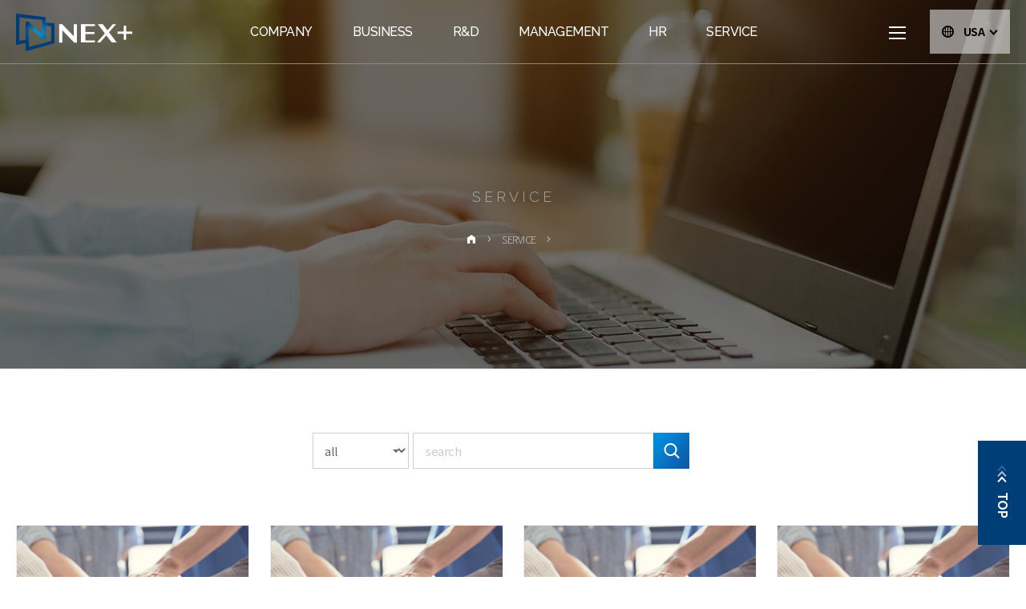

--- FILE ---
content_type: text/html; charset=UTF-8
request_url: http://nexplus.co.kr/en/service/notice/
body_size: 6280
content:
<!doctype html>
<html lang="ko">
<head>

<meta http-equiv="X-UA-Compatible" content="IE=edge">
<meta charset="utf-8">
<meta name="viewport" content="width=device-width, height=device-height, initial-scale=1.0, user-scalable=no"> 
<meta name="format-detection" content="telephone=no, address=no, email=no">
<meta name="name" content="NEXPLUS">
<meta name="type" content="website">
<meta name="title" content="친환경(수소/전기) 자동차 및 연료전지, 모듈 부품 제조업체">
<meta name="description" content="친환경(수소/전기) 자동차 및 연료전지, 모듈 부품 제조업체">
<meta name="keywords" content="수소연료전지 부품, 수소연료전지, 전기차 배터리 부품, 전기차 배터리, 친환경 자동차 부품 기업, 친환경 자동차 부품, 다공체, 분리판, 충남 강소 기업, 충남 혁신 기업, 수소차 부품 기업,  전기차 부품 기업">
<meta property="og:title" content="친환경(수소/전기) 자동차 및 연료전지, 모듈 부품 제조업체">
<meta property="og:url" content="http://nexplus.co.kr">
<meta property="og:description" content="친환경(수소/전기) 자동차 및 연료전지, 모듈 부품 제조업체">
<meta property="image" content="http://nexplus.co.kr/img/thumbnail.png">
<meta property="og:image" content="http://nexplus.co.kr/img/thumbnail.png"/>

<title>NEXPLUS</title>            
<link rel="icon" type="image/x-icon" href="/favicon.ico"/>
<!-- Styles -->  
<link rel="stylesheet" href="/css/reset.css">
<link rel="stylesheet" href="/css/swiper.css"/>
<link rel="stylesheet" href="/css/jquery.horizontal.scroll.css">
<link rel="stylesheet" href="/css/program.css">
<link rel="stylesheet" href="/css/common_en.css">
<link rel="stylesheet" href="/css/content_en.css">
<link rel="stylesheet" href="/css/responsive_en.css">

<!--
<link rel="stylesheet" href="/css/minimal.css" />
-->
<!-- input css -->      


<!-- scripts -->         

<script src="/js/jquery-1.12.0.min.js" type="text/javascript"></script>
<script src="/js/easing.js" type="text/javascript"></script>
<script src="/js/common.js" type="text/javascript"></script>
<script type="text/javascript" src="/js/function_jquery.js"></script>
<script type="text/javascript" src="/js/function.js"></script>
<script type="text/javascript" src="/js/calendar_beans_v2.0.js"></script>
<script type="text/javascript" src="/js/jquery.validate.min.js"></script>
<script type="text/javascript" src="/js/jquery.validate.unobtrusive.min.js"></script>
<script type="text/javascript" src="/js/jquery.form.js"></script>

<script type="text/javascript" src="/js/jquery.horizontal.scroll.js"></script>

<!--
<script type="text/javascript" src="/js/jquery.fullpage.min.js"></script>
<script type="text/javascript" src="/js/scrolloverflow.min.js"></script>
<link rel="stylesheet" href="/css/jquery.fullpage.css"/>
-->
<script type="text/javascript" src="/js/swiper.min.js"></script>

<!-- <script type="text/javascript" src="/js/jquery-ui.min.js"></script> -->
<!-- <script type="text/javascript" src="/smarteditor/js/HuskyEZCreator.js"></script> -->
</head>

<body>
	<div class="wrapper">


<div style="width:0px; height:0px; margin-top:-99999px; position:absolute;">

<script type="text/javascript">
var sessionid = "SESSIONID_newweblog";
var connectid = "CONNECTID_newweblog";
var refid	  = "REFID_newweblog";

var appname = navigator.userAgent.toLowerCase();
var os;
var osversion;
var browser;
var browsername;
var isfirst = false;

// 체크 해상도
var vn_screenx = screen.width; // 화면스크린 넓이
var vn_screeny = screen.height; // 화면스크린 높이

var resolution = vn_screenx + " * " + vn_screeny;

// 체크 타임존
var tz = new Date();
var tzStr = (tz.getTimezoneOffset()/60) * -1;

// 체크 사용언어별
var lang;

if (navigator.appName == "Netscape")
	lang = navigator.language;
else
	lang = navigator.userLanguage;

var mobileKeyWords = new Array('iPhone', 'iPod', 'iPad','BlackBerry', 'Android', 'Windows CE', 'LG', 'MOT', 'SAMSUNG', 'SonyEricsson');

// Check OS
if(appname.indexOf("iphone")>0) { os = "iPhone"; osversion="iPhone"; }
else if(appname.indexOf("ipad")>0) { os = "iPad"; osversion="iPad"; }
else if(appname.indexOf("blackberry")>0) { os = "Black Berry"; osversion="Black Berry"; }
else if(appname.indexOf("sonyericsson")>0) { os = "Sony Ericsson"; osversion="Sony Ericsson"; }
else if(appname.indexOf("mot")>0) { os = "motorola"; osversion="motorola"; }
else if(appname.indexOf("samsung")>0) { os = "SAMSUNG smartphone"; osversion="SAMSUNG smartphone"; }
else if(appname.indexOf("lg")>0) { os = "LG smartphone"; osversion="LG smartphone"; }
else if(appname.indexOf("android")>0) { os = "Android"; osversion="Android"; }
else if(appname.indexOf("windows ce")>0) { os = "Windows CE"; osversion="Windows CE"; }
else if(appname.indexOf("nt 5.0")>0) { os = "Windows 2000"; osversion = "2000"; }
else if(appname.indexOf("nt 6.1")>0) { os = "Windows 7"; osversion = "7"; }
else if(appname.indexOf("nt 6.0")>0) { os = "Windows Vista"; osversion = "VISTA"; }
else if(appname.indexOf("nt 5.1")>0) { os = "Windows XP"; osversion = "XP"; }
else if(appname.indexOf("nt 5.2")>0) { os = "Windows 2003"; osversion = "2003"; }
else if(appname.indexOf("98")>0) { os = "Windows 98"; osversion = "98"; }
else if(appname.indexOf("me")>0) { os = "Windows ME"; osversion = "ME"; }
else if(appname.indexOf("mac os")>0) { os = "Mac OS"; osversion = "Mac"; }
else if(appname.indexOf("linu")>0) { os = "LINUX"; osversion=""; }
else { os = "ETC"; osversion="-"; }

if(appname.indexOf("msie 9.0")>0) { browser="MSIE 9.0"; browsername="Internet Explorer"; }
else if(appname.indexOf("msie 8.0")>0) { browser="MSIE 8.0"; browsername="Internet Explorer"; }
else if(appname.indexOf("msie 7.0")>0) { browser="MSIE 7.0"; browsername="Internet Explorer"; }
else if(appname.indexOf("msie 6.0")>0) { browser="MSIE 6.0"; browsername="Internet Explorer"; }
else if(appname.indexOf("msie 5.5")>0) { browser="MSIE 5.5"; browsername="Internet Explorer"; }
else if(appname.indexOf("msie 5.0")>0) { browser="MSIE 5.0"; browsername="Internet Explorer"; }
else if(appname.indexOf("msie")>0) { browser="MSIE"; browsername="Internet Explorer"; }
else if(appname.indexOf("opera")>0) {browser = "OPERA"; browsername="Opera";}
else if(appname.indexOf("firefox")>0) { browser="FIREFOX"; browsername="Firefox"; }
else if(appname.indexOf("safari")>0) { browser="SAFARI"; browsername="Safari"; }
else if(appname.indexOf("chrome")>0) { browser="CHROME"; browsername="Chrome"; }
else if(appname.indexOf("gecko")>0) { browser="GECKO"; browsername=navigator.appName;}
else { browser = "ETC"; browsername=navigator.platform; }

var url = document.URL
var urls = url.split("?");
var urlhost = urls[0];
var urlquery = urls.length>1 ? urls[1] : "";
//alert(typeof("parent.document"));

var pref = "";//document==null ? "" : parent.document.referrer;
var ref = document.referrer;
var refs, refhost="", refquery="";

try{ pref = parent.document.referrer;}catch(_e){ try{ pref = top.document.referrer; }catch(_e){ pref = ""} }

if(pref != ref)
{
	ref = pref;
}

// 모바일 처리
if(url.indexOf("ref_val=") > -1) {
	ref = url.substring(url.indexOf("ref_val=")+8);
	url = url.substring(0, url.indexOf("ref_val=")-1);	
}

if(ref==url && url.indexOf("applicationDirect=on")== -1)
{
	ref = "";	
}
else
{

	if(url.indexOf("applicationDirect=on") > -1) {
		ref = url;
	}

	refs = ref.split("?");
	refhost = refs[0];
	refquery = refs.length>1 ? refs[1] : "";
}

// 유입경로별 인서트 로직추가
var cururl = url;
var cururl2 = "";

if(cururl.indexOf("http://www.") > -1) {
	cururl2 = cururl.substring(11, cururl.substring(11).indexOf("/") + 11);
} else if(cururl.indexOf("http://") > -1) {
	cururl2 = cururl.substring(7, cururl.substring(7).indexOf("/") + 7);
} else if(cururl.indexOf("https://www") > -1) {
	cururl2 = cururl.substring(12, cururl.substring(12).indexOf("/") + 12);
} else if(cururl.indexOf("https://") > -1) {
	cururl2 = cururl.substring(8, cururl.substring(8).indexOf("/") + 8);
}

var refurl = ref;
var refurl2 = "";

if(refurl.indexOf("http://www.") > -1) {
	refurl2 = refurl.substring(11, refurl.substring(11).indexOf("/") + 11);
} else if(refurl.indexOf("http://") > -1) {
	refurl2 = refurl.substring(7, refurl.substring(7).indexOf("/") + 7);
} else if(refurl.indexOf("https://www") > -1) {
	refurl2 = refurl.substring(12, refurl.substring(12).indexOf("/") + 12);
} else if(refurl.indexOf("https://") > -1) {
	refurl2 = refurl.substring(8, refurl.substring(8).indexOf("/") + 8);
}
// 유입경로별 인서트 로직추가 끝

var expire         = new Date();
var sessionid_val  = getCookie(sessionid);
var connectid_val  = getCookie(connectid);
var refid_val	   = getCookie(refid);
//var curdate        = new Date(expire.getMilliseconds() );
var curdate        = new Date();

expire.setTime(curdate.getTime() + 1000 * 3600 * 24 * 365);

if(sessionid_val=="")
{
	setCookie(sessionid, ""+curdate.getTime(), expire);
	sessionid_val = ""+curdate.getTime();
}

if(connectid_val == "")
{
	connectid_val = ""+curdate.getTime();
	setCookie(connectid,connectid_val,null);
	isfirst = true;
}

// 유입경로별 인서트 로직추가
if(refid_val == "") {
	if(refurl2 == "") {
		refid_val = "BOOKMARK";
	} else {
		refid_val = refurl2;
	}
	setCookie(refid,refid_val,null);
}

if( (refurl2 != "" && cururl2 != refurl2) && (refurl2 != refid_val) ) {
	
	connectid_val = ""+curdate.getTime();
	setCookie(connectid,connectid_val,null);
	setCookie(refid,refurl2,null);

	isfirst = true;
}
// 유입경로별 인서트 로직추가 끝	

// 이미지 링크할 때는 절대 경로로 합니다. HOST명까지 적어 주어야 합니다.
var img = "/include/weblogProcess.php?cururl="+cururl2+"&isfirst="+isfirst+"&sessionid="+sessionid_val+"&connectid="+connectid_val+"&os="+escape(os)+"&osversion="+escape(osversion)+"&browser="+escape(browser)+"&browsername="+escape(browsername)+"&ref="+encodeURIComponent((ref))+"&url="+escape((url))+"&resolution="+resolution+"&lang="+lang+"&tzone="+tzStr;

document.write("<img src='"+img+"' border=0 width=0 height=0>");


// COOKIE 설정
function getCookie(name)
{
	var nameOfCookie = name + "=";
	var x = 0;
	while (x <= document.cookie.length)
	{
		var y = (x+nameOfCookie.length);
		if (document.cookie.substring (x, y) == nameOfCookie)
		{
			if ((endOfCookie = document.cookie.indexOf (";", y)) == -1)
				endOfCookie = document.cookie.length;
			return unescape (document.cookie.substring(y, endOfCookie));
		}
		x = document.cookie.indexOf (" ", x) + 1;
		if (x == 0)
			break;
	}
	return "";
}

function setCookie (name, value, expires)
{
	if(expires==null) document.cookie = name + "=" + escape (value) + "; path=/";
	else document.cookie = name + "=" + escape (value) + "; path=/; expires=" + expires.toGMTString();
}
</script>
</div>
<!-- 유입경로 수집영역 - 삭제하지 말것!!!! 코딩 작업시 포함할것 -->
<!-- 페이지 수집영역 -->

<div id="header" class="header">
	<h1 class="logo"><a href="/en/"><img src="/img/logo.png"></a></h1>
	<div class="gnb">
		<ul class="depth1 clear">
						<li>
				<a href="/en/company/">Company</a>
				<ul class="depth2 clear">
										<li>
						<a href="/en/company/">About Us</a>
					</li>
										<li>
						<a href="/en/company/ceo.php">CEO</a>
					</li>
										<li>
						<a href="/en/company/core.php">Corporate Philosophy/NEXPLUS’ Spirit</a>
					</li>
										<li>
						<a href="/en/company/history.php">History</a>
					</li>
										<li>
						<a href="/en/company/network.php">Network</a>
					</li>
										<li>
						<a href="/en/company/partner/nsk.php">Domestic/Overseas business</a>
					</li>
									</ul>
			</li>
						<li>
				<a href="/en/business/product.php">Business</a>
				<ul class="depth2 clear">
										<li>
						<a href="/en/business/product.php">Product description</a>
					</li>
										<li>
						<a href="/en/business/system.php">Facilities</a>
					</li>
										<li>
						<a href="/en/business/eco/">Environment-friendly vehicle</a>
					</li>
										<li>
						<a href="/en/business/etc/">ETC</a>
					</li>
									</ul>
			</li>
						<li>
				<a href="/en/rnd/">R&D</a>
				<ul class="depth2 clear">
										<li>
						<a href="/en/rnd/">R&D</a>
					</li>
										<li>
						<a href="/en/rnd/patent.php">Patent and certification</a>
					</li>
									</ul>
			</li>
						<li>
				<a href="/en/manage/">Management</a>
				<ul class="depth2 clear">
										<li>
						<a href="/en/manage/">Quality management</a>
					</li>
										<li>
						<a href="/en/manage/manage.php">Environment management</a>
					</li>
									</ul>
			</li>
						<li>
				<a href="/en/hr/">HR</a>
				<ul class="depth2 clear">
										<li>
						<a href="/en/hr/">Talented human resource</a>
					</li>
										<li>
						<a href="/en/hr/incruit.php">Recruitment Policy</a>
					</li>
									</ul>
			</li>
						<li>
				<a href="/en/service/contact/">Service</a>
				<ul class="depth2 clear">
										<li>
						<a href="/en/service/contact/">Online Inquiry</a>
					</li>
									</ul>
			</li>
					</ul>
	</div>
	<div class="util">
		<ul class="clear">
			<li class="menu_btn">
				<a href="javascript:;"><img src="/img/menu_ico.png"></a>
			</li>
			<li class="lang">
				<a href="javascript:;">USA<img src="/img/select_off.png"></a>
				<ul class="lang_depth">
					<li><a href="/">KOR</a></li>
					<li><a href="/chn/">CHN</a></li>
				</ul>
			</li>
			<li class="mobile">
				<a href="javascript:;" class="mo_btn"><img src="/img/m_menu.png"></a>
			</li>
		</ul>
	</div>
</div>

<div class="all_menu">
	<div class="size">
		<div class="top clear">
			<a href="javascript:;" class="menu_close">
				<img src="/img/close_ico.png">
			</a>
		</div>
		<div class="menu">
			<ul class="depth1 clear">
								<li>
					<a href="/en/company/">Company</a>
					<ul class="depth2 clear">
												<li>
							<a href="/en/company/">About Us</a>
						</li>
												<li>
							<a href="/en/company/ceo.php">CEO</a>
						</li>
												<li>
							<a href="/en/company/core.php">Corporate Philosophy/NEXPLUS’ Spirit</a>
						</li>
												<li>
							<a href="/en/company/history.php">History</a>
						</li>
												<li>
							<a href="/en/company/network.php">Network</a>
						</li>
												<li>
							<a href="/en/company/partner/nsk.php">Domestic/Overseas business</a>
						</li>
											</ul>
				</li>
								<li>
					<a href="/en/business/product.php">Business</a>
					<ul class="depth2 clear">
												<li>
							<a href="/en/business/product.php">Product description</a>
						</li>
												<li>
							<a href="/en/business/system.php">Facilities</a>
						</li>
												<li>
							<a href="/en/business/eco/">Environment-friendly vehicle</a>
						</li>
												<li>
							<a href="/en/business/etc/">ETC</a>
						</li>
											</ul>
				</li>
								<li>
					<a href="/en/rnd/">R&D</a>
					<ul class="depth2 clear">
												<li>
							<a href="/en/rnd/">R&D</a>
						</li>
												<li>
							<a href="/en/rnd/patent.php">Patent and certification</a>
						</li>
											</ul>
				</li>
								<li>
					<a href="/en/manage/">Management</a>
					<ul class="depth2 clear">
												<li>
							<a href="/en/manage/">Quality management</a>
						</li>
												<li>
							<a href="/en/manage/manage.php">Environment management</a>
						</li>
											</ul>
				</li>
								<li>
					<a href="/en/hr/">HR</a>
					<ul class="depth2 clear">
												<li>
							<a href="/en/hr/">Talented human resource</a>
						</li>
												<li>
							<a href="/en/hr/incruit.php">Recruitment Policy</a>
						</li>
											</ul>
				</li>
								<li>
					<a href="/en/service/contact/">Service</a>
					<ul class="depth2 clear">
												<li>
							<a href="/en/service/contact/">Online Inquiry</a>
						</li>
											</ul>
				</li>
							</ul>
		</div>
	</div>
</div>


<div class="mo_menu">
	<div class="inner">
		<div class="top">
			<h2><a href="/"><img src="/img/m_logo.png"></a></h2>
			<div class="mo_close">
				<a href="javascript:;"><img src="/img/menu_close.png"></a>
			</div>
		</div>
		<div class="mo_gnb">
			<ul class="clear">
								<li class="mo_depth1">
					<a href="javascript:;" class="rale-exbold">Company</a>
					<ul>
												<li class="mo_depth2">
							<a href="/en/company/">About Us</a>
						</li>
												<li class="mo_depth2">
							<a href="/en/company/ceo.php">CEO</a>
						</li>
												<li class="mo_depth2">
							<a href="/en/company/core.php">Corporate Philosophy/NEXPLUS’ Spirit</a>
						</li>
												<li class="mo_depth2">
							<a href="/en/company/history.php">History</a>
						</li>
												<li class="mo_depth2">
							<a href="/en/company/network.php">Network</a>
						</li>
												<li class="mo_depth2">
							<a href="/en/company/partner/nsk.php">Domestic/Overseas business</a>
						</li>
											</ul>
				</li>
								<li class="mo_depth1">
					<a href="javascript:;" class="rale-exbold">Business</a>
					<ul>
												<li class="mo_depth2">
							<a href="/en/business/product.php">Product description</a>
						</li>
												<li class="mo_depth2">
							<a href="/en/business/system.php">Facilities</a>
						</li>
												<li class="mo_depth2">
							<a href="/en/business/eco/">Environment-friendly vehicle</a>
						</li>
												<li class="mo_depth2">
							<a href="/en/business/etc/">ETC</a>
						</li>
											</ul>
				</li>
								<li class="mo_depth1">
					<a href="javascript:;" class="rale-exbold">R&D</a>
					<ul>
												<li class="mo_depth2">
							<a href="/en/rnd/">R&D</a>
						</li>
												<li class="mo_depth2">
							<a href="/en/rnd/patent.php">Patent and certification</a>
						</li>
											</ul>
				</li>
								<li class="mo_depth1">
					<a href="javascript:;" class="rale-exbold">Management</a>
					<ul>
												<li class="mo_depth2">
							<a href="/en/manage/">Quality management</a>
						</li>
												<li class="mo_depth2">
							<a href="/en/manage/manage.php">Environment management</a>
						</li>
											</ul>
				</li>
								<li class="mo_depth1">
					<a href="javascript:;" class="rale-exbold">HR</a>
					<ul>
												<li class="mo_depth2">
							<a href="/en/hr/">Talented human resource</a>
						</li>
												<li class="mo_depth2">
							<a href="/en/hr/incruit.php">Recruitment Policy</a>
						</li>
											</ul>
				</li>
								<li class="mo_depth1">
					<a href="javascript:;" class="rale-exbold">Service</a>
					<ul>
												<li class="mo_depth2">
							<a href="/en/service/contact/">Online Inquiry</a>
						</li>
											</ul>
				</li>
							</ul>
		</div>
		<div class="mo_lang">
			<a href="javascript:;" class="rale-exbold">USA</a>
			<ul class="lang_depth">
				<li><a href="/">KOR</a></li>
				<li><a href="/chn/">CHN</a></li>
			</ul>
		</div>
	</div>
</div>
<script>
	function goSearch(){
		$("#searchForm").submit();
	}
</script>


<div id="sub" class="sub">
	<div class="sub_visual" style="background-image:url('/img/sub_visual_06.jpg');">
	<div class="size">
		<div class="tb">
			<div class="tbc main_txt">
				<span>Service</span>
				<h2></h2>
				<div class="navi">					
					<a href="/"><img src="/img/home_ico.png"></a>
					<i><img src="/img/arr_ico.png"></i>
					<a href="/en/service/contact/">Service</a>
					<i><img src="/img/arr_ico.png"></i>
					<a href=""></a>
				</div>
			</div>
		</div>
	</div>
	<!-- <div class="m_sub_nav clear">
		<div class="m_depth1">
			<a href="javascript:;">Service</a>			
			<ul>
								<li><a href="/en/company/">Company</a></li>
								<li><a href="/en/business/product.php">Business</a></li>
								<li><a href="/en/rnd/">R&D</a></li>
								<li><a href="/en/manage/">Management</a></li>
								<li><a href="/en/hr/">HR</a></li>
								<li><a href="/en/service/contact/">Service</a></li>
							</ul>
		</div>
	
		<div class="m_depth2">
			<a href="javascript:;"></a>			
			<ul>
								<li><a href="/en/service/contact/">Online Inquiry</a></li>
							</ul>
		</div>
	</div> -->
</div>	<div class="notice section">
		<div class="size">
			<div class="bbsSearch clear">
				<form method="get" name="searchForm" id="searchForm" action="index.php">
					<span class="srchSelect">
						<select id="stype" name="stype" class="dSelect" title="검색분류 선택">
							<option value="all" >all</option>
							<option value="title" >title</option>
							<option value="contents" >contents</option>
						</select>
					</span>
					<span class="searchWord">
						<input type="text" id="sval" name="sval" value="" title="검색어 입력" onKeypress="" placeholder="search">
						<input type="button" id="" value="검색" title="검색" onclick="goSearch();">
					</span>
				</form>
			</div>
			<!--s:내용-->
			<div class="bbs">
				<div class="gallery">
					<ul class="clear">
																	<li>
							<a href="view.php?no=21&fno=13">
							<div>
								<div class="img">
																		<p style="background-image:url('/img/gal_bg.jpg');" class="off back_img">
										<img src="/img/gal_bg.jpg" class="basic_img">
									</p>
																	</div>
								<div class="txt">
									<p>	
										<!-- ↓↓↓↓↓↓↓ 공지 아이콘 또는 글번호 둘중 하나만 노출되게 해주세요 ↓↓↓↓↓ -->
										<em>13</em>
										<span>2025-03-14</span>
									</p>
									<b class="title">
																													</b>
									<div class="cont">
																			</div>
								</div>
							</div>
							</a>
						</li>
											<li>
							<a href="view.php?no=18&fno=12">
							<div>
								<div class="img">
																		<p style="background-image:url('/img/gal_bg.jpg');" class="off back_img">
										<img src="/img/gal_bg.jpg" class="basic_img">
									</p>
																	</div>
								<div class="txt">
									<p>	
										<!-- ↓↓↓↓↓↓↓ 공지 아이콘 또는 글번호 둘중 하나만 노출되게 해주세요 ↓↓↓↓↓ -->
										<em>12</em>
										<span>2025-03-14</span>
									</p>
									<b class="title">
																													</b>
									<div class="cont">
																			</div>
								</div>
							</div>
							</a>
						</li>
											<li>
							<a href="view.php?no=16&fno=11">
							<div>
								<div class="img">
																		<p style="background-image:url('/img/gal_bg.jpg');" class="off back_img">
										<img src="/img/gal_bg.jpg" class="basic_img">
									</p>
																	</div>
								<div class="txt">
									<p>	
										<!-- ↓↓↓↓↓↓↓ 공지 아이콘 또는 글번호 둘중 하나만 노출되게 해주세요 ↓↓↓↓↓ -->
										<em>11</em>
										<span>2025-03-07</span>
									</p>
									<b class="title">
																													</b>
									<div class="cont">
																			</div>
								</div>
							</div>
							</a>
						</li>
											<li>
							<a href="view.php?no=23&fno=10">
							<div>
								<div class="img">
																		<p style="background-image:url('/img/gal_bg.jpg');" class="off back_img">
										<img src="/img/gal_bg.jpg" class="basic_img">
									</p>
																	</div>
								<div class="txt">
									<p>	
										<!-- ↓↓↓↓↓↓↓ 공지 아이콘 또는 글번호 둘중 하나만 노출되게 해주세요 ↓↓↓↓↓ -->
										<em>10</em>
										<span>2025-01-10</span>
									</p>
									<b class="title">
																													</b>
									<div class="cont">
																			</div>
								</div>
							</div>
							</a>
						</li>
											<li>
							<a href="view.php?no=15&fno=9">
							<div>
								<div class="img">
																		<p style="background-image:url('/img/gal_bg.jpg');" class="off back_img">
										<img src="/img/gal_bg.jpg" class="basic_img">
									</p>
																	</div>
								<div class="txt">
									<p>	
										<!-- ↓↓↓↓↓↓↓ 공지 아이콘 또는 글번호 둘중 하나만 노출되게 해주세요 ↓↓↓↓↓ -->
										<em>9</em>
										<span>2024-03-15</span>
									</p>
									<b class="title">
																													</b>
									<div class="cont">
																			</div>
								</div>
							</div>
							</a>
						</li>
											<li>
							<a href="view.php?no=22&fno=8">
							<div>
								<div class="img">
																		<p style="background-image:url('/img/gal_bg.jpg');" class="off back_img">
										<img src="/img/gal_bg.jpg" class="basic_img">
									</p>
																	</div>
								<div class="txt">
									<p>	
										<!-- ↓↓↓↓↓↓↓ 공지 아이콘 또는 글번호 둘중 하나만 노출되게 해주세요 ↓↓↓↓↓ -->
										<em>8</em>
										<span>2024-02-05</span>
									</p>
									<b class="title">
																													</b>
									<div class="cont">
																			</div>
								</div>
							</div>
							</a>
						</li>
											<li>
							<a href="view.php?no=20&fno=7">
							<div>
								<div class="img">
																		<p style="background-image:url('/img/gal_bg.jpg');" class="off back_img">
										<img src="/img/gal_bg.jpg" class="basic_img">
									</p>
																	</div>
								<div class="txt">
									<p>	
										<!-- ↓↓↓↓↓↓↓ 공지 아이콘 또는 글번호 둘중 하나만 노출되게 해주세요 ↓↓↓↓↓ -->
										<em>7</em>
										<span>2024-02-01</span>
									</p>
									<b class="title">
																													</b>
									<div class="cont">
																			</div>
								</div>
							</div>
							</a>
						</li>
											<li>
							<a href="view.php?no=13&fno=6">
							<div>
								<div class="img">
																		<p style="background-image:url('/img/gal_bg.jpg');" class="off back_img">
										<img src="/img/gal_bg.jpg" class="basic_img">
									</p>
																	</div>
								<div class="txt">
									<p>	
										<!-- ↓↓↓↓↓↓↓ 공지 아이콘 또는 글번호 둘중 하나만 노출되게 해주세요 ↓↓↓↓↓ -->
										<em>6</em>
										<span>2023-08-26</span>
									</p>
									<b class="title">
																													</b>
									<div class="cont">
																			</div>
								</div>
							</div>
							</a>
						</li>
											<li>
							<a href="view.php?no=12&fno=5">
							<div>
								<div class="img">
																		<p style="background-image:url('/img/gal_bg.jpg');" class="off back_img">
										<img src="/img/gal_bg.jpg" class="basic_img">
									</p>
																	</div>
								<div class="txt">
									<p>	
										<!-- ↓↓↓↓↓↓↓ 공지 아이콘 또는 글번호 둘중 하나만 노출되게 해주세요 ↓↓↓↓↓ -->
										<em>5</em>
										<span>2023-08-25</span>
									</p>
									<b class="title">
																													</b>
									<div class="cont">
																			</div>
								</div>
							</div>
							</a>
						</li>
										</ul>
				</div>
				<!-- //galley -->
				<div class="pagenate clear">
					<ul class='paging'><li><a href='javascript:;' class='current'>1</a></li><li><a href='index.php?reqPageNo=2'>2</a></li></ul>				</div>
				<!-- //pagenate -->
			</div>
			<!-- //bbs -->
			<!--e:내용-->
		</div>
	</div>
</div>


<script>
	$(function(){
		var footTop = $('#footer').offset().top;
		var top = $('.top_btm').css('top');
		top = top.replace("px" , "");


		$(document).scroll(function(){
			var pos = $(document).scrollTop();
			var windowWidth = $( window ).width();
			//console.log( $('.top_btm').offset().top); 
			//console.log(windowWidth);
			if(pos > footTop - top - 178){
				$('.top_btm').stop().animate({'bottom' : '225px'},300);
			}else{
				$('.top_btm').stop().animate({'bottom' : '40px'},200);
			}
		});

		$('.top_btm a').on('click',function(){
			var offset = $('.wrapper').offset();
			$('html,body').animate({scrollTop : offset.top}, 400);
		});
	});
</script>
<div class="top_btm">
	<a href="javascript:;">
		<p><img src="/img/top_ico.png"></p>
		<span>TOP</span>
	</a>
</div>	<div id="footer" class="footer">
		<div class="inner">
			<div class="btm clear">
				<div class="addr clear">
					<p><img src="/img/logo_b.png"></p>
					<div class="info">
						<p class="name"><span>NEXPLUS</span></p>
						<p><span><i>Business Registration No.</i>125-81-73892</span></p>
						<p><span><i>Representative Director</i>LEE, DONGHO</span></p>
						<p><span><i>Headquarters</i>[31546] 39, Bueongsan-gil Seonjang-myeon, Asan-si, Chungcheongnam-do, Republic of Korea</span></p>
						<!--<p><span><i>Asan Plant</i>[32423] 7, Beotkkot-ro 388beon-gil Yesan-eup, Yesan-gun, Chungcheongnam-do, Republic of Korea</span></p>-->
						<p><span><i>Suwon R&amp;D Center </i>[16954] 13, Heungdeok 1-ro, Giheung-gu, Yongin-si, Gyeonggi-do, Republic of Korea</span></p>
					</div>
				</div>
				<span class="copy">Copyright(C) 2015 NEXPLUS. All rights reserved.</span>
			</div>
		</div>
	<div>
</div><!-- wrapper -->
</body>
</html>


--- FILE ---
content_type: text/css
request_url: http://nexplus.co.kr/css/reset.css
body_size: 1033
content:
@charset "utf-8";
/* CSS Document */
@import url('https://fonts.googleapis.com/earlyaccess/notosanskr.css');

* {
	text-size-adjust:none;
	-webkit-text-size-adjust:none;
	-moz-text-size-adjust:none;
	-o-text-size-adjust:none;
}
::-webkit-input-placeholder {
   color:#575757;
}
:-moz-placeholder {
    color:#575757;
}
::-moz-placeholder {
    color:#575757;
}
:-ms-input-placeholder {
    color:#575757;
}
caption {
 display:none;
}
html, body{
 height:100%;
 letter-spacing: -.5px;
}
body {
  
}
body,th,td,input,select,textarea,button {
 font-size:13px;
 line-height:1.5;
 font-family: 'Noto Sans KR', sans-serif; 
 color: #000;
 letter-spacing: -.5px;
}
body, div, 
dl, dt, dd, ul, ol, li, 
h1, h2, h3, h4, h5, h6, 
pre, code, form, fieldset, legend, textarea, p, blockquote,
th, td, input, select, textarea, button,
header, nav, menu, section, article {
 margin:0;
 padding:0
}
fieldset, img {
 border:0 none
}
dl, ul, ol, menu, li {
 list-style:none; 
 vertical-align: middle
}
blockquote, q {
 quotes: none
}
blockquote:before, blockquote:after,q:before, q:after {
 content:'';content:none
}
input, textarea {
 padding:0 5px;
}
input, select, textarea, button {
 vertical-align:middle
}
input[type='text'],input[type='password'],input[type='submit'],input[type='search'] {
 -webkit-appearance:none; 
}
input[type='text'],input[type='password'], select, textarea {
 border:1px solid #cccccc;
}
button,input[type='button'],input[type='submit'],input[type='reset'],input[type='file'] {
 -webkit-appearance:none; 
 border-radius:0
}
input[type='button'] {
 -webkit-appearance:none;
  border: 0;
}
input[type='search']:-webkit-search-cancel-button {
 -webkit-appearance:none
}
input[type='radio'], input[type='checkbox'] {
 border:none !important
}
button {
 border:0 none;
 background-color:transparent;
 cursor:pointer
}

a, a:link, a:visited, a:hover, a:active {
 color:inherit; 
 text-decoration: none;
}
address,caption,cite,code,dfn,em,var {
 font-style:normal;
 font-weight:normal
}
table {
 width:100%; 
 border-collapse: collapse;
}
img { 
 vertical-align:middle; 
}


/*input*/
input[type="text"]  {border:1px solid #d1d1d1; height:32px; padding:0 10px; vertical-align:middle;}
select {border:1px solid #d1d1d1; height:24px; padding:3px 3px 3px 4px; vertical-align:middle; line-height:24px;}
input[type="file"] {vertical-align:middle; height:22px; width:80%; margin-right:6px;}

a[href^=tel]{color:inherit;text-decoration:none;}

legend, caption{display:none;}

--- FILE ---
content_type: text/css
request_url: http://nexplus.co.kr/css/program.css
body_size: 8923
content:
@charset "utf-8";
/* CSS Document */

.program_menu{width:100%; position:relative; height:100%; overflow:hidden; background:#000; color:#fff;}
.program_menu h1{font-size:20px; font-weight:800; text-align:center; padding:10px;}
.program_menu h1 img{width:100%;}

.program_menu  .m { cursor: pointer; }/*마우스 모양*/
.program_menu  .s { display: none; }/*처음엔 보여주지 않기*/

.program_menu ul{width:100%;}
.program_menu > ul > li{width:100%; background:#333; color:#fff; padding:10px; text-indent:10px;  line-height:30px; border-bottom:1px solid #666;}
.program_menu > ul > li > ul > li{padding:1px 0; line-height:20px; border-bottom:none;}
.program_menu > ul > li > ul > li a{width:100%; background:#999;  padding:5px 5px; color:#333; display:block;}
.program_menu > ul > li > ul > li a:hover{background:#36e4e6; color:#333; font-weight:bold;}

.program{margin:30px; min-height:100%;}
.program h2.title{font-size:20px; padding:10px 0; min-width:320px;}

/* ==================================================
	공통사용
================================================== */

.clear {*zoom:1;}
.clear:after {clear:both; content:''; display:block;}

/* pagenation */
.pagenate {width:100%; clear:both;}
.pagenate {text-align:center; margin:20px auto 0;}
.pagenate li {display:inline-block;}
.pagenate li:first-child { margin-left:0px; }
.pagenate li a{display:inline-block; text-decoration:none; padding:0; width:30px; height:30px; line-height:30px; border:1px solid #c7c8cc; box-sizing:border-box; margin-left:-1px; vertical-align:middle;}
.pagenate li a:hover{background:#f6f6f6; font-weight:bold; text-decoration:none !important;}
.pagenate li a.board { text-indent:-9999em; margin-left:4px; }
.pagenate li a.board.first {background:#f3f3f3 url('/img/ico_first.png') no-repeat center center;}
.pagenate li a.board.prev {margin-right:30px; background:#efefef url('/img/ico_prev.png') no-repeat center center;}
.pagenate li a.board.next {margin-left:30px; background:#efefef url('/img/ico_next.png') no-repeat center center;}
.pagenate li a.board.last {background:#f3f3f3 url('/img/ico_last.png') no-repeat center center;}
.pagenate li a.current {color:#fff; background-color:#313234; font-weight:bold;  border:1px solid #313234;}

/* button */
.btnSet {position:relative; margin:20px 0; text-align:center; overflow:hidden;}
.btnSet .right {position:absolute; top:0; right:0;}
.btnSet .left {position:absolute; top:0; left:0;}
.btn {font-size:14px; text-decoration:none !important; white-space:nowrap; display:inline-block; vertical-align:baseline; position:relative; cursor:pointer; padding:4px 20px; min-width:64px; border:2px solid #333; color:#333 !important; margin:0 2px; text-align:center; font-weight:bold;}
.btnSet .btn:hover{background:#313234; color:#fff !important;  text-decoration:none !important;}
.btn.point{border:3px solid #579408 !important; color:#579408 !important;}
.btn.point:hover{background:#579408 !important;}
.big{font-size:16px !important; padding:10px 40px !important; border:3px solid #333;}

.btn.bgGray{background:#a8a8aa !important; border:none !important; color:#fff !important;  text-decoration:none !important; height:32px;}
.btn.bgGray:hover{ text-decoration:none !important;}

.btn.bgGreen{background:#87b350 !important; border:none !important; color:#fff !important;  text-decoration:none !important; height:32px;}
.btn.bgGreen:hover{ text-decoration:none !important;}
.tdBtn .btn{display:block; margin-bottom:3px;}

/* ==================================================
	member
================================================== */

.member .box{position:relative; margin:30px auto; width:500px;}
.member .box p{text-align:center;}
.member .box .tab{position:relative; margin:0 auto 20px; overflow:hidden;}
.member .box .tab li{border:1px solid #e1e1e1; width:50%; float:left; text-align:center; background:#f5f5f5;}
.member .box .tab li.on{border-top:2px solid #87b350; border-left:2px solid #87b350; border-right:2px solid #87b350; border-bottom:1px solid #fff; color:#87b350; font-weight:bold; background:#fff;}
.member .box .tab li:last-child.on{border-left:2px solid #87b350;}
.member .box .tab li:last-child {border-left:none;}
.member .box .tab li a{padding:10px 0; width:100%; display:block;}

/*
.member .login_form{border-top:2px solid #cad0d1; border-bottom:1px solid #cad0d1; position:relative; margin:20px auto; padding:20px 0; width:100%;}
.member .login_form li{padding:5px 0; width:100%;}
.member .login_form input[type=text], .member .login_form input[type=password]{height:40px; width:70%;}
.member .login_form .login_btn{position:absolute; width:25%; height:90px;  right:0; top:25px;}
.member .login_form .login_btn input[type=submit]{background:#87b350; color:#fff; width:100%; height:100%; border:none; font-size:18px; font-weight:bold;}
.member .box .btn{width:48%; padding:10px 0 !important; margin:0; background:#a8a8aa !important; border:none; color:#fff !important;}
.member .login_form dl{}
.member .login_form dt{padding:5px 0; float:left; width:15%; line-height:40px; vertical-align:middle; font-weight:bold;}
.member .login_form dd{padding:5px 0; float:left; width:85%;}
.member .login_form dd input[type=text]{width:100%;}
.member .login_form dd .tx{display:inline-block;float:left;width:25px;line-height:32px;text-align:center;}
.member .login_form dd.email{position:relative;}
.member .login_form dd.email input[type=text]{float:left;width:30%;}
.member .login_form dd.email .selectric-dSelect{float:left;width:134px;margin:0 0 0 10px; height:40px;}
.member .login_form dd.email .selectric-dSelect .selectric{height:40px; line-height:40px;}
.member .login_form .search_btn input[type=submit]{background:#87b350; color:#fff; width:100%; border:none; font-size:18px; font-weight:bold; padding:10px 0; margin-top:20px;}
*/

.login_form {max-width:500px; margin:0 auto; width:100%; position:relative; display:block; }
.login_form .login_txt {text-align:center; color:#666;  padding-bottom:15px; border-bottom:1px solid #dadada; margin-bottom:15px;}
.login_form .login_txt h4 {color:#333; font-size:32px; display:block; position:relative; height:45px; line-height:35px; margin-bottom:20px; }
.login_form .login_txt h4:after {width:40px; height:2px; position:absolute; bottom:-1px; left:50%; margin-left:-20px; background:#333; clear:both; content:''; display:block; }
.login_form .login_txt p {font-size:15px; word-break:keep-all; line-height:22px; }
.login_form .login_box {width:100%; }
.login_form .login_box p {margin-top:10px; }

.login_form .login_box p:first-child {margin-top:0;}
.login_form .login_box p input {width:100%; height:35px; line-height:35px; border:1px solid #bbb; padding:0 10px; box-sizing:border-box; font-size:14px; color:#333; }
.login_form .login_box p input::placeholder , .login_form .login_box p input::-webkit-placeholder {color:#999; font-size:14px; }
.login_form .login_reg {padding-top:15px;}
.login_form .login_reg input[type="checkbox"] {display:inline-block; width:1px; height:1px; position:absolute; left:-9999px; overflow:hidden; filter:alpha(opacity=0); -ms-filter:alpha(opacity=0); visibility:hidden; }
.login_form .login_reg label {font-size:14px; padding-left:20px; position:relative; display:inline-block; height:20px; line-height:20px;  cursor:pointer; }
.login_form .login_reg label:before {position:absolute; width:16px; height:16px; border:1px solid #333; color:#333; box-sizing:border-box; line-height:15px; text-align:center; clear:both; content:''; display:block; position:absolute; left:0; top:2px; }
.login_form .login_reg input:checked + label:before {content:'\2714';}
.login_form .login_btn {text-align:center; padding-top:15px;}
.login_form .login_btn input {display:block; width:100%; height:40px; line-height:38px; border:0; margin:0 auto; color:#fff; border:1px solid #333; cursor:pointer; font-size:16px;  background:#333; transition:all .2s; -webkit-transition:all .2s; font-weight:600;}  
.login_form .login_btn input:hover { }
.login_form .login_util {width:100%; margin-top:15px; }
.login_form .login_util a {display:block;  float:right; font-size:14px; height:35px; line-height:33px; background:#fff; color:#333; width:47%; text-align:center; border:1px solid #333; box-sizing:border-box; }
.login_form .login_util a:first-child {float:left;} 


.find_wrap {max-width:500px; width:100%; position:relative; margin:0 auto; }
.find_wrap .find_tab {width:100%; margin-bottom:30px;}
.find_wrap .find_tab ul {width:100%;}
.find_wrap .find_tab ul li {float:left; width:50%; }
.find_wrap .find_tab ul li a {display:block; height:45px; line-height:44px; text-align:center; font-size:15px;  border:1px solid #dadada; color:#333; background:#eee;}
.find_wrap .find_tab ul li a.on {border-bottom:0; border-top:2px solid #333; border-left:2px solid #333; border-right:2px solid #333; font-weight:bold; background:#fff;}
.find_wrap .find_id {display:block;}
.find_wrap .find_pw {display:none; }



.member .join .ipt {max-width:200px; width:100%; vertical-align:top; height:32px; box-sizing:border-box; }
.member .join .ipt2 {max-width:300px; width:100%; vertical-align:top;  height:32px; box-sizing:border-box; }
.member .join .ipt_btn {vertical-align:top; margin-left:5px; height:32px; line-height:32px; background:#333; color:#fff; text-align:center; border-radius:5px;}
.member .join .ipt_btn:hover {text-decoration:none !important;}
.member .join #addr0 {margin-top:5px;}
.member .join #addr1 {margin-top:5px; }
.member .join .ptxt {display:inline-block; line-height:32px; height:32px; }
.member .join .emailtd span {display:block; float:left; line-height:32px; margin:0 2.5px;}
.member .join .emailtd span:first-child {margin-left:0;}
.member .join .ipt_box {width:100%; position:relative;}
.member .join .ipt_box input[type="text"] {width:calc(100% - 110px) !important; float:left;}
.member .join .ipt_box a {display:block;width:100px; float:left;}

/* ==================================================
	product
================================================== */




/* ==================================================
	shopping
================================================== */
.shop{position:relative; width:100%; height:100%; overflow:hidden; min-width:320px; clear:both;}
/**** 상품목록 ****/
.shop .listTop{position:relative;}
.shop .listTop .title{color:#333; font-size:20px; font-weight:bold; padding-bottom:10px;}
.shop .listTop .listSelect{ padding-bottom:10px;}
.shop .listTop .listSelect .selectric-dSelect{width:150px; float:left;}
.shop .listTop .listSelect .listType{float:left;}
.shop .listTop .listSelect .listType li{float:left; margin-left:5px;}
.shop .listTop .listSelect .listType li a{display:block; height:32px; width:32px; text-indent:-9999em; border:1px solid #d1d1d1;}
.shop .listTop .listSelect .listType li.img{background:url(/img/listType_img.png) no-repeat center center;}
.shop .listTop .listSelect .listType li.list{background:url(/img/listType_list.png) no-repeat center center;}
.shop .listTop .listSelect .listType li.img a.select{background:url(/img/listType_img_on.png) no-repeat center center; border:1px solid #333;}
.shop .listType_image{position:relative; overflow:hidden; border-top:2px solid #333;}
.shop .listType_image > ul > li{float:left; border-right:1px solid #e7e7e7; border-bottom:1px solid #e7e7e7; padding:15px;}
.shop .listType_image > ul > li .pdtImg img{max-width:100%;}
.shop .listType_image > ul > li .pdtImg{position:relative;}
.shop .listType_image > ul > li .pdtImg .pdtState{position:absolute; left:10px; top:10px;}
.shop .listType_image > ul > li .pdtImg .pdtState span{display:inline-block; margin-right:5px; padding:3px 6px; font-weight:bold; font-size:11px;  border-radius:3px;}
.shop .listType_image > ul > li .pdtImg .pdtState span.new{color:#fff; background:#3CC;}
.shop .listType_image > ul > li .pdtImg .pdtState span.best{color:#fff; background:#F90;}
.shop .listType_image > ul > li .pdtImg .pdtState span.sale{color:#fff; background:#F00;}
.shop .listType_image .pdt5 > li{width:20%;} /* 상품노출개수 5개*/
.shop .listType_image .pdt4 > li{width:25%;} /* 상품노출개수 4개*/
.shop .listType_image .pdt3 > li{width:33.333%;} /* 상품노출개수 3개*/ /* 상품이미지 */
.shop .listType_image .pdt2 > li{width:50%;} /* 상품노출개수 2개*/
.shop .listType_image .pdt1 > li{width:100%; border-right:none;} /* 상품노출개수 1개*/
.shop .listType_image .pdt5 > li:nth-child(5n){border-right:1px solid #fff;}
.shop .listType_image .pdt4 > li:nth-child(4n){border-right:1px solid #fff;}
.shop .listType_image .pdt3 > li:nth-child(3n){border-right:1px solid #fff;}
.shop .listType_image .pdt2 > li:nth-child(2n){border-right:1px solid #fff;}
.shop .listType_image .pdtInfo{margin-top:10px; text-align:center;}
.shop .listType_image .pdtInfo .title{font-size:16px; font-weight:bold;}
.shop .listType_image .pdtInfo .category{ text-decoration:underline; font-size:13px;}
.shop .listType_image .pdtInfo .price{font-size:14px;}
.shop .listType_image .pdtInfo .price strong{color:#000; font-size:16px;}

/**** 상품보기 ****/
 /* 상품이미지 */
.shop .goods_view{width:48%; float:left; position:relative; text-align:center;}
.shop .goods_view p.goods_img{position:relative; overflow:hidden;}
.shop .goods_view .goods_img img{/*border:1px solid #e1e1e1;*/ width:100%; height:auto;}
.shop .goods_view .goods_img .photo_list{display:inline-block; margin-top:8px; height:80px; overflow:hidden;}
.photo_gallery{position:relative; width:95%; height:100%; overflow:hidden; margin-right:5%;}
.photo_gallery .photo_list .list_wrap{width:398px; height:92px; margin:0 auto; overflow:hidden; padding-top:10px;}
.photo_gallery .photo_list .list_wrap ul li {float:left; width:99px; margin:0; height:92px; }
.photo_gallery .photo_list .list_wrap ul li a img {width:90px; height:90px; vertical-align:middle; border:1px solid #e1e1e1; }
.photo_gallery .shopBtn li.prev{position:absolute; left:0; bottom:28px;}
.photo_gallery .shopBtn li.next{position:absolute; right:0; bottom:28px;}
 /* 상품정보 */
.shop .goods_info_list_wrap{width:52%; float:right; text-align:left;}
.shop .goods_info_list_wrap h3{/*border:4px solid #eeeeee;*/ font-size:26px; color:#000; padding:20px 0; background:url(/img/line_pt.png) repeat-x left bottom;}
.shop .goods_info_list_wrap h3 span{font-size:16px; font-weight:normal; display:block;}
.shop .goods_info_list_wrap .goods_info_list{position:relative; margin-top:10px;}
.shop .goods_info_list_wrap .goods_info_list dl{width:100%; height:auto; vertical-align:middle; clear:both;}
.shop .goods_info_list_wrap .goods_info_list dt{width:30%; line-height:20px; vertical-align:middle; float:left; background:url(../img/icon/good_info_list_ico.gif) no-repeat 20px 15px; padding:5px 0 5px 10px; color:#000;}
.shop .goods_info_list_wrap .goods_info_list dd{width:70%;float:left;  padding:5px 0 5px 10px;}
.shop .goods_info_list_wrap .goods_info_list dd.option{padding:2px 0 2px 10px;}
.shop .goods_info_list_wrap .goods_info_list dd span.price{font-size:16px;}
.shop .goods_info_list_wrap .goods_info_list dd .selectric-dSelect{width:100%;}
.shop .goods_info_list_wrap .goods_info_list .linetop{clear:both; border-top:1px solid #f0f1f2; padding-top:10px;}
.shop .goods_info_list_wrap .goods_info_list input{height:26px; line-height:26px; vertical-align:middle; border:1px solid #cccccc; width:60px;}
.shop .goods_info_list_wrap .goods_amount{position:relative; overflow:hidden; }
.shop .goods_info_list_wrap .goods_amount input{height:30px !important;}
.shop .goods_info_list_wrap .goods_amount input.amount{width:50px !important; margin-right:15px;}
.shop .goods_info_list_wrap .goods_amount button{position:absolute; display:inline-block; overflow:hidden; letter-spacing:-100px; text-indent:-100px; } 
.shop .goods_info_list_wrap .goods_amount button.bt_up{background:url(/img/amount_up.gif) no-repeat left top; width:17px; height:15px; left:145px; top:5px;}
.shop .goods_info_list_wrap .goods_amount button.bt_down{background:url(/img/amount_down.gif) no-repeat left top; width:17px; height:15px; left:145px; bottom:5px;}
.shop .goods_info_list_wrap .goods_info_list hr.linePt{background:url(/img/line_pt.png) repeat-x left bottom; height:10px; border:1px solid #fff;}
.shop .goods_info_list_wrap .goods_info_list dl.total_price{float:right; width:auto; height:50px; line-height:50px; vertical-align:middle; font-size:18px; color:#000;}
.shop .goods_info_list_wrap .goods_info_list dl.total_price dt{float:left; text-align:right; width:auto; background:none; font-size:18px; color:#000; height:50px; line-height:50px; vertical-align:middle;}
.shop .goods_info_list_wrap .goods_info_list dl.total_price dd{float:right; width:auto; font-size:18px; color:#000; height:50px; line-height:50px; vertical-align:middle;}
.shop .goods_info_list_wrap .goods_info_list dl.total_price dd span{font-size:26px; height:40px; line-height:40px; vertical-align:middle; }
.shop .goods_info_list_wrap .goods_info_list .price{color:#ff7b11; font-weight:bold;}
.shop .goods_info_list_wrap .shopBtn{position:relative; overflow:hidden; clear:both; padding-top:20px;}
.shop .goods_info_list_wrap .shopBtn li{float:left; margin-right:1%; width:19%;}
.shop .goods_info_list_wrap .shopBtn li:last-child{margin-right:0; width:20%;}
.shop .goods_info_list_wrap .shopBtn li a{display:block; padding:20px 5px; border-radius:5px; color:#fff; background:#9a9b9c; font-weight:bold; text-align:center; vertical-align:middle; font-size:16px;}
.shop .goods_info_list_wrap .shopBtn li a.btn_payment{background:#87b350 url(/img/btn_payment.png) no-repeat 16% center; padding:20px 10px 20px 50px;}
.shop .goods_info_list_wrap .shopBtn li a.btn_cart{background:#606163 url(/img/btn_cart.png) no-repeat 16% center; padding:20px 10px 20px 50px;}
 /* 상세상세정보 */
.detail_wrap{width:100%; margin:30px auto; position:relative; overflow:hidden; clear:both;}
.detail_wrap .tab{clear:both; position:relative; height:38px; margin:50px 0 20px;}
.detail_wrap .tab:after{content:""; position:absolute; width:100%; height:1px; background-color:#bdbdbe; top:20px; left:0; z-index:-1;}
.detail_wrap .tab li{float:left; width:20%; }
.detail_wrap .tab li a{height:38px; line-height:38px; vertical-align:middle; display:block; border:1px solid #bdbdbe; background:#fff; color:#636469; /*border-radius:20px;*/width:100%; text-align:center; font-size:15px; border-right:none;}
.detail_wrap .tab li:last-child a{border-right:1px solid #bdbdbe;}
.detail_wrap .tab li a:hover, .detail_wrap .tab li a.on{border:1px solid #333; background:#333; color:#fff;}

/**** 장바구니/주문하기 ****/
.shop_step{position:relative; overflow:hidden; width:100%;}
.shop_step li{width:20.5%; float:left; color:#fff; border-radius:5px; padding:20px 20px 20px 9%; font-size:20px; font-weight:bold; box-sizing:border-box; letter-spacing:-1px;}
.shop_step li span{display:block; font-size:13px; font-weight:normal; letter-spacing:1px;}
.shop_step li.arr{content:""; width:6%; background:url(/img/shop_step_arr.png) no-repeat 40% 20px; height:80px; padding:0;}
.shop_step li.step01{background:#adaeae url(/img/ico_shop_step01.png) no-repeat 15% center;}
.shop_step li.step02{background:#adaeae url(/img/ico_shop_step02.png) no-repeat 15% center;}
.shop_step li.step03{background:#adaeae url(/img/ico_shop_step03.png) no-repeat 15% center;}
.shop_step li.step04{background:#adaeae url(/img/ico_shop_step04.png) no-repeat 15% center;}
.shop_step li.on{background-color:#579408 !important;}
.bbs .list .image img{width:100%; height:auot;}
.bbs .list .goods_amount{position:relative; overflow:hidden; }
.bbs .list .goods_amount input{height:30px !important;}
.bbs .list .goods_amount input.amount{width:45px !important; margin-right:15px; margin-top:5px;}
.bbs .list .goods_amount button{position:absolute; display:inline-block; overflow:hidden; letter-spacing:-100px; text-indent:-100px; } 
.bbs .list .goods_amount button.bt_up{background:url(/img/amount_up.gif) no-repeat left top; width:17px; height:15px; left:64px; bottom:46px;}
.bbs .list .goods_amount button.bt_down{background:url(/img/amount_down.gif) no-repeat left top; width:17px; height:15px; left:64px; bottom:31px;}
.bbs .list button.bt_del{background:url(/img/btn_del.gif) no-repeat left top; width:20px; height:20px; letter-spacing:-99999px; text-indent:-99999px; }
.shop_total{clear:both; position:relative; overflow:hidden; background:#f6f6f6; font-size:16px; padding:15px 20px; text-align:right;}
.shop_total .price{color:#ff7b11;}
.shop_total .price strong{font-size:26px;}
.bbs .view .cont img {max-width:100%; height:auto; }

/* ==================================================
	board
================================================== */
.bbs{position:relative; width:100%; height:100%; overflow:hidden; clear:both;}
/* .bbs a:hover{text-decoration:underline !important; color:#000;} */

/* list */
.bbs .list{border-collapse:collapse; border-spacing:0; box-sizing:border-box;}  /* tr에 shadow_down 클래스 사용하는 경우 border-collapse:separate; 으로 변경*/
.bbs .list thead{border-top:2px solid #333; border-bottom:1px solid #999;}
.bbs .list thead th{padding:15px 20px; font-size:13px; height:35px; line-height:14px; color:#333;}
.bbs .list td{text-align:center; padding:8px 10px; border-bottom:1px solid #d9d9d9;}
.bbs .list tbody tr:hover{background:#f6f6f6;} /*마우스오버 배경칼라지정*/
.bbs .list .notice{background:#f9f9f9; } /*탑공지  배경칼라지정*/
.bbs .list span.comment{color:#999; font-size:12px !important; font-weight:normal !important;} /*댓글수*/
.bbs .list .notice_ico{display:none;}
.bbs .list .image img{width:80px; height:auto;}
.bbs .list .title span{font-size:15px; font-weight:bold;}
/** tr에 shadow_down 클래스 사용하는 경우 -  테두리 박스에 그림자처리 **/
.bbs .list tr.shadow_down th{height:35px;  background:#fff; box-shadow:0 2px 3px rgba(0, 0, 0, 0.08); -webkit-box-shadow:0 2px 3px rgba(0, 0, 0, 0.08); -moz-box-shadow:0 2px 3px rgba(0, 0, 0, 0.08); border-top:1px solid #d4d4d4; border-bottom:1px solid #d4d4d4; border-left:none; border-right:none; font-size:12px;}
.bbs .list tr.shadow_down th:first-child{border-left:1px solid #d4d4d4; box-shadow:0;}
.bbs .list tr.shadow_down th:last-child{border-right:1px solid #d4d4d4; box-shadow:0;}
/** tr에 bgColor 클래스 사용하는 경우 -  배경칼라처리 **/
.bbs .list thead.bgColor{border-top:none; border-bottom:none;}
.bbs .list thead.bgColor th{padding:10px 20px; font-size:13px; height:20px; line-height:14px; color:#fff; background:#404143;}


/* search */
.bbsSearch {min-height:32px; -webkit-box-sizing:border-box; -moz-box-sizing:border-box; box-sizing:border-box; z-index:10; max-width:500px; width:100%; margin:20px auto 15px;} 
.bbsSearch input[type='text'] {height:32px; box-sizing:border-box; padding:5px 30px 5px 5px; border:0; width:100%; line-height:32px; background-color:#fff; border:1px solid #c7c8cc; vertical-align:middle;}
.bbsSearch input[type='button'] {border:0; height:32px; width:32px; text-indent:-9999em; position:absolute; top:0; right:5px; background:url('/img/ico_search.png') no-repeat center center ; display:inline-block;}
.bbsSearch .srchSelect .selectric-dSelect {float:left; width:148px; color:#666;}
.bbsSearch .searchWord {float:left; position:relative; width:345px; margin-left:5px;}
.bbsSearch .srchSelect {float:left; display:block;  }
.bbsSearch .srchSelect select {height:32px; padding:0 10px; box-sizing:border-box; }

/* view */
.bbs .view{}
.bbs .view{width:100%; border-top:2px solid #333;}
.bbs .view .title > dl{width:100%; padding:20px; border-bottom:1px solid #e4e4e4; background:#fafafa;}
.bbs .view .title > dl > dt{font-size:18px; color:#000; font-weight:bold;padding-left:10px;box-sizing:border-box}
.bbs .view .title > dl > dd{display:inline-block; font-size:14px; color:#999; margin-top:5px; }
.bbs .view .title > dl > dd.name:after{content:"|"; display:inline-block; margin:0 10px; font-size:14px; color:#e4e4e4;}
.bbs .view .cont{padding:20px; min-height:200px;  border-bottom:1px solid #e4e4e4; }
.bbs .view .reply{}
.bbs .view .reply > dl{width:100%; background:#f4f4f4; padding:20px 5%;}
.bbs .view .reply > dl > dt{ padding:20px 0; font-size:22px; color:#000; position:relative;}
.bbs .view .reply > dl > dt > span{display:block; font-size:16px; color:#999;}
.bbs .view .reply > dl > dt:after {content:""; position:absolute; width:17px; height:1px; background-color:#000; bottom:0; left:3px;}
.bbs .view .reply > dl > dd{ font-size:16px; color:#5c5d63; padding:20px 0;}
.bbs .view .file{padding:10px 20px; overflow:hidden; }
.bbs .view .file dt{float:left; width:80px; color:#999;}
.bbs .view .file dd{float:left; text-decoration:underline !important; color:#00aeef; }

.viewNavi {border-top:1px solid #c7c8cc; border-bottom:1px solid #c7c8cc; margin-top:-1px;}
.viewNavi > li {position:relative; padding:8px 100px; border-top:1px solid #e4e4e4; font-size:14px;}
.viewNavi > li:first-child {border-top:0;}
.viewNavi > li span {position:absolute; left:15px; padding:0 20px; font-size:14px;}
.viewNavi > li span:before {content:""; width:0px; height:0px; border-style:solid; border-width:0 4.5px 5px 4.5px; border-color:transparent transparent #000 transparent; line-height:0px; position:absolute; top:7px; left:2px;}
.viewNavi > li + li span:before {content:""; border-width:5px 4.5px 0 4.5px; border-color:#000 transparent transparent transparent;}
.viewNavi > li p {color:#000;}
.viewNavi > li a {overflow:hidden; text-overflow:ellipsis; white-space:nowrap; display:block; color:#5c5d63; font-size:14px;}

/* 리플 달기 */
.reply{position:relative; padding:20px; border-bottom:1px solid #c7c8cc; background:#fafafa;}
.reply .tit{margin:5px 0;}
.reply .tit .number{color:#000; font-weight:bold;}
.reply .reply_write{overflow:hidden;padding:20px 0 10px;background:#fafafa;}
.reply .reply_write .tit_area{position:relative;width:80%;margin:0 0 10px 0;}
.reply .reply_write .tit_area .tit{display:inline-block;margin:0;font-size:16px;line-height:18px; font-weight:bold;}
.reply .reply_write .tit_area .txt{display:inline-block;margin:0 0 0 5px;font-size:14px;line-height:16px;color:#999;}
/* 작성자가 빠지는 경우
.reply .reply_write .tit_area .limit{position:absolute;right:0;bottom:0px;color:#999;font-size:12px;line-height:14px;}*/
/* 작성자가 들어가는 경우 */
.reply .reply_write .tit_area .limit{position:absolute;right:0;bottom:-30px;color:#999;font-size:12px;line-height:14px;}
.reply .reply_write .write_area {clear:both;}
.reply .reply_write .write_area .input{padding:0 0 5px 0;}
.reply .reply_write .write_area .input input{border:1px solid #d1d1d1; height:36px; width:200px;}
.reply .reply_write .write_area .textarea{position:relative; float:left; width:80%;}
.reply .reply_write .write_area .textarea textarea{position:relative ;overflow-y:auto;box-sizing:border-box;width:100%;height:80px;padding:10px 10px;border:1px solid #d1d1d1;font-size:14px;line-height:18px;}
.reply .reply_write .write_area .bt_box{width:20%; float:left;}
.reply .reply_write .write_area .bt_box ul{width:100%;}
.reply .reply_write .write_area .bt_box li{width:100%;}
.reply .reply_write .write_area .bt_box li a{width:100%; display:block; height:80px;font-size:14px;padding:31px 0 0;border:1px solid #999;background:#999; text-align:center; color:#fff;}
.reply .reply_write .write_area .bt_box li a:hover{text-decoration:none !important;}
.reply .recommend{ }
.reply .recommend .re_list{border-top:1px solid #ebebeb;}
.reply .recommend .re_list {position:relative;}
.reply .recommend .re_list  li{padding:20px 0; border-bottom:1px solid #ebebeb;}
.reply .recommend .re_list  dl{position:relative;overflow:hidden;margin:0 0 8px 0;font-size:14px;line-height:20px;}
.reply .recommend .re_list  dl dt{position:relative; float:left; font-weight:bold; padding:0 12px 0 0; color:#999;}
.reply .recommend .re_list  dl dt span{font-weight:normal;}
.reply .recommend .re_list  dl dd{ clear:both; padding:0;}
.reply .recommend .re_list  dl dt span:before{content:"|"; display:inline-block; margin:0 10px; font-size:14px; color:#e4e4e4;}
.reply .recommend .re_list  dl dd .add_data{margin:0 8px 0 0;font-size:14px;line-height:16px;color:#333;}
.reply .recommend .re_list  p{width:100%;font-size:14px;line-height:22px;color:#666;word-break:break-all;}
.reply .recommend .re_list  .iptEmpty{padding:30px 0 !important;color:#555;}
.reply .recommend .re_list  .bt_delete{margin-left:10px; width:20px; height:20px;font-size:0;line-height:0;background:#999 url("/img/delete_btn.png") no-repeat center; background-size:contain;}
.reply .recommend .none_list{padding:50px 10px;border-bottom:1px solid #ebebeb;text-align:center}
.qna_pass {display:none; width:500px; position:absolute; height:265px; margin-left:-250px; top:50%; left:50%; box-sizing:border-box; padding:35px 20px; margin-top:-132.5px; background:#fff;  border:2px solid #333; }
.qna_pass .topic {    color: #515459;
    font-size: 16px;
    font-weight: 300;
    height: 50px;
    line-height: 50px;
}
.qna_pass .ipt {padding: 25px 0;
    width:90%;
    margin: 0 auto;
    box-sizing: border-box;
    border-top: 1px solid #515459;
    border-bottom: 1px solid #515459;
}
.qna_pass .ipt span {display:inline-block; color:#1d1d1d; font-size:16px; line-height:35px; margin-right:20px; }
.qna_pass .ipt input {width:150px; height:35px; line-height:33px; background:#f5f5f5;}
.qna_pass .btns {padding-top:15px;}
.qna_pass .btns a {display:inline-block; width:113px; height:32px; text-align:center; border:2px solid #333; font-size:14px; font-weight:bold; line-height:30px; margin:0 2px; transition:all .2s; -webkit-transition:all .2s; }
.qna_pass .btns a:hover {background:#333;color:#fff; }
/* write */
.bbs .write{border-top:2px solid #333; border-bottom:1px solid #999;}
.bbs .write thead th{text-align:center;}
.bbs .write th{padding:10px; background:#f9f9f9; color:#333; border-bottom:1px solid #ebebeb; border-right:1px solid #ebebeb;}
.bbs .write th br{display:none;}
.bbs .write td{padding:10px; border-bottom:1px solid #ebebeb; box-sizing:border-box;}
.bbs .write td .tx{display:inline-block;float:left;width:25px;line-height:32px;text-align:center;}
.bbs .write td.email{position:relative;}
.bbs .write td.email .selectric-dSelect{float:left;width:166px;margin:0 0 0 10px;}

.bbs .write td.phone .selectric-dSelect{float:left;width:94px;}
.bbs .write td textarea{width:100%; height:200px; box-sizing:border-box;}
.bbs .write td input[type=text]{width:100%; box-sizing:border-box;}
.bbs .write .fileBox{display:table;width:100%;}
.bbs .write .fileBox .inputBox{float:none;display:table-cell;width:100%;}
.bbs .write .fileBox .inputBox input{width:100%;}
.bbs .write .fileBox .fileBtn{display:table-cell;width:125px;}
.bbs .write p.help{text-align:left;font-size:12px;line-height:26px;letter-spacing:-1px; color:#999;}
.bbs .write p.help:before{content:'※ ';}
.bbs .write tr:last-child th, .bbs .write tr:last-child td{border-bottom:1px solid #999;}

.bbs .agree{margin:10px 0 20px;}
.bbs .agree_con{background:#fff; overflow-y:scroll; width:100%; height:100px; border:1px solid #d1d1d1; padding:10px; color:#999; box-sizing:border-box;}
.bbs .agree_con strong{color:#000; font-size:16px;}
.bbs .agree_con dt{font-weight:bold; margin-top:10px;}
.bbs .agree p{margin-top:5px;}
.bbs .agree p.agreeCheck{margin:15px 0 0;text-align:right;font-size:14px;line-height:16px;color:#111;}
/* .bbs .agreeCheck input[type="checkbox"] {display:inline-block; position:absolute; left:-9999px; opacity:0; visibility:hidden; width:1px; height:1px; filter:alpha(opacity=0); -ms-filter:alpha(opacity=0); overflow:hidden; }
.bbs .agreeCheck label {display:inline-block; padding-left:20px; font-size:14px; cursor:pointer; position:relative; color:#333;line-height:20px;}
.bbs .agreeCheck label:before {position:absolute; left:0; top:50%; width:16px; height:16px; box-sizing:border-box; margin-top:-8px; border:1px solid #333; line-height:14px; text-align:center; clear:both; content:''; display:block; }
.bbs .agree p.agreeCheck input[type="checkbox"]:checked + label:before {content:'\2714';} */


/* galley */
.bbs .gallery{width:100%; border-top:2px solid #333; border-bottom:1px solid #999;  padding:20px 0; position:relative;}
.bbs .gallery > ul{overflow:hidden; width:102.3333%; margin-left:-2.3333%; margin-top:-20px;}
.bbs .gallery > ul > li{border:1px solid #e7e7e7; width:31%; margin:20px 0 0 2.3333%; float:left; padding:15px; box-sizing:border-box;}
.bbs .gallery > ul > li > a{width:100%; height:100%; display:block;}
.bbs .gallery > ul > li > a dt{width:100%;height:auto; ; overflow:hidden; }
/* .bbs .gallery > ul > li > a dt img{width:0px;height:0px;  visibility:hidden; opacity:0; height:auto; filter:alpha(opacity=0); -ms-filter:alpha(opactiy=0); } */
.bbs .gallery > ul > li > a dt.noimg img{opacity:1; visibility:visible; filter:alpha(opacity=100); -ms-filter:alpha(opacity=100); width:100%; height:auto; }
.bbs .gallery > ul > li > a dt .imgs {width:100%; background-repeat:no-repeat; background-position:center center; background-size:cover; padding-bottom:55%;}
.bbs .gallery > ul > li > a dd{width:100%;}
.bbs .gallery > ul > li > a dd.date{color:#828282; padding:10px 0;}
.bbs .gallery > ul > li > a dd.title{font-size:16px; font-weight:700; min-height:60px;}

.bbs .list tbody .faqA{display:none; background:#f5f5f5;}
.bbs .list tbody .faqQ td.title, .bbs .list tbody .faqA td.title{padding:12px 24px; text-align:left;}
.bbs .list tbody .faqQ td.title{background:url('/img/consult_q.png') no-repeat left 12px; cursor:pointer;  font-weight:600; color:#333;}
.bbs .list tbody .faqA td.title{background:url('/img/consult_a.png') no-repeat left 12px;}
.bbs .list tbody .faqQ:hover td.title{background: url('/img/consult_q.png') no-repeat left 12px;}

/* postImage */

.bbs .postSection {width:100%; }
.bbs .postSection .postList {width:102%; margin-left:-2%; margin-top:-2%; }
.bbs .postSection .postList li {float:left; width:48%; margin-left:2%; margin-top:2%; }
.bbs .postSection .postList li a {display:block; width:100%; box-sizing:border-box; padding:10px; border:1px solid #dadada; position:relative; overflow:hidden; transition:all .2s; -webkit-transition:all .2s; letter-spacing:-.5px;}
.bbs .postSection .postList li a:hover {background:rgba(75,75,75,.1); text-decoration:none !important; }
.bbs .postSection .postList li a .imgs {display:block; position:absolute; left:0; top:0; vertical-align:middle; width:30%; height:100%;  background-repeat:no-repeat; background-size:cover ;background-position:center center;  border:1px solid #eee; box-sizing:border-box; }
.bbs .postSection .postList li a .imgs i {display:block; position:absolute; left:0; top:0px; }
.bbs .postSection .postList li a .txt {display:block; width:100%; padding-left:32%;  box-sizing:border-box;  vertical-align:top; position:relative;  padding-right:15px; padding-bottom:25px;}
.bbs .postSection .postList li a .txt .category {font-size:18px; color:#1091ff; font-weight:600; position:relative; height:30px; line-height:30px;  margin-bottom:5px;}
.bbs .postSection .postList li a .txt .category:after {clear:both; content:''; ;display:block; position:absolute; left:0; bottom:-.5px; width:25px; height:1px; background:#1091ff; }
.bbs .postSection .postList li a .txt .title {font-size:16px; color:#333; height:25px; line-height:25px; overflow:hidden; display:block; -webkit-line-clamp:1; white-space:nowrap; text-overflow:ellipsis;  word-break:keep-all; max-width:100%;}
.bbs .postSection .postList li a .txt .contxt {font-size:14px; color:#777; height:40px; line-height:20px; display:-webkit-box; overflow:hidden; -webkit-line-clamp:2; text-overflow:ellipsis; word-break:keep-all; max-width:100%; width:100%;}
.bbs .postSection .postList li a .wdate { box-sizing:border-box; position:absolute; bottom:0; left:32%; color:#999; font-size:15px; overflow:hidden;}
.bbs .postSection .postList li a .wdate span {display:block; float:left; line-height:20px; height:20px; position:relative; padding:0 7.5px;}
.bbs .postSection .postList li a .wdate span:first-child {padding-left:0;}
.bbs .postSection .postList li a .wdate span:before {position:absolute; width:1px; height:12px; margin-top:-6px; top:50%; left:-.5px; background:#ccc; clear:both; content:''; display:block; }
.bbs .postSection .postList li a .wdate span:first-child:before {display:none; }


/* faq */

.bbs .faqTab {width:100%; padding:15px 0;}
.bbs .faqTab ul {width:100%; box-sizing:border-box; border:1px solid #000;}
.bbs .faqTab ul li {float:left; }
.bbs .faqTab .itemList1 > li {width:50%;}			/* 2개 */
.bbs .faqTab .itemList2 > li {width:33.3333%;}		/* 3개 */
.bbs .faqTab .itemList3 > li {width:25%;}			/* 4개 */
.bbs .faqTab .itemList4 > li {width:20%;}			/* 5개 */
.bbs .faqTab .itemList5 > li {width:20%;}			/* 6개 */
.bbs .faqTab .itemList6 > li {width:20%;}			/* 7개 */
.bbs .faqTab .itemList7 > li {width:20%;}			/* 8개 */
.bbs .faqTab .itemList8 > li {width:20%;}			/* 9개 */
.bbs .faqTab .itemList9 > li {width:20%;}			/* 10개 */
.bbs .faqTab ul li a {display:block; height:35px; line-height:35px; text-align:center; font-size:16px; box-sizing:border-box; border-right:1px solid #dadada; transition:all .2s; -webkit-transition:all .2s;}
.bbs .faqTab ul li:first-child a{border-bottom:1px solid #dadada;}
.bbs .faqTab ul li.lineclear a{border-bottom:1px solid #dadada;}
.bbs .faqTab ul li a:hover , .bbs .faqTab ul li a.on{background:#333; color:#fff; text-decoration:none !important;}
.bbs .faqTab_m {display:none; width:100%; padding:15px 0; position:relative; z-index:15;}
.bbs .faqTab_m > a{display:block; width:100%; height:35px; line-height:34px; border:1px solid #000; box-sizing:border-box; background:url('/img/mdepth_down.png') no-repeat calc(100% - 15px) center; background-size:20px; padding: 0 15px; font-size:16px;}
.bbs .faqTab_m > a.on {background:url('/img/mdepth_up.png') no-repeat calc(100% - 15px) center; background-size:20px; }
.bbs .faqTab_m > ul {position:absolute; left:0;  border:1px solid #333; border-top:0; width:100%; display:none;}
.bbs .faqTab_m > ul li a{display:block; width:100%; height:35px; line-height:34px; border-top:1px solid #dadada; padding:0 15px; box-sizing:border-box; background:#fff; font-size:15px;}
.bbs .faqTab_m > ul li:first-child a{border-top:0;}
.bbs .faqTab_m a:hover {text-decoration:none !important;} 
@media screen and (max-width:768px)
{


	.shop .listType_image .pdt5 > li{width:50%;} /* 상품노출개수 5개 -> 2개*/
	.shop .listType_image .pdt4 > li{width:50%;} /* 상품노출개수 4개 -> 2개*/
	.shop .listType_image .pdt3 > li{width:50%;} /* 상품노출개수 3개 -> 2개*/
	.shop .listType_image .pdt2 > li{width:50%;} /* 상품노출개수 2개*/
	.shop .listType_image > ul > li{border-right:1px solid #e7e7e7 !important;}
	.shop .listType_image > ul > li:nth-child(2n){border-right:1px solid #fff !important;}


	/* pagenation */
	.pagenate li a.board {margin-left:2px; }
	.pagenate li a.board.prev {margin-right:0px;}
	.pagenate li a.board.next {margin-left:0px;}
		
	/* list */	
	.bbs .list{clear:both; position:relative; width:100%; border-collapse:collapse;}
	.bbs .list thead {display:none;}
	.bbs .list tbody {border-top:2px solid #333 !important;}
	.bbs .list tbody tr{padding:10px 0; width:100%; float:left; display:block; text-align:left; vertical-align:middle; border-bottom:1px solid #d9d9d9;}
	.bbs .list tbody td{width:100%; float:left; display:block; text-align:left; padding:0 10px; border-bottom:none;  font-size:16px; }
	.bbs .list tbody td:nth-child(1){display:none;}
	.bbs .list tbody td.name, .bbs .list tbody td.date{width:auto; display:inline-block; margin-top:5px; color:#999; font-size:14px;  }
	.bbs .list tbody td.date{background:url(/img/line-h.gif) no-repeat left center;}
	.bbs .list tbody td.hit{display:none;}
	.bbs .list .title span.notice_ico{display:inline-block;}
	.bbs .list tbody td.image{width:30%;}
	.bbs .list tbody td.title{width:70%; font-size:16px;}
		/* 한 줄 자르기 display: inline-block; white-space: nowrap; overflow: hidden; text-overflow: ellipsis; */ 
		/* 여러 줄 자르기 추가 스타일white-space: normal; max-height: 6.5em; text-align: left; word-wrap: break-word; display: -webkit-box; -webkit-line-clamp: 3; -webkit-box-orient: vertical; */ 

	.bbs .list .title span{margin:5px 0 2px; display:inline-block;}
	.bbs .list .title span.comment{margin:0;}
	.bbs .list .image img{width:100%; height:auto;}

	/* gallery */
	.bbs .gallery > ul {width:102%; margin-left:-2%; }
	.bbs .gallery > ul > li {width:48%; margin-left:2%; }
	

	/* search */
	.bbsSearch {width:100%;} 
	.bbsSearch .srchSelect .selectric-dSelect {width:30%; }
	.bbsSearch .searchWord {width:68%; margin-left:2%;}

	/* view */
	.viewNavi > li{padding:8px 40px; }
	.viewNavi > li span{width:20px; height:30px; overflow:hidden; text-indent:-9999em; }

	/* 리플 달기 */
	.reply .reply_write .write_area{float:none}
	.reply .reply_write .write_area .textarea{float:none;display:block;width:100%}
	.reply .reply_write .write_area .textarea textarea{width:100%}
	.reply .reply_write .write_area .textarea .limit{right:auto;left:0}
	.reply .reply_write .write_area .bt_box{float:right;margin:10px 0 0 0; width:120px;}
	.reply .reply_write .write_area .bt_box li a{padding:0;height:33px;box-sizing:border-box; line-height:33px;}
	.reply .reply_write .tit_area{width:100%;}
	.reply .reply_write .tit_area .txt{margin:5px 0 0; display:block;}
	/* 작성자가 빠지는 경우
	.reply .reply_write .tit_area .limit{position:absolute; left:0; top:340%; right:auto; bottom:auto;}*/
	/* 작성자가 들어가는 경우 */
	.reply .reply_write .tit_area .limit{position:absolute; left:0; top:450%; right:auto; bottom:auto;}

	/* write */
	.bbs .write td.email input[type=text]{float:left; width:40%;}
	.bbs .write td.email .selectric-dSelect{float:left; width:40%; margin:0;}

	.bbs .write td.phone input[type=text]{float:left; width:20%;}
	.bbs .write td.phone .selectric-dSelect:after{clear:both;}
	.bbs .write td.phone .selectric-dSelect{float:left; width:94px;}
	.bbs .write th { width:30%; display:block; float:left; height:52px; min-width:80px; padding:10px; line-height:30px;}
	.bbs .write td {width:70%; display:block; float:left; height:52px; }
	.bbs .write td input {width:100%; }
	.bbs .write td input.wid200 {width:100% !important;}
	.bbs .write td input.wid50 {width:100% !important;}
	.bbs .write .txtarea th{height:280px; }
	.bbs .write .txtarea td {height:280px; }
	.bbs .write .filearea th {line-height:20px;height:140px;}
	.bbs .write .filearea td {height:140px;}
	.bbs .write .fileBox{display:block; }
	.bbs .write .fileBox .inputBox {display:block; }
	.bbs .write .fileBox input[type="text"]{float:none;}
	.bbs .write .fileBox .fileBtn{display:block; margin-left:0; float:none; margin-top:5px; }
	.bbs .write p.help{word-break:keep-all; line-height:18px; margin-top:5px; display:block;}

	.bbs .write colgroup {display:none;}

	/*
		postImage
	*/
	
	.bbs .postSection .postList {width:100%; margin-left:0;}
	.bbs .postSection .postList li{width:100%; margin-left:0; }

	/*
		faq
	*/

	.bbs .faqTab {display:none;}
	.bbs .faqTab_m {display:block;}


	/*
		member
	*/
	.member .join th {padding:10px 5px; word-break:keep-all;}
	.member .join .ptxt {line-height:20px; letter-spacing:-1px; font-size:12px; height:20px;}
	.member .join .line2 th, .member .join .line2 td{height:84px;}
	.member .join .line4 th, .member .join .line4 td {height:126px;}
	.bbs .write tr.line2 th , .bbs .write tr.line2 td {height:84px; }
	.bbs .write tr.line4 th , .bbs .write tr.line4 td {height:126px;}

	.bbs .write #zsfCode {margin-top:5px; }
	.bbs .write #title {width:80%;}
}

@media screen and (max-width: 500px){

	.shop .listType_image .pdt5 > li{width:100%; border-right:none !important;} /* 상품노출개수 5개 -> 1개*/
	.shop .listType_image .pdt4 > li{width:100%; border-right:none !important;} /* 상품노출개수 4개 -> 1개*/
	.shop .listType_image .pdt3 > li{width:100%; border-right:none !important;} /* 상품노출개수 3개 -> 1개*/
	.shop .listType_image .pdt2 > li{width:100%; border-right:none !important;} /* 상품노출개수 2개 -> 1개*/
	
	/* gallery */
	.bbs .gallery > ul {width:100%; margin-left:0%; }
	.bbs .gallery > ul > li {width:100%; margin-left:0%; }

	/* search */
	.bbsSearch {width:100%;} 
	.bbsSearch .srchSelect .selectric-dSelect {width:100%; }
	.bbsSearch .searchWord {width:100%; margin-left:0;}

	/* write */
	.bbs .write td.email input[type=text]{float:left; width:80%;}
	.bbs .write td.email .selectric-dSelect{float:left; width:100%; margin:0;}
	.bbs .write td.phone input[type=text]{float:left; width:30%;}
	.bbs .write td.phone .selectric-dSelect:after{clear:both;}
	.bbs .write td.phone .selectric-dSelect{float:left; width:30%;}
	.bbs .write td.phone span.tx{width:5px;}
	.bbs .write th br{display:none;}

	/* 리플 달기 */
	.reply .reply_write .write_area .input input{width:100%;}


	/* postImage */
	.bbs .postSection .postList li a .imgs{width:45%;}
	.bbs .postSection .postList li a .txt{padding-left:47%; padding-right:10px; }
	.bbs .postSection .postList li a .txt .category{font-size:16px; height:25px; line-height:25px;}
	.bbs .postSection .postList li a .txt .title{font-size:14px; height:20px; line-height:20px; }
	.bbs .postSection .postList li a .txt .contxt{height:35px; line-height:17.5px; font-size:13px; }
	.bbs .postSection .postList li a .wdate{font-size:12px; left:47%;}

}


--- FILE ---
content_type: text/css
request_url: http://nexplus.co.kr/css/common_en.css
body_size: 6030
content:
@charset "utf-8";
@import url('https://fonts.googleapis.com/css?family=Roboto+Condensed:400,700,700i|Sintony');
/* font-family: 'Raleway', sans-serif; */
@import url('https://fonts.googleapis.com/css2?family=Raleway:wght@100;200;300;400;500;600;700;800;900&display=swap');
/* CSS Document */ 

/* ==================================================
	웹 폰트
================================================== */
html, body {
	font-size-adjust:none; 
	-webkit-font-size-adjust:none;
	-o-font-size-adjust:none;
	-moz-font-size-adjust:none;
}
.rale {font-family:'Raleway','Noto Sans KR', sans-serif; font-weight:400;}
.rale-bold {font-family:'Raleway','Noto Sans KR', sans-serif; font-weight:700;}
.rale-exbold {font-family:'Raleway', 'Noto Sans KR', sans-serif; font-weight:800;}

/* ==================================================
	반응형
================================================== */


/* ==================================================
	공통 클래스
================================================== */
em.dpb{display:block;}
.tb{display: table; width: 100%; height: 100%;}
.tbc{display: table-cell; width: 100%; height: 100%;  vertical-align: middle;}
.not_scroll{position: fixed; overflow: hidden; width: 100%; height: 100%}
.clear:after {content: ''; display: block; clear: both;}
.back_img {background-position: center center; background-size: cover; background-repeat: no-repeat;}
.basic_img {max-width:100%; height:auto; visibility:hidden; opacity:0;}

.video_wrap {width:100%; padding-bottom:56.25%; box-sizing:border-box; position:relative;  margin: 20px 0; border:0;}
.video_wrap video, .video_wrap iframe, .video_wrap embed {position:absolute; left:0; top:0; width:100%; height:100%; border:0; outline:0;}

.not_scroll {position: fixed; overflow: hidden; width: 100%; height: 100%}

/* 카운트 */
a.count_btn {display: inline-block; width: 22px; height: 22px; border-radius: 22px; vertical-align: middle;}
a.count_up {background: #272727 url('/img/count_plus.png') no-repeat center center;}
a.count_down {background: #272727 url('/img/count_minus.png') no-repeat center center;}
input.count_txt {width: 50px; height: 25px; margin: 0 5px; line-height: 25px; font-size: 16px; font-weight: 300; color: #272727; text-align: center; border: 1px solid #e5e5e5; box-sizing: border-box;}

/* 라디오 버튼 */
input[type=radio] {display: inline-block; position: absolute; left: -9999px; width: 1px; height: 1px; overflow: hidden; visibility: hidden;}
input[type=radio] + label {position: relative; display: inline-block; padding-left: 30px; cursor: pointer; box-sizing: border-box;}
input[type=radio] + label::before {content: ''; display: block; position: absolute; left: 0; top: 50%; width: 18px; height: 18px; border-radius: 20px; margin-top: -10px; border: 1px solid #9baab4; background: #fff; clear: both; text-align: center; font-size: 16px;}
input[type=radio]:checked + label::before {content: '●'; background: #fff; border-color: #fcaf17; font-size: 14px; line-height: 19px; text-indent: -1px; color: #008fe0; text-align: center;}

/* 체크 박스 */
input[type=checkbox] {display: inline-block; position: absolute; left: -9999px; width: 1px; height: 1px; overflow: hidden; visibility: hidden;}
input[type=checkbox] + label {position: relative; display: inline-block; padding-left: 30px; font-size: 16px; color: #215474; cursor: pointer; box-sizing: border-box;}
input[type=checkbox] + label::before {content: ''; display: block; position: absolute; left: 0; top: 50%; margin-top: -10px; border: 1px solid #9baab4; border-radius: 0; background: #fff; width: 20px; height: 20px; border-radius: 5px; clear: both; text-align: center; font-size: 16px;}
input[type=checkbox]:checked + label::before {content: ''; background: #008fe0 url('/img/check_ico.png') no-repeat center center; border-color: #008fe0; }

.wd100 {width: 100%;}
.wd270 {width: 100%; max-width: 270px;}

.e_block {display: block; float: left; width: 100%; max-width: 543px;}
.email1 {display: block; float: left; width: 100%; max-width: 260px;}
.email2 {display: block; float: left; width: 100%; max-width: 260px;}
.email_selc {display: block; float: left; margin-left: 5px; width: 100%; max-width: 190px; padding: 0 10px; box-sizing: border-box;}
.e_ico {display: block; float: left; margin: 0 5px; font-size: 14px; line-height: 35px; color: #222222; font-style: normal; }

.addr input {display: block; float: left; width: calc(50% - 5px); }
.addr input.pic {margin-left: 10px;}
.addr_num input {display: block; float: left;}


/* ==================================================
	공통레이아웃
================================================== */
.wrapper {position: relative; height: 100%; }
.main {overflow: hidden;}
.main .size, .sub .size {width: 100%; max-width: 1360px; margin: 0 auto; box-sizing: border-box;}



/* ==================================================
	header
================================================== */
.header {position: absolute; top: 0; left: 0; width: 100%; height: 80px; border-bottom: 1px solid #8b888f; z-index: 5; box-sizing: border-box; transition: all .4s; z-index: 20;}
.header.black_bg {background: #000;} 
.header.fixed {position: fixed; background: #000;}
.header h1.logo {position: absolute; top: 50%; left: 100px; margin-top: -23px; z-index: 1;}
.header h1.logo a {display: block;}
.header .gnb {position: relative; text-align: center; font-family: 'Raleway', sans-serif;}
.header .gnb .depth1 {display: inline-block; margin-right: 3%;}
.header .gnb .depth1 > li {float: left;}
.header .gnb .depth1 > li > a {position: relative; display: block; padding: 0 40px; height: 80px; line-height: 80px; font-size: 17px; font-weight: 500; color: #fff; box-sizing: border-box; text-transform: uppercase; transition: all .3s;}
.header .gnb .depth1 > li:hover > a {color: #2eb7fd; font-weight: 700;}
.header .gnb .depth1 > li > a:after {content: ''; opacity: 0; position: absolute; bottom: 0; left: 0; width: 100%; height: 3px; background: #2eb7fd; transition: all .4s;}
.header .gnb .depth1 > li:hover a:after {opacity: 1;}
.header .gnb .depth2 {position: absolute; display: none; top: 80px; left: 0; width: 100%; text-align: center; background: rgba(225,225,225,.8);}
.header .gnb .depth2 li {display: inline-block;}
.header .gnb .depth2 li a {position: relative; display: block; padding: 0 40px; height: 70px; line-height: 70px; font-size: 16px; font-weight: 400; color: #666; box-sizing: border-box; transition: all .4s;}
.header .gnb .depth2 li a:before {content: ''; opacity: 0; position: absolute; top: 50%; left: 25px; margin-top: -2px; width: 4px; height: 4px; background: #008fe0; transition: all .4s;}
.header .gnb .depth2 li:hover a {color: #008fe0;}
.header .gnb .depth2 li:hover a:before {opacity: 1;}
.header .util {position: absolute; top: 0; right: 100px; line-height: 80px;}
.header .util > ul > li{float: left; margin-left: 30px;}
.header .util > ul > li > a {display: inline-block;}
.header .util > ul > li.menu_btn {}
.header .util > ul > li.lang {position: relative;}
.header .util > ul > li.lang > a {width: 100px; height: 55px; padding: 0 15px; line-height: 55px; font-size: 14px; font-weight: 700; text-align: right; background: rgba(225,225,225,.6) url('/img/select_ico_02.png') no-repeat 15px 51%; box-sizing: border-box;}
.header .util > ul > li.lang.on > a {background-color: #fff;}
.header .util > ul > li.lang a img {display: inline-block; margin-left: 6px;}
.header .util > ul > li.mobile {display: none;}
.header .lang_depth {display: none; position: absolute; top: 80px; left: 0; width: 100%; padding: 0 20px; background: rgba(0,145,219,.8); box-sizing: border-box;}
.header .lang_depth li a {display: block;  width: 100%; height: 55px; line-height: 55px; font-size: 15px; font-weight: 700; color: #fff; border-top: 1px solid #3b9fcf; text-align: center;}
.header .lang_depth li:first-child a {border-top: 0;}


/* ==================================================
	all_menu
================================================== */
.all_menu {display: none; position: absolute; top: 0; left: 0; width: 100%; height: 100%; background: rgba(0,0,0,0.9); z-index: 250; color: #fff;}
.all_menu .size {width: 100%; max-width: 1540px; margin: 0 auto;}
.all_menu .top .menu_close {float: right; line-height: 80px;}
.all_menu .menu {width: 100%; max-width: 1360px; margin: 0 auto;}
.all_menu .depth1 {width: 102%; margin-left: -2%; margin-top: 155px; text-align: center; }
.all_menu .depth1 > li {float: left; width: 14.66666%; margin-left: 2%;}
.all_menu .depth1 > li > a {display: block; font-size: 20px; line-height: 80px; font-weight: 500; color: #2eb7fd; border: 1px solid #2593cb; box-sizing: border-box; transition: all .4s; text-transform: uppercase; font-family: 'Raleway', sans-serif;}
.all_menu .depth1 > li:hover > a {color: #fff; font-weight: 700; background: #2593cb;}
.all_menu .depth1 .depth2 {margin-top: 20px;}
.all_menu .depth1 .depth2 li a {font-size: 16px; font-weight: 300; line-height: 55px; color: #888; text-transform: uppercase; transition: all .4s;}
.all_menu .depth1 > li:hover .depth2 li a {color: #fff;}


/* ==================================================
	mobile menu
================================================== */
.mo_menu {position: fixed; display: block; top: 0; left: 100%; width: 100%; height: 100%; background: rgba(255,255,255,.8); z-index: 150; overflow: auto;}
.mo_menu .inner {padding-bottom: 35px; border-bottom: 1px solid #e7e7e7; background: #fff; box-sizing: border-box;}
.mo_menu .top {position: relative; height: 70px; line-height: 70px; padding: 0 20px; background: #000; box-sizing: border-box;}
.mo_menu .top h2 {display: inline-block;}
.mo_menu .top h2 img {display: inline-block; margin-top: -5px;}
.mo_menu .top .mo_close {display: inline-block; position: absolute; top: 0; right: 20px;}
.mo_menu .top .mo_close a {display: inline-block; width: 30px; height: 30px; line-height: 30px; text-align: center;}
.mo_menu .mo_gnb {width: 100%; }
.mo_menu .mo_gnb > ul > li {border-top: 1px solid #dadada;  box-sizing: border-box;}
.mo_menu .mo_gnb > ul > li:first-child {border-top: 0;}
.mo_menu .mo_gnb > ul > li > a {position:relative; display: block; padding: 0 25px; width: 100%; height: 70px; line-height: 70px; font-size: 22px; color: #000; box-sizing: border-box; text-transform: uppercase; transition: all .5s;}
.mo_menu .mo_gnb > ul > li > a.on {background: #008fe0; color: #fff;}
.mo_menu .mo_gnb > ul > li > a::after {content: ''; position: absolute; top: 50%; right: 25px; margin-top: -7px; width: 14px; height: 14px; background: url('/img/menu_off.png') no-repeat;}
.mo_menu .mo_gnb > ul > li > a.on::after {background: url('/img/menu_on.png') no-repeat;}
.mo_menu .mo_gnb > ul ul {display: none; padding: 10px 0;}
.mo_menu .mo_gnb > ul ul li a {position: relative; display: block; height: 60px; line-height: 60px; padding: 0 40px; font-size: 17px; font-weight: 300; color: #666; box-sizing: border-box; transition: all .5s;}
.mo_menu .mo_gnb > ul ul li a:before {content: ''; position: absolute; top: 50%; left: 28px; display: block; margin-top: -2px; width: 4px; height: 4px; background: #008fe0;}
.mo_menu .mo_lang {position: relative; margin-top: 5px; padding: 0 18px; box-sizing: border-box;}
.mo_menu .mo_lang > a {position: relative; display: block; padding: 0 15px 0 43px; height: 55px; line-height: 53px; font-size: 16px; color: #fff; border: 1px solid #666; background: #000; box-sizing: border-box;}
.mo_menu .mo_lang > a:before {content: ''; position: absolute; top: 50%; left: 15px; display: block; margin-top: -7px; width: 14px; height: 14px; background: url('/img/lang_ico.png') no-repeat;}
.mo_menu .mo_lang > a:after {content: ''; position: absolute; top: 50%; right: 15px; display: block; margin-top: -4px; width: 11px; height: 8px; background: url('/img/select_off_w.png') no-repeat;}
.mo_menu .mo_lang > a img {display: inline-block; margin-top: -4px; margin-right: 14px;}
.mo_menu .mo_lang .lang_depth {display: none; position: absolute; top: 55px; left: 18px; width: calc(100% - 36px); background: #222; box-sizing: border-box;}
.mo_menu .mo_lang .lang_depth li a {display: block; padding: 0 15px 0 43px; width: 100%; height: 55px; line-height: 55px; font-size: 15px; font-weight: 700; color: #fff; border-top: 1px solid #777; box-sizing: border-box;}
.mo_menu .mo_lang .lang_depth li:first-child a {border-top: 0;}

/* ==================================================
	top 버튼
================================================== */
.top_btm {position: fixed; right: 0; bottom: 40px; z-index: 50;}
.top_btm a {display: block; width: 60px; height: 130px; padding: 30px 0; text-align: center; background: #003e78; transition: all .4s; box-sizing: border-box;}
.top_btm a:hover {background: #02294d;}
.top_btm a p {line-height: 1;}
.top_btm a span {display: inline-block; margin-top: 20px; font-size: 16px; line-height: 1; font-weight: 700; color: #fff; transform: rotate(90deg); font-family: 'Raleway', sans-serif;}


/* ==================================================
	footer
================================================== */
.footer {padding: 0 100px; border-top: 1px solid #666; background: #222; box-sizing: border-box;}
.footer .top {color: #ccc;}
.footer .top ul li {float: left;}
.footer .top ul li a {position: relative; display: block; height: 50px; line-height: 50px; padding: 0 35px; font-size: 16px; box-sizing: border-box;}
.footer .top ul li a.pic {padding-left: 0;}
.footer .top ul li a:before {content: ''; position: absolute; top: 50%; left: 0; width: 3px; height: 3px; border-radius: 3px; background: #555;}
.footer .top ul li a.pic:before {display: none;}
.footer .btm {padding: 55px 0 85px; font-size: 14px; border-top: 1px solid #333; box-sizing: border-box;}
.footer .btm .addr {float: left; color: #666;}
.footer .btm .addr > p {float: left;}
.footer .btm .addr > div.info {float: left; margin-top: -4px; margin-left: 20px; line-height: 1.7;}
.footer .btm .addr > div.info p.name {margin-bottom: 10px; font-size: 20px; font-weight: 700; color: #bbb;}
.footer .btm .addr > div.info p span {display: inline-block; padding-left: 25px;}
.footer .btm .addr > div.info p span:first-child {padding: 0;}
.footer .btm .addr > div.info p i {display: inline-block; width: 170px; color: #999; font-style: normal; }
.footer .btm .copy {float: right; display: inline-block; color: #686868;}



/* ==================================================
	skip
================================================== */
a.skip{display:block;position:absolute;top:-1px;z-index:999;width:0;height:0;overflow:hidden;text-align:center}
a.skip:active,a.skip:focus{z-index:999;width:100%;height:auto;padding:5px;background:#FFF}


.gnb li a {transition:all .3s ease; -webkit-transition:all .3s ease; -ms-transition:all .3s ease; -moz-transition:all .3s ease; -o-transition:all .3s ease;}


input[type=button] {cursor:pointer !important;}
.cp{cursor:pointer !important;}



.wid10{width:10%;}
.wid20{width:20%;}
.wid30{width:30%;}
.wid40{width:40%;}
.wid50{width:50%;}
.wid60{width:60%;}
.wid70{width:70%;}
.wid80{width:80%;}
.wid90{width:90%;}
.wid100 {width:100%;}

.max100 {max-width:100px;}
.max150 {max-width:150px;}
.max200 {max-width:200px;}
.max250 {max-width:250px;}
.max300 {max-width:300px;}
.max350 {max-width:350px;}
.max400 {max-width:400px;}
.max450 {max-width:450px;}
.max500 {max-width:500px;}
.max550 {max-width:550px;}
.max600 {max-width:600px;}
.max650 {max-width:650px;}
.max700 {max-width:700px;}
.max750 {max-width:750px;}
.max800 {max-width:800px;}
.max850 {max-width:850px;}
.max900 {max-width:900px;}
.max950 {max-width:950px;}
.max1000 {max-width:1000px;}

.mt0 {margin-top:0px !important;}
.mt10{margin-top:10px !important;}
.mt20{margin-top:20px !important;}
.mt30{margin-top:30px !important;}
.mt40{margin-top:40px !important;}
.mt50{margin-top:50px !important;}
.mt60{margin-top:60px !important;}
.mt70{margin-top:70px !important;}
.mt80{margin-top:80px !important;}
.mt90{margin-top:90px !important;}
.mt100{margin-top:100px !important;}

.mb0 {margin-bottom:0px !important;}
.mb10 {margin-bottom:10px !important;}
.mb20 {margin-bottom:20px !important;}
.mb30 {margin-bottom:30px !important;}
.mb40 {margin-bottom:40px !important;}
.mb50 {margin-bottom:50px !important;}
.mb60 {margin-bottom:60px !important;}
.mb70 {margin-bottom:70px !important;}

.ml0 {margin-left:0px !important;}
.ml10 {margin-left:10px !important;}
.ml20 {margin-left:20px !important;}
.ml30 {margin-left:30px !important;}
.ml40 {margin-left:40px !important;}
.ml50 {margin-left:50px !important;}

.mr0 {margin-right:0px !important;}
.mr10 {margin-right:10px !important;}
.mr20 {margin-right:20px !important;}
.mr30 {margin-right:30px !important;}
.mr40 {margin-right:40px !important;}
.mr50 {margin-right:50px !important;}

.pt10 {padding-top:10px !important;}
.pt20 {padding-top:20px !important;}
.pt30 {padding-top:30px !important;}
.pt40 {padding-top:40px !important;}
.pt50 {padding-top:50px !important;}
.pt60 {padding-top:60px !important;}
.pt70 {padding-top:70px !important;}
.pb10 {padding-bottom:10px !important;}
.pb20 {padding-bottom:20px !important;}
.pb30 {padding-bottom:30px !important;}
.pb40 {padding-bottom:40px !important;}
.pb50 {padding-bottom:50px !important;}
.pb60 {padding-bottom:60px !important;}
.pb70 {padding-bottom:70px !important;}


.auto {margin-left:auto !important; margin-right:auto !important;}
.bno{border:none !important;}
.blind{position:absolute; top:-999999px; width:0; height:0; font-size:0; overflow:hidden;}
.clear:after {clear:both;content:'';display:block;}
.hidden {text-indent:-9999px; width:0px; height:0px; line-height:0px; font-size:0px; opacity:0; filter:alpha(opacity=0); -ms-filter:alpha(opacity=0); overflow:hidden; visibility:hidden;}


.fl_l{float:left !important;}
.fl_r{float:right !important;}
.txt_l{text-align:left !important;}
.txt_c{text-align:center !important;}
.txt_r{text-align:right !important;}
.ver_t{vertical-align:top !important;}
.txt_b{font-weight:bold !important;}
.txt_ul{text-decoration:underline !important;}

.wbreak{word-break:break-all !important;}

.tb {display:table;}
.tbc {display:table-cell; vertical-align:middle; }
/* Position */

.Abs {position:absolute;}
.Fix {position:fixed;}
.Abs_lt {position:absolute; top:0; left:0;}
.Abs_rt {position:absolute; top:0; right:0; }
.Abs_lb {position:absolute; bottom:0; left:0; }
.Abs_rb {position:absolute; bottom:0; right:0; }
.Abs_cc {position:absolute; left:50%; top:50%; }
.Abs_lc {position:absolute; left:0; top:50%;}
.Abs_rc {position:absolute; right:0; top:50%; }
.Fix_lt {position:fixed; top:0; left:0; }
.Fix_rt {position:fixed; top:0; right:0; }
.Fix_lb {position:fixed; bottom:0; left:0; }
.Fix_rb {position:fixed; bottom:0; right:0; }
.Fix_cc {position:fixed; left:50%; top:50%; }
.Fix_lc {position:fixed; left:0; top:50%;}
.Fix_rc {position:fixed; right:0; top:50%; }


/* Font */

.ft12 {font-size:12px !important;}
.ft13 {font-size:13px !important;}
.ft14 {font-size:14px !important;}
.ft15 {font-size:15px !important;}
.ft16 {font-size:16px !important;}
.ft17 {font-size:17px !important;}
.ft18 {font-size:18px !important;}
.ft19 {font-size:19px !important;}
.ft20 {font-size:20px !important;}
.ft21 {font-size:21px !important;}
.ft22 {font-size:22px !important;}
.ft23 {font-size:23px !important;}
.ft24 {font-size:24px !important;}
.ft25 {font-size:25px !important;}
.ft26 {font-size:26px !important;}
.ft27 {font-size:27px !important;}
.ft28 {font-size:28px !important;}
.ft29 {font-size:29px !important;}
.ft30 {font-size:30px !important;}
.ft31 {font-size:31px !important;}
.ft32 {font-size:32px !important;}
.ft65 {font-size:65px !important; letter-spacing:-4px; line-height:60px;}



/* 체크박스 */
.Custom_chk { position:relative;}
.Custom_chk input[type="checkbox"]{display:none;}
.Custom_chk label {display:inline-block; position:relative; padding-left:25px; cursor:pointer; color:#353839;}
.Custom_chk label:before {position:absolute; left:0; top:0; font-size:14px; color:#353839; width:20px; height:20px; line-height:19px; border:1px solid #d1d1d1; clear:both; content:''; display:block; box-sizing:border-box;}
.Custom_chk input[type="checkbox"]:checked + label:before {content:'\2714';}


/* 라디오 버튼 */
.radio_box label{font-size:14px;color:#666}
.radio_box label + label{margin:0 0 0 24px;}


/* 체크 박스 */
.check_box label{font-size:14px;color:#666}
.check_box label + label{margin:0 0 0 24px;}

/* input type="file"*/
.fileBox{overflow:hidden;}
.fileBox .inputBox{float:left;}
.fileBox input[type="text"]{float:left;overflow:hidden;box-sizing:border-box;height:32px;padding:8px 10px;border:1px solid #d1d1d1;font-size:14px;line-height:1;letter-spacing:-1px;color:#999;background:#fafafa;}
.fileBox .fileBtn{float:left;margin-left:13px;}
.fileBox .fileBtn label{display:inline-block;width:125px;font-size:14px;line-height:32px;letter-spacing:-1px;color:#fff;background:#999;text-align:center;}
.fileBox .fileBtn input[type="file"]{visibility:hidden;width:0;height:0;padding:0;margin:0;}


/* 웹폰트 정의 */

.sintony {font-family:'Sintony', sans-serif;}
.roboto {font-family:'Roboto Condensed', sans-serif;}


/* itemList */


.itemList2 > * {width:50%; float:left;}
.itemList3 > * {width:33.3333%;float:left;}
.itemList4 > * {width:25%;float:left;}
.itemList5 > * {width:20%;float:left;}
.itemList6 > * {width:16.6666%;float:left;}
.itemList7 > * {width:14.285%;float:left;}
.itemList8 > * {width:12.5%;float:left;}
.itemList9 > * {width:11.1111%;float:left;}
.itemList10 > * {width:10%;float:left;}


/* animated */

/* animated */

.animate [class*='ani-']{opacity:1; filter:alpha(opacity=100); -ms-filter:alpha(opacity=100); transform:translate3d(0,0,0); -webkit-transform:translate3d(0,0,0); -o-transform:translate3d(0,0,0); -ms-transform:translate3d(0,0,0); -moz-transform:translate3d(0,0,0);}
.fromLeft:not(.done) {opacity:0; filter:alpha(opacity=0); -ms-filter:alpha(opacity=0); transform:translate3d(-50px, 0, 0); -webkit-transform:translate3d(-50px, 0, 0); -o-transform:translate3d(-50px, 0, 0); -ms-transform:translate3d(-50px, 0, 0);  -moz-transform:translate3d(-50px,0,0);}
.fromRight:not(.done) {opacity:0; filter:alpha(opacity=0); -ms-filter:alpha(opacity=0); transform:translate3d(50px, 0, 0); -webkit-transform:translate3d(50px, 0, 0); -o-transform:translate3d(50px, 0, 0); -ms-transform:translate3d(50px, 0, 0); -moz-transform:translate3d(50px, 0, 0); }
.fromBottom:not(.done) {opacity:0; filter:alpha(opacity=0); -ms-filter:alpha(opacity=0); transform:translate3d(0, 100px, 0); -webkit-transform:translate3d(0, 100px, 0); -o-transform:translate3d(0, 100px, 0); -ms-transform:translate3d(0, 100px, 0); -moz-transform:translate3d(0, 100px, 0);}
.fromTop:not(.done) {opacity:0; filter:alpha(opacity=0); -ms-filter:alpha(opacity=0); transform:translate3d(0, -100px, 0); -webkit-transform:translate3d(0, -100px, 0); -o-transform:translate3d(0, -100px, 0); -ms-transform:translate3d(0, -100px, 0); -moz-transform:translate3d(0, -100px, 0); }
.fromCenter:not(.done) {opacity:0; filter:alpha(opacity=0); -ms-filter:alpha(opacity=0); transform:scale(0.8) translate3d(0,0,0) ; -webkit-transform:scale(0.8) translate3d(0,0,0); -o-transform:scale(0.8) translate3d(0,0,0); -ms-transform:scale(0.8) translate3d(0,0,0); -moz-transform:scale(0.8) translate3d(0,0,0); }

.animate [class*='ani-'] {transition-property:transform, opacity; -webkit-transition-property:transform, opacity; transition-duration:0.8s; -webkit-transition-duration:0.8s; -o-transition-duration:.8s; -moz-transition-duration:.8s;   }
.animate.fast [class*='ani-'] {transition-duration:0.6s; -webkit-transition-duration:0.6s; -o-transition-duration:.6s; -moz-transition-duration:.6s;}
.animate.slow [class*='ani-'] {transition-duration:1s; -webkit-transition-duration:1s; -o-transition-duration:1s; -moz-transition-duration:1s;  }

.animate .ani-1 {transition-delay:10ms; -webkit-transition-delay:10ms; -o-transition-delay:10ms; -moz-transition-delay:10ms;}
.animate .ani-2 {transition-delay:160ms; -webkit-transition-delay:160ms; -o-transition-delay:160ms; -moz-transition-delay:160ms;}
.animate .ani-3 {transition-delay:320ms; -webkit-transition-delay:320ms; -o-transition-delay:320ms; -moz-transition-delay:320ms;}
.animate .ani-4 {transition-delay:480ms; -webkit-transition-delay:480ms; -o-transition-delay:480ms; -moz-transition-delay:480ms;}
.animate .ani-5 {transition-delay:640ms; -webkit-transition-delay:640ms; -o-transition-delay:640ms; -moz-transition-delay:640ms;}
.animate .ani-6 {transition-delay:800ms; -webkit-transition-delay:800ms; -o-transition-delay:800ms; -moz-transition-delay:800ms;}
.animate .ani-7 {transition-delay:960ms; -webkit-transition-delay:960ms; -o-transition-delay:960ms; -moz-transition-delay:960ms;}
.aniamte .ani-8 {transition-delay:1120ms; -webkit-transition-delay:1120ms; -o-transition-delay:1120ms; -moz-transition-delay:1120ms;}
.aniamte .ani-9 {transition-delay:1280ms; -webkit-transition-delay:1280ms; -o-transition-delay:1280ms; -moz-transition-delay:1280ms; }
.animate .ani-10 {transition-delay:1440ms; -webkit-transition-delay:1440ms; -o-transition-delay:1440ms; -moz-transition-delay:1440ms; }
.animate .ani-11 {transition-delay:1600ms; -webkit-transition-delay:1600ms; -o-transition-delay:1600ms; -moz-transition-delay:1600ms; }
.fast.animate .ani-1 {transition-delay: 10ms;-webkit-transition-delay: 10ms; -o-transition-delay:10ms; -moz-transition-delay:10ms;}
.fast.animate .ani-2 {transition-delay: 140ms;-webkit-transition-delay: 140ms; -o-transition-delay:140ms; -moz-transition-delay:140ms;}
.fast.animate .ani-3 {transition-delay: 270ms;-webkit-transition-delay: 270ms; -o-transition-delay:270ms; -moz-transition-delay:270ms;}
.fast.animate .ani-4 {transition-delay: 400ms;-webkit-transition-delay: 400ms;-o-transition-delay:400ms; -moz-transition-delay:400ms;}
.fast.animate .ani-5 {transition-delay: 530ms;-webkit-transition-delay: 530ms;-o-transition-delay:530ms; -moz-transition-delay:530ms;}
.fast.animate .ani-6 {transition-delay: 660ms;-webkit-transition-delay: 660ms;-o-transition-delay:660ms; -moz-transition-delay:660ms;}
.fast.animate .ani-7 {transition-delay: 790ms;-webkit-transition-delay: 790ms;-o-transition-delay:790ms; -moz-transition-delay:790ms;}
.fast.animate .ani-8 {transition-delay: 920ms;-webkit-transition-delay: 920ms;-o-transition-delay:920ms; -moz-transition-delay:920ms;}

.slow.animate .ani-1 {transition-delay: 10ms;	-webkit-transition-delay: 10ms;-o-transition-delay:10ms;-moz-transition-delay:10ms;}
.slow.animate .ani-2 {transition-delay: 210ms;-webkit-transition-delay: 210ms;-o-transition-delay:210ms; -moz-transition-delay:210ms;}
.slow.animate .ani-3 {transition-delay: 420ms;-webkit-transition-delay: 420ms;-o-transition-delay:420ms; -moz-transition-delay:420ms;}
.slow.animate .ani-4 {transition-delay: 630ms;-webkit-transition-delay: 630ms;-o-transition-delay:630ms; -moz-transition-delay:630ms;}
.slow.animate .ani-5 {transition-delay: 840ms;-webkit-transition-delay: 840ms;-o-transition-delay:840ms; -moz-transition-delay:840ms;}
.slow.animate .ani-6 {transition-delay: 1050ms;-webkit-transition-delay: 1050ms;-o-transition-delay:1050ms; -moz-transition-delay:1050ms;}
.slow.animate .ani-7 {transition-delay: 1260ms;-webkit-transition-delay: 1260ms;-o-transition-delay:1260ms; -moz-transition-delay:1260ms;}
.slow.animate .ani-8 {transition-delay: 1470ms;-webkit-transition-delay: 1470ms;-o-transition-delay:1470ms; -moz-transition-delay:1470ms;}

.scale [class*='sc-'] {transform:scale(1); -webkit-transform:scale(1); -o-transform:scale(1); -ms-transform:scale(1); -moz-transform:scale(1); transition-property:transform; -webkit-transition-property:transform; -o-transition-property:transform; -moz-transition-property:transform; transition-duration:0.8s; -webkit-transition-duration:0.8s; -o-transition-duration:0.8s; -moz-transition-duration:0.8s; }

.scale .fromSc9:not(.done) {transform:scale(0.9); -webkit-transform:scale(0.9); -o-transform:scale(0.9); -ms-transform:scale(0.9); -moz-transform:scale(0.9);}
.scale .fromSc8:not(.done) {transform:scale(0.8); -webkit-transform:scale(0.8); -o-transform:scale(0.8); -ms-transform:scale(0.8); -moz-transform:scale(0.8);}
.scale .fromSc7:not(.done) {transform:scale(0.7); -webkit-transform:scale(0.7); -o-transform:scale(0.7); -ms-transform:scale(0.7); -moz-transform:scale(0.7); }
.scale .fromSc6:not(.done) {transform:scale(0.6); -webkit-transform:scale(0.6); -o-transform:scale(0.6); -ms-transform:scale(0.6); -moz-transform:scale(0.6); }
.scale .fromSc5:not(.done) {transform:scale(0.5); -webkit-transform:scale(0.5); -o-transform:scale(0.5); -ms-transform:scale(0.5); -moz-transform:scale(0.5); }
.scale .fromSc11:not(.done) {transform:scale(1.1); -webkit-transform:scale(1.1); -o-transform:scale(1.1); -ms-transform:scale(1.1); -moz-transform:scale(1.1);}
.scale .fromSc12:not(.done) {transform:scale(1.2); -webkit-transform:scale(1.2); -o-transform:scale(1.2); -ms-transform:scale(1.2); -moz-transform:scale(1.2); }
.scale .fromSc13:not(.done) {transform:scale(1.3); -webkit-transform:scale(1.3); -o-transform:scale(1.3); -ms-transform:scale(1.3); -moz-transform:scale(1.3); }
.scale .fromSc14:not(.done) {transform:scale(1.4); -webkit-transform:scale(1.4); -o-transform:scale(1.4); -ms-transform:scale(1.4); -moz-transform:scale(1.4);}
.scale .fromSc15:not(.done) {transform:scale(1.5); -webkit-transform:scale(1.5); -o-transform:scale(1.5); -ms-transform:scale(1.5); -moz-transform:scale(1.5); }

.scale .sc-1 {transition-delay:10ms; -webkit-transition-delay:10ms; -o-transition-delay:10ms; -moz-transition-delay:10ms;}
.scale .sc-2 {transition-delay:160ms; -webkit-transition-delay:160ms; -o-transition-delay:160ms; -moz-transition-delay:160ms;}
.scale .sc-3 {transition-delay:320ms; -webkit-transition-delay:320ms; -o-transition-delay:320ms; -moz-transition-delay:320ms;}
.scale .sc-4 {transition-delay:480ms; -webkit-transition-delay:480ms; -o-transition-delay:480ms; -moz-transition-delay:480ms;}
.scale .sc-5 {transition-delay:640ms; -webkit-transition-delay:640ms; -o-transition-delay:640ms; -moz-transition-delay:640ms;}
.scale .sc-6 {transition-delay:800ms; -webkit-transition-delay:800ms; -o-transition-delay:800ms; -moz-transition-delay:800ms;}
.scale .sc-7 {transition-delay:960ms; -webkit-transition-delay:960ms; -o-transition-delay:960ms; -moz-transition-delay:960ms;}
.scale .sc-8 {transition-delay:1120ms; -webkit-transition-delay:1120ms; -o-transition-delay:1120ms; -moz-transition-delay:1120ms;}

.fast.scale .sc-1 {transition-delay: 10ms;-webkit-transition-delay: 10ms; -o-transition-delay:10ms; -moz-transition-delay:10ms;}
.fast.scale .sc-2 {transition-delay: 140ms;-webkit-transition-delay: 140ms; -o-transition-delay:140ms; -moz-transition-delay:140ms;}
.fast.scale .sc-3 {transition-delay: 270ms;-webkit-transition-delay: 270ms; -o-transition-delay:270ms; -moz-transition-delay:270ms;}
.fast.scale .sc-4 {transition-delay: 400ms;-webkit-transition-delay: 400ms;-o-transition-delay:400ms; -moz-transition-delay:400ms;}
.fast.scale .sc-5 {transition-delay: 530ms;-webkit-transition-delay: 530ms;-o-transition-delay:530ms; -moz-transition-delay:530ms;}
.fast.scale .sc-6 {transition-delay: 660ms;-webkit-transition-delay: 660ms;-o-transition-delay:660ms; -moz-transition-delay:660ms;}
.fast.scale .sc-7 {transition-delay: 790ms;-webkit-transition-delay: 790ms;-o-transition-delay:790ms; -moz-transition-delay:790ms;}
.fast.scale .sc-8 {transition-delay: 920ms;-webkit-transition-delay: 920ms;-o-transition-delay:920ms; -moz-transition-delay:920ms;}


.slow.scale .sc-1 {transition-delay: 10ms;	-webkit-transition-delay: 10ms;-o-transition-delay:10ms;-moz-transition-delay:10ms;}
.slow.scale .sc-2 {transition-delay: 210ms;-webkit-transition-delay: 210ms;-o-transition-delay:210ms; -moz-transition-delay:210ms;}
.slow.scale .sc-3 {transition-delay: 420ms;-webkit-transition-delay: 420ms;-o-transition-delay:420ms; -moz-transition-delay:420ms;}
.slow.scale .sc-4 {transition-delay: 630ms;-webkit-transition-delay: 630ms;-o-transition-delay:630ms; -moz-transition-delay:630ms;}
.slow.scale .sc-5 {transition-delay: 840ms;-webkit-transition-delay: 840ms;-o-transition-delay:840ms; -moz-transition-delay:840ms;}
.slow.scale .sc-6 {transition-delay: 1050ms;-webkit-transition-delay: 1050ms;-o-transition-delay:1050ms; -moz-transition-delay:1050ms;}
.slow.scale .sc-7 {transition-delay: 1260ms;-webkit-transition-delay: 1260ms;-o-transition-delay:1260ms; -moz-transition-delay:1260ms;}
.slow.scale .sc-8 {transition-delay: 1470ms;-webkit-transition-delay: 1470ms;-o-transition-delay:1470ms; -moz-transition-delay:1470ms;}


.txt_black {color:#000 !important;}
.txt_white {color:#fff !important;}
.fw300 {font-weight:300 !important;}
.fw400 {font-weight:400 !important;}
.fw500 {font-weight:500 !important;}
.fw600 {font-weight:600 !important;}

.point_txt {color:#44dfda !important;}

.vertical-i {animation:vb 1s infinite;}

@keyframes vb {
	0%{
		bottom: 0;
	}
	50% {
		bottom:10px;
	}
	100% {
		bottom:0px; 
	}
}

@keyframes vt{
	0%{
		top: 0;
	}
	50%{
		top:10px;
	}
	100%{
		top:0;
	}
}


--- FILE ---
content_type: text/css
request_url: http://nexplus.co.kr/css/content_en.css
body_size: 11892
content:
@charset "utf-8";
/* CSS Document */

a.link{color:#005ddc !important;}
a:hover.link{ text-decoration:underline;}

.red{color:#C00 !important;}
.blue{color:#0470F2 !important;}
.green{color:#390 !important;}
.gray{color:#999 !important;}
.orange{color:#ff9c00 !important;}

.bgRed{background:#C00 !important; color:#fff !important; border-radius:3px!important; padding:4px 8px !important;}
.bgBlue{background:#0470F2 !important; color:#fff !important; border-radius:3px!important; padding:4px 8px !important;}
.bgGreen{background:#390 !important; color:#fff !important; border-radius:3px!important; padding:4px 8px !important;}
.bgGray{background:#999 !important; color:#fff !important; border-radius:3px!important; padding:4px 8px !important;}

.bglightGray{background:#f7f7f7 !important;}
.bglightBlue{background:#effcff !important;}
.bglightYellow{background:#fffdef !important;}




/* 메인 - 비주얼 */
.main_visual {width: 100%; height: 100%; z-index: -1;}
.main_silde {height: 100%;} 
/* .main_silde .bg1 {background: url('/img/visual_img_01.jpg') no-repeat center center/cover;} 
.main_silde .bg2 {background: url('/img/visual_img_02.jpg') no-repeat center center/cover;} 
.main_silde .bg3 {background: url('/img/visual_img_03.jpg') no-repeat center center/cover;} */
.main_silde .swiper-slide > div {width: 100%; height: 100%; background-repeat: no-repeat; background-size: cover; background-position: center center;}
.main_silde .swiper-slide .mo {display: none;}
.main_silde .main_next {right: 0; width: 126px; height: 27px; background: url('/img/visual_next.png') no-repeat;}
.main_silde .main_prev {left: 0; width: 126px; height: 24px; background: url('/img/visual_prev.png') no-repeat;}
.main_visual .main_pagination {width: auto; /* width: 100%; max-width: 1280px; */ left: 50%; bottom: 65px; margin-left: -640px; text-align: left;}
.main_visual .main_pagination .swiper-pagination-bullet {width: 100px; height: 3px; margin: 0 5px; border-radius: 0; background: #fff;}
.main_visual .scroll_btn {position: absolute; display: block; bottom: 45px; left: 50%; margin-left: -14px; width: 29px; height: 41px; text-align: center; z-index: 1;}


/* 메인 - 타이틀 */
h2.main_tit {position: relative; display: inline-block; font-size: 24px; font-weight: 700; font-family: 'Raleway', sans-serif;}
h2.main_tit:after {content: ''; position: absolute; top: 50%; right: -95px; margin-top: 1px; width: 80px; height: 1px; background: #999;}
h2.main_tit b {color: #008fe0;}


/* 메인 - 콘텐츠1 */
.main .cont1 {padding: 70px 0 150px;}
.main .cont1 .left {float: left; width: 50%;}
.main .cont1 .right {float: right; width: 50%; }
.main .cont1 .info {padding-top: 85px; box-sizing: border-box;}
.main .cont1 .info i {font-size: 13px; font-weight: 500; letter-spacing: 2px; color: #0086cb; font-style: normal; font-family: 'Raleway', sans-serif;}
.main .cont1 .info p {margin-top: 15px; font-size: 42px; line-height: 1; font-weight: 300;}
.main .cont1 .info p b {font-weight: 900;}
.main .cont1 .info span {display: inline-block; margin-top: 20px; min-height: 38px; line-height: 1.2; font-size: 16px; font-weight: 300; color: #444; word-break: keep-all;}
.main .cont1 .silde {position: relative; margin-top: 30px; height: 220px; padding-bottom: 45px; box-sizing: border-box;}
.main .cont1 .business_top {position: static; height: 100%;}
.main .cont1 .business_btm {position: static; height: 100%;}
.main .cont1 .swiper-wrapper {position: static;}
.main .cont1 .swiper-slide div {width: 100%; height: 100%; border: 1px solid #ddd; box-sizing: border-box;}

.main .cont1 .top {position: relative; margin-top: 10px;}
.main .cont1 .top:after {content: ''; position: absolute; top: 20px; left: 51%; width: 100%; height: 530px; background: #f8f8f8; z-index: -1;}
.main .cont1 .top .info {position: relative; padding-left: 80px;}
.main .cont1 .top .info:after {content: 'Only exclusive technology'; position: absolute; top: -45px; left: 15px; font-size: 60px; font-weight: 700; color: #f4f4f4; letter-spacing: -.5px; white-space: nowrap; text-transform: uppercase; font-family: 'Raleway', sans-serif;}
.main .cont1 .btm {position: relative; margin-top: 150px;}
.main .cont1 .btm:after {content: ''; position: absolute; top: 20px; right: 51%; width: 100%; height: 530px; background: #f8f8f8; z-index: -1;}
.main .cont1 .btm .info {position: relative; padding-right: 80px; text-align: right;}
.main .cont1 .btm .info:after {content: 'NEXPLUS THINKS OF YOUR LIFE'; position: absolute; top: -45px; right: 15px; font-size: 60px; font-weight: 700; color: #f9f9f9; letter-spacing: -.5px; white-space: nowrap; text-transform: uppercase; font-family: 'Raleway', sans-serif;}
.main .cont1 .btm .right {text-align: right; padding-top: 50px;}

.main .cont2 {padding-top: 90px; height: 850px; background: url('/img/main_bg_00.jpg') no-repeat center center/cover; box-sizing: border-box;}
.main .cont2 h2.main_tit {color: #fff;}
.main .cont2 .inner {width: 100%; max-width: 1070px; margin: 0 auto;}
.main .cont2 ul {margin-top: 95px; width: 105%; margin-left: -5%;}
.main .cont2 ul li {display: table;float: left; width: 28.33333%; height: 500px; margin-left: 5%; border: 1px solid #c1c1c1; background: rgba(255,255,255,.1); text-align: center; box-sizing: border-box; }
.main .cont2 ul li:hover .on {box-shadow: 0px 0px 30px 0px rgba(3, 3, 3, 0.26);}
.main .cont2 ul li .off {height: 100%; padding: 200px 0; font-size: 64px; font-weight: 700; color: #fcfcfc; letter-spacing: -1.5px; font-family: 'Raleway', sans-serif; box-sizing: border-box;}
.main .cont2 ul li .off i {display: inline-block; margin: 0 8px;font-size: 29px; font-weight: 400; color: #acb1b7; font-style: normal;}
.main .cont2 ul li .on {display: none; position: relative; height: 100%; max-height: 500px; padding: 80px 50px; background: rgba(255,525,255,.7) url('/img/rnd_ico.png') no-repeat 80% 89%; box-sizing: border-box; transition: all .4s; vertical-align: middle;}
.main .cont2 ul li.fir .on {background: rgba(255,525,255,.7) url('/img/rnd_ico_01.png') no-repeat 80% 89%;}
.main .cont2 ul li.las .on {background: rgba(255,525,255,.7) url('/img/rnd_ico_03.png') no-repeat 80% 89%;}

.main .cont2 ul li .on {height: 100%;}
.main .cont2 ul li .on .top {padding-bottom: 30px;}
.main .cont2 ul li .on .top > b {font-size: 75px;padding-bottom: 10px; font-weight: 700; line-height: 0; color: #0b74df; font-family: 'Raleway', sans-serif; letter-spacing: -0.05em;}
.main .cont2 ul li .on .top > p {font-size: 34px; font-weight: 300; line-height: 1.2;}
.main .cont2 ul li .on .top > p b {font-weight: 900; display: inline-block;}
.main .cont2 ul li .on .btm {padding-top: 30px; border-top: 1px solid #a7abb1; box-sizing: border-box;}
.main .cont2 ul li .on .btm span {font-size: 18px; font-weight: 300; color: #333; line-height: 1.4;}
.main .cont2 ul li .on i {display: inline-block; margin: 0;font-size: 29px; font-weight: 400; color: #0b74df; font-style: normal;}
.main .cont2 ul li.las .on .top > b{font-size: 68px; padding-bottom: 20px; display: block;}

.main .cont3 {padding: 90px 0 100px; }
.main .cont3 .inner {margin-top: 50px;}
.main .cont3 .left {float: left; width: 100%; max-width: 786px;}
.main .cont3 .left ul {width: 103%; max-width: 735px; margin-left: -3%;}
.main .cont3 .left ul li {float: left; width: 47%; height: 236px; margin-left: 3%; border: 1px solid #ddd; text-align: center; box-sizing: border-box;}
.main .cont3 .left ul li span {font-size: 56px; font-weight: 500; color: #666; transition: all .2s; font-family: 'Raleway', sans-serif;}
.main .cont3 .left ul li:hover {box-shadow: 8px 6px 7px 0px rgba(3, 3, 3, 0.03);}
.main .cont3 .left ul li:hover span {font-weight: 700; color: #000;}
.main .cont3 .left ul li.li1:hover {border: 2px solid #008fe0;}
.main .cont3 .left ul li.li2:hover {border: 2px solid #2aa889;}
.main .cont3 .left ul li.li1 {background: url('/img/nsk_bg.png') no-repeat left center;}
.main .cont3 .left ul li.li2 {background: url('/img/nfm_bg.png') no-repeat left center;}
.main .cont3 .right {float: left; width: calc(100% - 786px);}
.main .cont3 .right b {display: block; margin-top: 20px; font-size: 45px; font-weight: 900; line-height: 1;}
.main .cont3 .right span {font-size: 24px; font-weight: 300; color: #444;}
.main .cont3 .right p {min-height: 120px; margin-top: 15px; font-size: 16px; line-height: 1.5; font-weight: 300; color: #444; word-break: keep-all;}
.main .cont3 .right ul li.nsk b {color: #0086cb;} 
.main .cont3 .right ul li.nfm {display: none;}
.main .cont3 .right ul li.nfm b {color: #2aa889;} 



.main .cont4 {position: relative; padding-bottom: 170px; }
.main .cont4:after {content: ''; position: absolute; top: -45%; right: 5%; width: 305px; height: 423px; background: url('/img/main_bg_02.png') no-repeat 50% 100%; z-index: -1;}
.main .cont4 .top h2 {float: left;}
.main .cont4 .top a {display: inline-block; float: right;}
.main .cont4 .left {float: left; width: 50%; padding-right: 40px; box-sizing: border-box;}
.main .cont4 .left .inner {margin-top: 15px;}
.main .cont4 .left a.more_btn {width: 70px; height: 30px; line-height: 30px; font-size: 12px; font-weight: 500; color: #fff; border-radius: 5px; background: #000 url('/img/more_ico.png') no-repeat 85% 30%; text-align: center;}
.main .cont4 .left ul {border-top: 2px solid #000; border-bottom: 1px solid #7f7f7f; }
.main .cont4 .left ul li {padding: 0 15px; line-height: 61px; border-top: 1px solid #ccc; box-sizing: border-box;}
.main .cont4 .left ul li:first-child {border-top: 0;}
.main .cont4 .left ul li a {display: block; font-size: 16px; font-weight: 300;}
.main .cont4 .left ul li p {float: left; width: calc(100% - 90px); color: #000; white-space: nowrap; overflow: hidden; text-overflow: ellipsis;}
.main .cont4 .left ul li span {float: right; display: inline-block;  width: 67px; color: #999;}
.main .cont4 .right {float: left; width: 50%;} 
.main .cont4 .right .inner {margin-top: 15px; height: 315px; padding: 0 5px; box-sizing: border-box;}
.main .cont4 .patent_slide {padding: 30px 30px; background: #c6dce7; box-sizing: border-box;}
.main .cont4 .arr {position: relative; float: right; width: 66px; height: 36px;}
.main .cont4 .arr:after {content: ''; position: absolute; top: 50%; left: 50%; margin-top: -10px; width: 1px; height: 20px; background: #ddd;}
.main .cont4 .patent_next {top: 0; right: 0; margin-top: 0; width: 33px; height: 100%; background: url('/img/patent_next.png') no-repeat center center; }
.main .cont4 .patent_prev {top: 0; left: 0; margin-top: 0; width: 33px; height: 100%; background: url('/img/patent_prev.png') no-repeat center center; }
 


.main .cont5 .left {float: left; width: 50%; height: 300px; background: #093c6c url('/img/main_bg_01.png') no-repeat -8% -440%;}
.main .cont5 .right {float: left; width: 50%; height: 270px; margin-top: 30px; background: url('/img/main_bg_03.jpg') no-repeat center center/cover; box-sizing: border-box;}
.main .cont5 .txt {width: 100%; max-width: 640px; color: #fff; text-align: center; box-sizing: border-box;}
.main .cont5 .txt span {display: inline-block; padding: 3px 20px 5px; font-size: 16px; line-height: 1; font-weight: 700; color: #2daced; border: 1px solid #2daced; border-radius: 10px;}
.main .cont5 .txt p {margin-top: 10px; font-size: 30px; font-weight: 300; line-height: 1.3; word-break: keep-all;}
.main .cont5 .txt p b {font-weight: 700;}
.main .cont5 .txt a {display: inline-block; margin-top: 20px; width: 230px; height: 45px; line-height: 45px; font-size: 19px; font-weight: 700; border-radius: 5px; text-align: center; font-family: 'Raleway', sans-serif;}
.main .cont5 .left .txt {float: right; padding-top: 55px;}
.main .cont5 .left .txt a {background: #0086cb;}
.main .cont5 .right .txt {float: left; padding-top: 45px;}
.main .cont5 .right .txt a {color: #0086cb; background: #fff;}


/* 서브 - 비주얼 */
.sub .sub_visual {background-repeat: no-repeat; background-size: cover; background-position: center center;}
.sub .sub_visual .tb {height: 590px;}
.sub .sub_visual .main_txt {text-align: center; padding-top: 80px; box-sizing: border-box;}
.sub .sub_visual .main_txt span {font-size: 18px; font-weight: 300; color: rgba(255,255,255,.5); letter-spacing: 4px; font-family: 'Raleway', sans-serif; text-transform: uppercase;}
.sub .sub_visual .main_txt > h2 {margin-top: 15px; font-size: 45px; line-height: 1; color: #fff; font-weight: 700; letter-spacing: 0; text-transform: uppercase;}
.sub .sub_visual .main_txt .navi {margin-top: 50px; font-size: 13px; color: #fff; letter-spacing: -.5px; text-transform: uppercase;}
.sub .sub_visual .main_txt .navi img {display: inline-block; margin-top: -4px;}
.sub .sub_visual .main_txt .navi a {font-weight: 100;}
.sub .sub_visual .main_txt .navi i {display: inline-block; margin: 0 10px; font-style: normal;}



/* 서브 - 타이틀 */
.sub_tit.st1 {padding-bottom: 22px;}
.sub_tit.st1 b {position: relative; font-size: 19px; line-height: 1; font-weight: 700; color: #333; font-family: 'Raleway', sans-serif; z-index:2; display:inline-block;}
.sub_tit.st1 b:after {content: ''; position: absolute; bottom: 0; left: 0; width: 100%; height: 7px; background: #c4dbef; z-index:-1; display:block; clear:both;}
.sub_tit.st1 h3 {margin-top: 5px; font-size: 30px; line-height: 1; font-weight: 700; color: #008fe0;}
.sub_tit.st1 h3 > span {font-weight: 300;}
.sub_tit.st1 h3 > em {font-size: 30px; line-height: 1; font-weight: 300; color: #008fe0;}
.sub_tit.st1 span {display: inline-block; margin-top: 5px; font-size: 14px; font-weight: 500; color: #999; letter-spacing: 0; font-family: 'Raleway', sans-serif;}

.sub_tit.st1.pic b {color: #fff;}
.sub_tit.st1.pic b:after {background: #929495;}
.sub_tit.st1.pic h3 {color: #fff;}

.sub_tit.st1.pic2 b:after {background: #3095cb;}

.sub_tit.st2 {padding: 70px 0 55px; text-align:center;}
.sub_tit.st2 .size {position: relative;}
.sub_tit.st2 b {position: absolute; top: -58px; left: 50%; margin-left: -77px; display: inline-block; font-size: 76px; font-weight: 900; letter-spacing: -2px; color: #efefef; font-family: 'Raleway', sans-serif; z-index: -1;}
.sub_tit.st2 h3 {font-size: 45px; line-height: 1.1; font-weight: 900; color: #333; font-family: 'Raleway', sans-serif;}
.sub_tit.st2 span {font-size: 16px; font-weight: 300; color: #333; letter-spacing: -.3px;}

.sub_tit.st3 {position: relative; display: block; padding-left: 18px; font-size: 20px; font-weight: 700; box-sizing: border-box;}
.sub_tit.st3:before {content: ''; position: absolute; top: 50%; left: 0; margin-top: -5px; width: 10px; height: 10px; background: url('/img/ico_01.png') no-repeat;}

/* 서브 - 3depth */
.lnb {margin-top: -51px;}
.lnb ul li {float: left; width: 50%; height: 50px; line-height: 50px;}
.lnb ul li a {display: block; font-size: 18px; font-weight: 300; color: #aaa; text-align: center; background: #fff; border-bottom: 1px solid #aaa; box-sizing: border-box;}
.lnb ul li.on a {position: relative; color: #0086cb; border-bottom: 0; }
.lnb ul li.on a:after {content: ''; position: absolute; bottom: -1px; left: 0; width: 100%; height: 2px; background: #0086cb;}


.sub .section {padding-top: 60px;}
p.tit1 {margin-top: 15px; font-size: 40px; font-weight: 300; line-height: 1.4; color: #333; letter-spacing: -1.5px; text-align: center;}
p.tit1 b {font-weight: 900;}
.pic1 {display: block; font-size: 16px; color: #333; text-align: center;}


/* 테이블 */
.sub table.st1 thead {border-top: 1px solid #0086cb; box-sizing: border-box;}
.sub table.st1 tbody {border-bottom: 1px solid #aaa;}
.sub table.st1 thead tr th {height: 40px; font-size: 15px; font-weight: 500; color: #555; background: #eee;}
.sub table.st1 tbody tr td {padding: 20px; font-size: 16px; font-weight: 300; color: #696969; line-height: 1.4; border-left: 1px solid #eee; border-top: 1px solid #eee; text-align: center; word-break: keep-all; box-sizing: border-box;}
.sub table.st1 tbody tr td:first-child {border-left: 0;}
.sub table.st1 tbody tr td.pic {font-weight: 400;}


/* company - about */
.sub .about .cont1 {text-align: center;} 
.sub .about .cont1 p.tit1 em.dpb {display: inline-block;}
.sub .about .cont1 span.tit2 {position: relative; display: inline-block; margin-top: 30px; width: 100%; max-width: 520px; height: 50px; line-height: 50px; font-size: 20px; color: #0273d3; border-radius: 8px; background: #d4e7f8; font-family: 'Raleway', sans-serif;}
.sub .about .cont1 span.tit2:after {content: ''; position: absolute; bottom: -13px; left: 50%; margin-left: -7.5px; width: 15px; height: 13px; background: url('/img/span_ico.png') no-repeat;}
.sub .about .cont1 span.tit2 b {position: relative; display: inline-block; padding-left: 30px; font-weight: 900; text-transform: uppercase; }
.sub .about .cont1 span.tit2 b:before {content: ''; position: absolute; top: 50%; left: 10px; margin-top: -2.5px; width: 5px; height: 5px; border-radius: 5px; background: #0273d3;}
.sub .about .cont1 ul {width: 102%; margin-left: -2%; margin-top: 50px;}
.sub .about .cont1 ul li {position: relative; float: left; width: 23%; margin-left: 2%;}
.sub .about .cont1 ul li img {display: block; width: 100%;}
.sub .about .cont1 ul li span {position: absolute; bottom: 0; right: 0; display: inline-block; padding: 0 12px; height: 30px; line-height: 28px; font-size: 15px; font-weight: 300; color: #fff; background: #000; box-sizing: border-box;}
.sub .about .cont2 {margin-top: -120px; padding: 190px 0 55px; background: #f5f5f5;}
.sub .about .cont2 .inner {text-align: center;}
.sub .about .cont2 img {display: inline-block; width: 100%; max-width: 1243px;}
.sub .about .cont2 img.mo {display: none;}
.sub .about .cont3 {padding: 140px 0; text-align: center;}
.sub .about .cont3 img {display: inline-block; max-width: 100%;}
.sub .about .cont3 img.mo {display: none; width: 100%; max-width: 490px;}
.sub .about .cont3 ul {width: 102%; margin-left: -2%; margin-top: -2%;}
.sub .about .cont3 ul li {float: left; width: 14.66666%; margin-left: 2%; margin-top: 2%; box-sizing: border-box;}
.sub .about .cont3 ul li p {/*height: 50px;*/ line-height: 1.2;padding: 15px 0; font-size: 16px; font-weight: 300; color: #555; border-top: 1px solid #c0d1da; box-sizing: border-box;}
.sub .about .cont3 ul li p:first-child {border-top: 0;}
.sub .about .cont3 ul li p:last-child{border-bottom: 1px solid #008fe0;}
.sub .about .cont3 ul li p.tit {font-size: 18px; font-weight: 500; color: #fff; background: #008fe0;}
.sub .about .cont4 {padding: 60px 0 80px;background: url('/img/about_bg.png') no-repeat center center/cover;}
.sub .about .cont4 .sub_tit b {color: #fff;}
.sub .about .cont4 .sub_tit span {color: #b0b0b0;}
.sub .about .cont4 ul {padding-top: 30px; width: 102%; margin-left: -2%; margin-top: -2%;}
.sub .about .cont4 ul li {float: left; width: 14.66666%; margin-left: 2%; margin-top: 2%; color: #fff; text-align: center;}
.sub .about .cont4 .top {padding: 15px 0; background: rgba(0,0,0,.4);}
.sub .about .cont4 .top b {display: block; font-size: 18px; font-weight: 700; word-break: keep-all;}
.sub .about .cont4 .top span {font-size: 16px; font-weight: 300; color: #bcbdbe;}
.sub .about .cont4 .btm {padding: 15px 0; border-top: 1px solid rgba(255,255,255,.3); border-bottom: 2px solid rgba(53,176,246,.7);  background: rgba(0,0,0,.4);}
.sub .about .cont4 .btm p {font-size: 15px; color: #bcbdbd;}

/* company - ceo */
.sub .ceo {padding-bottom: 100px;}
.sub .ceo .cont1 .size {height: 310px; background: url('/img/ceo_bg_01.png') no-repeat center center/cover;}
.sub .ceo .cont1 b {display: block;}
.sub .ceo .cont2 .box {float: left; width: 50%; height: 350px; box-sizing: border-box;}
.sub .ceo .cont2 .left {padding: 55px 50px 50px; background: #eef5f9;}
.sub .ceo .cont2 .left p {margin-top: 25px; font-size: 16px; font-weight: 300; color: #333; line-height: 1.5; word-break: keep-all;}
.sub .ceo .cont2 .left p:first-child {margin-top: 0;}
.sub .ceo .cont2 .right {display: table; padding: 0 50px 45px; background: url('/img/ceo_bg_02.jpg') no-repeat center center/cover; box-sizing: border-box;}
.sub .ceo .cont2 .right .inner {display: table-cell; vertical-align: bottom; color: #fff;}
.sub .ceo .cont2 .right .inner span {display: block; font-size: 15px; font-weight: 300;}
.sub .ceo .cont2 .right .inner b {display: block; font-size: 15px; font-weight: 700;}
.sub .ceo .cont2 .right .inner img {display: inline-block; margin-top: 15px;}

/* company - vision */
.sub .vision .cont1 {padding-bottom: 60px;}
.sub .vision .cont1 ul {width: 103%; margin-left: -3%; margin-top: -2%; padding-top: 60px;}
.sub .vision .cont1 ul li {float: left; width: 30.33333%; height: 450px; margin-left: 3%; margin-top: 2%; padding: 65px 45px; color: #fff; text-align: center; box-sizing: border-box;}
.sub .vision .cont1 ul li b {position: relative; display: block; padding-bottom:  25px; font-size: 24px; font-weight: 700;}
.sub .vision .cont1 ul li b:after {content: ''; position: absolute; left: 50%; bottom: 12px; margin-left: -15px; width: 30px; height: 1px; background: rgba(255,255,255,.3);}
.sub .vision .cont1 ul li span {font-size: 16px; font-weight: 300; line-height: 1.5;}
.sub .vision .cont1 ul li.bg1 {background: url('/img/vision_bg_01.jpg') no-repeat center center/100%;}
.sub .vision .cont1 ul li.bg2 {background: url('/img/vision_bg_02.jpg') no-repeat center center/100%;}
.sub .vision .cont1 ul li.bg3 {background: url('/img/vision_bg_03.jpg') no-repeat center center/100%;}
.sub .vision .cont2 {padding: 60px 75px; background: #eef5f9;}
.sub .vision .cont2 span.pic1 {display: block; margin-top: 20px;}


/* company - 경영이념/핵심가치 */
.sub .core{}
.sub .core .top_wrap{position:relative; z-index:1}
.sub .core .top_wrap .p_wrap{background-image:url('/img/core_bg_en.png');min-height:550px; background-size:auto; background-position:center bottom; background-repeat:no-repeat;text-align:center;}
.sub .core .top_wrap p.tit1{padding-top: 70px; margin-top: 0;}
.sub .core .top_wrap span.pic1{font-size: 18px; font-weight: 300;}
.sub .core .top_wrap em.dpb {display: inline;}
.sub .core .bottom_wrap {padding:170px 0 120px;background:#f9f9f9;margin-top:-130px; position:relative;}
.sub .core .bottom_wrap ul{font-size:0;margin-left:-15px; width:calc(100% + 15px)}
.sub .core .bottom_wrap ul li{width:calc(20% - 15px);margin-left:15px;padding:55px 30px 15px;min-height:380px;display:inline-block;vertical-align:middle;background:#fff;border:1px solid #ccc;box-sizing:border-box;}
.sub .core .bottom_wrap ul li span{font-size:70px; line-height:1; font-weight:900; letter-spacing:-.75px;color:#d5ebf9;display:block}
.sub .core .bottom_wrap ul li span.df{color:#e0f5f0}
.sub .core .bottom_wrap ul li b{font-size:30px; font-weight:900;display:block; line-height:1;margin-top:-24px;color:#333;letter-spacing:-.5px;word-break: keep-all;}
.sub .core .bottom_wrap ul li p{padding-top:25px; margin-top:30px; border-top:1px solid #eee;;font-size:16px;color:#696a6c;word-break:keep-all;letter-spacing:-.5px;}

/* company - history */
.sub .history .cont1 {padding: 60px 0 300px;}

.scroll_bg {position: relative;}
.scroll_bg:before {content: ''; position: absolute; top: 0; right: -1px; width: 213px; height: 285px; background: url('/img/scroll_bg.png') no-repeat 50% 50%; z-index: 5;}
.scroll_wrapper { width: 100%; max-width: 1360px; overflow-x: auto; overflow-y: hidden; scrollbar-width: none; -ms-overflow-style: none;}
.scroll_wrapper::-webkit-scrollbar {display: none;}
.scroll_wrapper .inner {width: 400%;}
.scroll_wrapper .item {float: left; width: 100%; max-width: 1360px;}
.sub .history .cont1 .thumb {float: left; width: 100%; max-width: 342px;}
.sub .history .cont1 .thumb span.img {display: inline-block; width: 100%; height: 257px; background-image: url('/img/history_img.jpg'); background-repeat: no-repeat; background-position: center center; background-size: cover;}
.sub .history .cont1 .thumb span.img img {display: inline-block; width: 100%; max-width: 100%;}
.sub .history .cont1 .thumb em {display: block;font-size: 16px; color: #999;}
.sub .history .cont1 .info {float: left; width: calc(100% - 342px); padding-top: 17px; padding-left: 20px; box-sizing: border-box;}
.sub .history .cont1 .info b {display: block; font-size: 30px; line-height: 1.3; font-weight: 900;}
.sub .history .cont1 .info span {position: relative; display: inline-block; font-size: 24px; font-weight: 300; color: #333;}
.sub .history .cont1 .info span:after {content: ''; position: absolute; bottom: 0; left: -2px; width: 101%; height: 20px; background: #e5f1fb; z-index: -1;}
.sub .history .cont1 .info ul {margin-top: 40px; padding-top: 25px; border-top: 1px solid #ddd;}
.sub .history .cont1 .info ul li {position: relative; float: left; width: 22%; margin-left: 3%; box-sizing: border-box;}
.sub .history .cont1 .info ul li:before {content: ''; position: absolute; top: -31px; left: 5px; width: 11px; height: 11px; background: url('/img/mark_ico.png') no-repeat; }
.sub .history .cont1 .info ul li em {display: inline-block; padding: 5px; font-size: 20px; line-height: 1; font-weight: 700; color: #fff; border-radius: 5px; background: #4db3e7; box-sizing: border-box;}
.sub .history .cont1 .info ul li p {margin-top: 10px; font-size: 16px; font-weight: 300; color: #666; word-break: keep-all;}


.sub .history .cont1 .item1 .info ul li {width: 22%;}
.sub .history .cont1 .item2 .info ul li {width: 17%;}


.sub .history .cont2 {position: relative; padding: 50px 0 70px;}
.sub .history .cont2:after {content: ''; position: absolute; top: 0; left: 0; width: 100%; height: 300px; background: #eef5f9; z-index: -2;}
.sub .history .cont2 ul {width: 102%; margin-left: -2%; margin-top: -2%;}
.sub .history .cont2 ul li {float: left; width: 18%; margin-left: 2%; margin-top: 2%; box-shadow: 2px 3px 5px 0px rgba(170, 170, 170, 0.2);}


/* company - network */
.sub .network {}
.sub .network .cont1 {padding: 60px 0;}
.sub .network .cont1 ul  {width: 102%; margin-left: -2%; margin-top: -2%;}
.sub .network .cont1 ul li {float: left; width: 31.33333%; height: 200px; margin-left: 2%; margin-top: 2%; border: 1px solid #e3e9ec; text-align: center; box-sizing: border-box; transition: all .4s;}
.sub .network .cont1 ul li:hover {box-shadow: 2px 4px 10px 0px rgba(0, 0, 0, 0.07);}
.sub .network .cont2 {padding: 60px 0;background: #f3f3f3;}
.sub .network .cont2 .left {float: left; width: 400px;}
.sub .network .cont2 .left img {display: inline-block; width: 100%;}
.sub .network .cont2 .right {float: left; width: calc(100% - 400px); padding-left: 65px; box-sizing: border-box;}
.sub .network .cont2 .right ul {width: 103%; margin-left: -3%; margin-top: -3%;}
.sub .network .cont2 .right ul li {float: left; width: 47%; margin-left: 3%; margin-top: 3%;}
.sub .network .cont2 .right ul li.pic {float: none;}
.sub .network .cont2 .right ul li p img {display: inline-block; width: 100%;}
.sub .network .cont2 .right ul li div {height: 95px; padding: 0 15px; background: #fff; box-sizing: border-box;}
.sub .network .cont2 .right ul li b {display: block; font-size: 16px; font-weight: 700; color: #333;}
.sub .network .cont2 .right ul li span {font-size: 15px; font-weight: 300; color: #666; word-break: keep-all;}
.sub .network .cont3 {padding: 60px 0; background: url('/img/group_bg.jpg') no-repeat center center/cover; }
.sub .network .cont3 ul {width: 102%; margin-left: -2%; margin-top: -2%;}
.sub .network .cont3 ul li {float: left; width: 18%; margin-left: 2%; margin-top: 2%;}
.sub .network .cont3 ul li a {display: block;}
.sub .network .cont3 ul li p.tb {height: 120px; border: 1px solid #ddd; text-align:center; background: #fff; box-sizing: border-box; transition: all .4s;}
.sub .network .cont3 ul li:hover p.tb {box-shadow: 2px 4px 10px 0px rgba(0, 0, 0, 0.07);}
.sub .network .cont3 ul li div.info {padding: 5px 0;}
.sub .network .cont3 ul li div.info b {display: block; font-size: 16px; font-weight: 500; color: #333;}
.sub .network .cont3 ul li div.info span {display: block; margin-top: 3px; font-size: 14px; color: #777; word-break: keep-all;}


/* company - partner */
.sub .partner ul.pro_list {width: 103%; margin-left: -3%; margin-top: -3%;}
.sub .partner ul.pro_list li {float: left; width: 30.33333%; margin-left: 3%; margin-top: 3%; border: 1px solid #e5e9ec; background: #fff; box-sizing: border-box;}
.sub .partner ul.pro_list li i {display: inline-block; padding: 0 15px; height: 30px; line-height: 30px; font-size: 16px; font-weight: 400; color: #fff; background: #000; font-style: normal;}
.sub .partner ul.pro_list li p.tb {height: 295px; text-align: center;}
.sub .partner ul.pro_list li span.tbc {padding: 0 20px;}
.sub .partner ul.pro_list li img {display: inline-block; max-height: 100%; max-width: 100%;}
.sub .partner ul.pro_list li > span {position: relative; display: block; padding: 0 25px; height: 35px; line-height: 35px; font-size: 14px; color: #777; letter-spacing: -.5px; box-sizing: border-box;}
.sub .partner ul.pro_list li > span:before {content: ''; position: absolute; top: 50%; left: 13px; margin-top: -2px; width: 4px; height: 4px; border-radius: 4px; background: #35b0f6;}
.sub .partner ul.pro_list li.pic img {height: 100%;}
.sub .partner .contents {position: relative; top: -175px;}
.sub .partner .contents .size {max-width: 2000px; overflow: hidden;}
.sub .partner .contents .inner {width: 100%; max-width: 1360px; margin: 0 auto;}
.sub .partner .contents .left {position: relative; float: left; padding-top: 220px; width: 100%; max-width: 468px; height: 655px; box-sizing: border-box;}
.sub .partner .contents .left:after {content: ''; position: absolute; top: 0; right: 0; width: 790px; height: 100%; background: url('/img/nsk_bg_01.jpg') no-repeat right center/cover; z-index: -1;}
.sub .partner .contents .left p {position: relative; padding: 80px 0 0 60px; font-size: 26px; font-weight: 300; color: #fff; line-height: 1.3; letter-spacing: -.5px; background: url('/img/nsk_ico.png') no-repeat 0 20px/134px 114px; word-break: keep-all; box-sizing: border-box;}
.sub .partner .contents .left b {font-weight: 900; word-break: keep-all;}
.sub .partner .contents .right {position: relative; float: left; padding-top: 250px; width: calc(100% - 468px); height: 655px; box-sizing: border-box;}
.sub .partner .contents .right:after {content: ''; position: absolute; top: 0; left: 0; width: 1210px; height: 100%; background: #eef5f9; z-index: -1;}
.sub .partner .contents .right ul {padding-left: 100px; width: 103%; margin-left: -3%; margin-top: -3%; box-sizing: border-box;}
.sub .partner .contents .right ul li {position: relative; float: left; width: 30.33333%; margin-left: 3%; margin-top: 3%; border-radius: 5px; overflow: hidden;}
.sub .partner .contents .right ul li img {display: block; width: 100%;}
.sub .partner .contents .right ul li span {position: absolute; bottom: 0; left: 0; display: inline-block; padding: 0 7px; height: 27px; line-height: 27px; font-size: 15px; color: #ccc; background: rgba(0,0,0,.5);}
.sub .partner .contents .sub_tit.st1 b {color: #fff;}


/* company - partner - nsk */
.sub .nsk {max-height: 1056px;}
.sub .nsk .cont3 {margin-top: -175px; padding: 50px 0 110px;}
.sub .nsk .cont3 ul li {float: left; width: 33.33333%; text-align: center;}
.sub .nsk .cont3 ul li .img {position: relative; padding: 0 40px 15px 40px; border-bottom: 1px solid #ddd; box-sizing: border-box;}
.sub .nsk .cont3 ul li .img:after {content: ''; position: absolute; bottom: -5px; left: 50%; margin-left: -7px; width: 11px; height: 11px; background: url('/img/mark_ico.png') no-repeat;}
.sub .nsk .cont3 ul li .info {padding: 0 40px; box-sizing: border-box;}
.sub .nsk .cont3 ul li .mid {padding: 10px 0 15px;}
.sub .nsk .cont3 ul li .mid b {display: inline-block; padding: 0 6px; height: 20px; line-height: 18px; font-size: 16px; font-weight: 700; color: #fff; border-radius: 5px;}
.sub .nsk .cont3 ul li .mid p {margin-top: 8px; font-size: 18px; line-height: 1.3; font-weight: 700; color: #333;}
.sub .nsk .cont3 ul li .mid span {font-size: 16px; font-weight: 300; color: #777;}
.sub .nsk .cont3 ul li .btm {padding: 23px; height: 145px; border-radius: 5px; background: #f3f3f3; text-align: left; box-sizing: border-box;}
.sub .nsk .cont3 ul li .btm p {position: relative; padding-left: 12px; font-size: 16px; box-sizing: border-box;}
.sub .nsk .cont3 ul li .btm p:before {content: ''; position: absolute; top: 6px; left: 0; width: 2px; height: 12px; background: #ccc;}
.sub .nsk .cont3 ul li .btm b {float: left; display: block; width: 65px; padding-right: 10px; color: #333; box-sizing: border-box;}
.sub .nsk .cont3 ul li .btm span {float: left; display: block; width: calc(100% - 65px); color: #555;}

.sub .nsk .cont3 ul li.li1 .img {padding-right: 60px;}
.sub .nsk .cont3 ul li.li1 .img:after {margin-left: -27px;}
.sub .nsk .cont3 ul li.li3 .img {padding-left: 60px;}
.sub .nsk .cont3 ul li.li3 .img:after {margin-left: 14px;}

.sub .nsk .cont3 ul li.li1 .info {padding-right: 60px;}
.sub .nsk .cont3 ul li.li2 .info {padding: 0 50px;}
.sub .nsk .cont3 ul li.li3 .info {padding-left: 60px;}

.sub .nsk .cont3 ul li.li1 .mid b {background: #4db3e7;}
.sub .nsk .cont3 ul li.li2 .mid b {background: #6acbe5;}
.sub .nsk .cont3 ul li.li3 .mid b {background: #89e3e3;}

/* company - partner - nfm */
.sub .nfm {max-height: 1027px;}
.sub .nfm .cont1 .size {max-width: 920px;}
.sub .nfm ul.pro_list li {width: 47%;}
.sub .nfm .contents .right {padding-left: 75px; padding-top: 270px; box-sizing: border-box;}
.sub .nfm .contents .right .img_box {width: 106%; margin-left: -6%;}
.sub .nfm .contents .right .img_box p {position: relative; float: left; width: 44%; margin-left: 6%;}
.sub .nfm .contents .right .img_box p span {position: absolute; bottom: 0; left: 0; display: inline-block; padding: 0 10px; height: 26px; line-height: 24px; font-size: 15px; color: #ccc; background: rgba(0,0,0,.5); box-sizing: border-box;} 
.sub .nfm .contents .right .img_box p img {display: block; width: 100%;}
.sub .nfm .contents .right .txt_box .tit {position: relative; padding: 20px 0 15px; border-bottom: 1px solid #ccc;}
.sub .nfm .contents .right .txt_box .tit em {display: block; padding-left: 15px; font-size: 16px; line-height: 1; font-weight: 500; color: #333; box-sizing: border-box;}
.sub .nfm .contents .right .txt_box .tit em:before {content: ''; position: absolute; top: 50%; left: 0; display: block; margin-top: 3px; width: 6px; height: 6px; border-radius: 6px; background: #35b0f6;}
.sub .nfm .contents .right .txt_box .txt {padding-top: 10px;}
.sub .nfm .contents .right .txt_box .txt p {position: relative; padding-left: 15px; font-size: 16px; font-weight: 300; color: #333; box-sizing: border-box;}
.sub .nfm .contents .right .txt_box .txt p:before {content: '-'; position: absolute; top: 50%; left: 0; margin-top: -12px; font-size: 16px; color: #333;}


/* .sub .nfm .contents .right ul {width: 100%; margin-left: 0; margin-top: 0; padding-right: 40px;}
.sub .nfm .contents .right ul li {float: none; width: 100%; margin-left: 0; margin-top: 10px; border-radius: 0;}
.sub .nfm .contents .right ul li div {float: left; padding: ; box-sizing: border-box;}
.sub .nfm .contents .right ul li div.tit {width: 100%; max-width: 200px; padding: 20px 15px; font-size: 16px; color: #fff; font-weight: 300; box-sizing: border-box;}
.sub .nfm .contents .right ul li div.txt {width: calc(100% - 200px); padding: 20px 15px; border-bottom: 1px solid #ccc; box-sizing: border-box;}
.sub .nfm .contents .right ul li div.txt p {position: relative; padding-left: 15px; font-size: 16px; font-weight: 300; color: #333; box-sizing: border-box;}
.sub .nfm .contents .right ul li div.txt p:before {content: '-'; position: absolute; top: 50%; left: 0; margin-top: -12px; font-size: 16px; color: #333;} */


.sub .nfm .contents .right ul li.li1 div.tit {height: 66px; background: #0086cb; }
.sub .nfm .contents .right ul li.li1 div.txt {height: 66px; border-top: 1px solid #1b3440;}
.sub .nfm .contents .right ul li.li2 div.tit {height: 120px; background: #1b3440;}
.sub .nfm .contents .right ul li.li2 div.txt {height: 120px; border-top: 1px solid #1b3440;}
.sub .nfm .contents .right ul li.li3 div.tit {height: 115px; background: #1b3440; }
.sub .nfm .contents .right ul li.li3 div.txt {height: 115px; border-top: 1px solid #1b3440;}






/* business - index */
.sub .lnb.busi {margin-top: -51px;}
.sub .lnb.busi ul li {width: 20%;}


.sub .business {padding-bottom: 120px;}
.sub .business ul.pro_list {width: 104%; margin-left: -4%; margin-top: -4%;}
.sub .business ul.pro_list li {position: relative; float: left; width: 29.33333%; margin-left: 4%; margin-top: 4%; border: 1px solid #e5e9ec; box-sizing: border-box;}
.sub .business ul.pro_list li div.on {display: none; position: absolute; top: 0; left: 0; padding: 40px; width: 100%; height: 100%; color: #fff; background: rgba(0,134,203,.8); text-align: center; box-sizing: border-box;}
.sub .business ul.pro_list li div.on p {font-size: 26px; font-weight: 700; word-break: keep-all;}
.sub .business ul.pro_list li div.on a.view {display: inline-block; margin-top: 10px; width: 60px; height: 25px; line-height: 26px; text-indent: -5px; font-weight: 300; border: 1px solid #fff; border-radius: 5px; background: url('/img/view_ico.png') no-repeat 84% 30%; text-align: center;}


/* business - view */
.sub .business.view {padding-bottom: 110px;}
.sub .business.view .tit {margin-bottom: 20px; color: #0086cb;}
.sub .business.view .tit b {font-size: 40px; font-weight: 900; }
.sub .business.view .tit span {display: inline-block; margin-left: 3px; font-size: 26px; font-weight: 300;}
.sub .business.view ul {width: 103%; margin-left: -3%; margin-top: -3%;}
.sub .business.view ul li {float: left; width: 47%; margin-left: 3%; margin-top: 3%; border: 1px solid #e5e9ec; box-sizing: border-box;}
.sub .business.view table.info {margin-top: 35px; border-top: 1px solid #0086cb;}
.sub .business.view table.info tr {border-bottom: 1px solid #eaeaea;}
.sub .business.view table.info tr th {padding: 20px; font-size: 15px; font-weight: 700; color: #696969; background: #f8f8f8; text-align: left; box-sizing: border-box;}
.sub .business.view table.info tr td {padding: 20px; font-size: 15px; font-weight: 300; color: #696969; box-sizing: border-box;}
.sub .business.view table.info tr.pic th {vertical-align: top;}
.sub .business.view .btm_btn {margin-top: 60px; text-align: center;}
.sub .business.view .btm_btn a {display: inline-block; width: 100px; height: 40px; line-height: 38px; font-size: 16px; font-weight: 500; border: 0; border-radius: 5px; color: #fff; background: #000; cursor: pointer;}

/* business - 제품소개 */
.sub .product .rnd_cmm {padding: 60px 0 20px;} 
.sub .product .rnd_cmm .txt p {position: relative; padding-left: 15px; font-size: 16px; font-weight: 300; word-break: keep-all; box-sizing: border-box;}
.sub .product .rnd_cmm .txt p:before {content: '-'; position: absolute; top: 0; left: 0; color: #000;}
.sub .product .rnd_cmm .top {margin: 25px 0 35px;}
.sub .product .rnd_cmm .top .left {float: left; width: 67%; max-width: 890px;}
.sub .product .rnd_cmm .top .right {float: left; width: 30%; margin-left: 3%; box-sizing: border-box;}
.sub .product .rnd_cmm .top .box {background: #f7f7f7; }
.sub .product .rnd_cmm .top .box .tb {padding: 0 30px 30px 30px; text-align: right; box-sizing: border-box; }
.sub .product .rnd_cmm .top .box i {display: inline-block; padding: 0 15px; height: 30px; line-height: 28px; font-size: 16px; font-weight: 400; color: #fff; background: #000; font-style: normal;}
.sub .product .rnd_cmm .top .box img {display: inline-block; max-width: 100%;}
.sub .product .rnd_cmm .btm {padding-top: 30px; border-top: 1px solid #aaa;}
.sub .product .rnd_cmm .btm strong {display: block; font-size: 20px; font-weight: 700; text-align: left;}
.sub .product .rnd_cmm .btm strong img {display: inline-block; margin-right: 8px;}
.sub .product .rnd_cmm .btm ul {font: 0; width: calc(100% + 42px); margin-left: -42px; margin-top: -10px; padding-bottom: 100px;}
.sub .product .rnd_cmm .btm ul li {position: relative; display: inline-block; width: calc(14.28571% - 45px); margin-left: 42px; margin-top: 50px; text-align: center;}
/* .sub .product .rnd_cmm .btm ul li .off {display: inline-block;} */
.sub .product .rnd_cmm .btm ul li .off .box {position: relative; width: 158px; height: 158px; background: url('/img/border_01.png') no-repeat center center/cover;}
.sub .product .rnd_cmm .btm ul li .off .box:before {content: ''; position: absolute; top: 50%; right: -35px; margin-top: -14px; width: 28px; height: 28px; background: url('/img/rnd_next.png') no-repeat;}
.sub .product .rnd_cmm .btm ul li .off .box.pic:before {display: none;} 
.sub .product .rnd_cmm .btm ul li .off span {display: inline-block; padding: 0 6px; line-height: 15px; font-size: 10px; color: #fff; border-radius: 5px; background: #008fe0; letter-spacing: 0; box-sizing: border-box;}
.sub .product .rnd_cmm .btm ul li .off em {display: block; margin: 5px 0 10px; font-size: 19px; font-weight: 500; color: #333;}
.sub .product .rnd_cmm .btm ul li .on {display: none; position: absolute; top: 0; left: 0; /* margin-left: 79px; */}
.sub .product .rnd_cmm .btm ul li .on .box {position: relative; width: 158px; height: 158px; border: 2px solid #018fe0; border-radius: 158px;  box-sizing: border-box;}
.sub .product .rnd_cmm .btm ul li .on .box:after {content: ''; position: absolute; bottom: -9px; left: 50%; margin-left: -11px; width: 17px; height: 9px; background: url('/img/border_ico.png') no-repeat;}
.sub .product .rnd_cmm .btm ul li .on em {display: inline-block; margin-top: 15px; font-size: 16px; color: #008fe0;}
.sub .product .rnd_cmm .btm ul .li1 .off .box {background: url('/img/border_01.png') no-repeat center center/cover;}
.sub .product .rnd_cmm .btm ul .li2 .off .box {background: url('/img/border_02.png') no-repeat center center/cover;}
.sub .product .rnd_cmm .btm ul .li3 .off .box {background: url('/img/border_03.png') no-repeat center center/cover;}
.sub .product .rnd_cmm .btm ul .li4 .off .box {background: url('/img/border_04.png') no-repeat center center/cover;}
.sub .product .rnd_cmm .btm ul .li5 .off .box {background: url('/img/border_05.png') no-repeat center center/cover;}
.sub .product .rnd_cmm .btm ul .li6 .off .box {background: url('/img/border_06.png') no-repeat center center/cover;}
.sub .product .rnd_cmm .btm ul .li7 .off .box {background: url('/img/border_07.png') no-repeat center center/cover;}
.sub .product .rnd_cmm.cont2 .btm ul .li1 .off .box {background: url('/img/border_02.png') no-repeat center center/cover;}
.sub .product .rnd_cmm.cont2 .btm ul .li2 .off .box {background: url('/img/border_04.png') no-repeat center center/cover;}
.sub .product .rnd_cmm.cont2 .btm ul .li7 .off .box {background: url('/img/border_07.png') no-repeat center center/cover;}

.sub .product .cont2 {}
.sub .product .cont2 .top .box {background: #f5f5f5;}
.sub .product .cont2 .btm ul .li1 .on .box {background: url('/img/rnd2_step_01.jpg') no-repeat center center/cover;}
.sub .product .cont2 .btm ul .li2 .on .box {background: url('/img/rnd2_step2_02.jpg') no-repeat center center/cover;}
.sub .product .cont2 .btm ul .li3 .on .box {background: url('/img/rnd2_step2_03.jpg') no-repeat center center/cover;}
.sub .product .cont2 .btm ul .li4 .on .box {background: url('/img/rnd2_step2_04.jpg') no-repeat center center/cover;}
.sub .product .cont2 .btm ul .li5 .on .box {background: url('/img/rnd2_step2_05.jpg') no-repeat center center/cover;}
.sub .product .cont2 .btm ul .li6 .on .box {background: url('/img/rnd2_step2_06.jpg') no-repeat center center/cover;}
.sub .product .cont2 .btm ul .li7 .on .box {background: url('/img/rnd2_step2_07.jpg') no-repeat center center/cover;}

.sub .product .cont3 {background: #f7f7f7;}
.sub .product .cont3 .top .box {background: #fff;}
.sub .product .cont3 .right .box .tb {padding-right: 50px; height: 265px;}
.sub .product .cont3 .right .box .mo {display: none;}
.sub .product .cont3 .btm ul .li1 .on .box {background: url('/img/rnd2_step_01.jpg') no-repeat center center/cover;}
.sub .product .cont3 .btm ul .li2 .on .box {background: url('/img/rnd2_step_02.jpg') no-repeat center center/cover;}
.sub .product .cont3 .btm ul .li3 .on .box {background: url('/img/rnd2_step_03.jpg') no-repeat center center/cover;}
.sub .product .cont3 .btm ul .li4 .on .box {background: url('/img/rnd2_step_04.jpg') no-repeat center center/cover;}
.sub .product .cont3 .btm ul .li5 .on .box {background: url('/img/rnd2_step_05.jpg') no-repeat center center/cover;}
.sub .product .cont3 .btm ul .li6 .on .box {background: url('/img/rnd2_step_06.jpg') no-repeat center center/cover;}
.sub .product .cont3 .btm ul .li7 .on .box {background: url('/img/rnd2_step_07.jpg') no-repeat center center/cover;}


/* business - 설비 */
.sub .system .cont1 ul {width: calc(100% + 40px); margin-left: -40px; margin-top: 0; padding-bottom: 50px;}
.sub .system .cont1 ul li {float: left; width: calc(25% - 40px); margin-left: 40px; margin-top: 3%;}
.sub .system .cont1 ul li .img {position: relative; width: 100%; height: 175px; color: #fff; text-align: center;}
.sub .system .cont1 ul li .img:before {content: ''; position: absolute; top: 50%; left: -35px; margin-top: -14px; width: 28px; height: 28px; background: url('/img/rnd_next.png') no-repeat;}
.sub .system .cont1 ul li:first-child .img:before {display: none;} 
.sub .system .cont1 ul li .img p {font-size: 24px; font-weight: 700; text-transform: uppercase;}
.sub .system .cont1 ul li .img span {display: block; font-size: 18px; font-weight: 300;}
.sub .system .cont1 ul li .txt {margin-top: 20px; padding: 0 10px; text-align: left; box-sizing: border-box;}
.sub .system .cont1 ul li .txt p {position: relative; padding-left: 15px; font-size: 16px; font-weight: 300; color: #333; box-sizing: border-box;}
.sub .system .cont1 ul li .txt p:before {content: '-'; position: absolute; top: 0; left: 0;}
.sub .system .cont1 ul .li1 .img {background: url('/img/system_01.jpg') no-repeat center center/cover;}
.sub .system .cont1 ul .li2 .img {background: url('/img/system_02.jpg') no-repeat center center/cover;}
.sub .system .cont1 ul .li3 .img {background: url('/img/system_03.jpg') no-repeat center center/cover;}
.sub .system .cont1 ul .li4 .img {background: url('/img/system_04.jpg') no-repeat center center/cover;}
.sub .system .sys_cmm {padding: 60px 0; box-sizing: border-box;}
.sub .system .sys_cmm .inner {margin-top: 35px;}
.sub .system .sys_cmm .inner table {margin-top: 20px;}
.sub .system .sys_cmm .img p {text-align: center;}
.sub .system .sys_cmm .img p > img {display: inline-block; width: 100%;}
.sub .system .sys_cmm .img p > img.mo {display: none; width: 100%; max-width: 420px;}
.sub .system .cont2 {background: #f9f9f9;}
.sub .system .cont4 {padding: 60px 0 90px; background: #f9f9f9;}


/* r&d - r&d */
.sub .rnd1 .cont1 {padding: 60px 0 100px;}
.sub .rnd1 ul {width: 103%; margin-left: -3%; margin-top: -3%;}
.sub .rnd1 ul li {position: relative; float: left; padding: 80px 20px; width: 30.33333%; height: 450px; margin-left: 3%; margin-top: 3%; color: #fff; text-align: center; box-sizing: border-box;}
.sub .rnd1 ul li:after {content: ''; position: absolute; bottom: 30px; right: 30px;}
.sub .rnd1 ul li strong {position: relative; display: block; padding-bottom: 10px; font-size: 24px; font-weight: 700; color: #fff;}
.sub .rnd1 ul li strong:after {content: ''; position: absolute; bottom: 0; left: 50%; margin-left: -15px; width: 30px; height: 1px; background: rgba(255,255,255,.3);}
.sub .rnd1 ul li b {display: block; font-size: 53px; font-weight: 700;}
.sub .rnd1 ul li span {font-size: 16px; font-weight: 300; line-height: 1.7; word-break: keep-all;}
.sub .rnd1 ul li i {display: inline-block; padding: 0 5px; font-size: 25px; font-style: normal; color: #24bbb7;}

.sub .rnd1 ul li.li1 {background: url('/img/rnd_bg_01.jpg') no-repeat center center/cover;}
.sub .rnd1 ul li.li2 {background: url('/img/rnd_bg_02.jpg') no-repeat center center/cover;}
.sub .rnd1 ul li.li3 {background: url('/img/rnd_bg_03.jpg') no-repeat center center/cover;}

.sub .rnd1 ul li.li1:after {width: 76px; height: 102px; background: url('/img/rnd_ico_01.png') no-repeat;}
.sub .rnd1 ul li.li2:after {width: 96px; height: 95px; background: url('/img/rnd_ico.png') no-repeat;}
.sub .rnd1 ul li.li3:after {width: 94px; height: 98px; background: url('/img/rnd_ico_03.png') no-repeat;}

.sub .rnd1 ul li.li1 b {color: #49b7fe;}
.sub .rnd1 ul li.li2 b {color: #36cef5;}
.sub .rnd1 ul li.li3 b {color: #23e4e1;}


/* r&d - r&d2 */
.sub .rnd .cont1 {padding-bottom: 60px;}
.sub .rnd .cont1 .tit1 em.dpb.pic {display: inline-block;}
/* .sub .rnd .cont1 span.pic1 {margin-top: 20px;} */
.sub .rnd .cont1 ul {width: 100%; max-width: 940px; margin: 50px auto 0;}
.sub .rnd .cont1 ul li {float: left; width: 25%; padding: 0 20px; text-align: center; box-sizing: border-box;}
.sub .rnd .cont1 ul li p.img {display: table; width: 100%; height: 147px; }
.sub .rnd .cont1 ul li p.img span {display: table-cell; vertical-align: bottom;}
.sub .rnd .cont1 ul li i {display: block; margin-top: 15px; font-size: 12px; font-weight: 300; color: #999; letter-spacing: 0; font-style: normal;}
.sub .rnd .cont1 ul li b {display: block; font-size: 16px; font-weight: 500; color: #13648e; word-break: keep-all;}

/* rnd - 보유 기술 */
.sub .tech .tech_cmm {padding: 60px 0;}
.sub .tech .tech_cmm .img {float: left; width: 100%; max-width: 470px; height: 620px;}
.sub .tech .tech_cmm .img em {font-size: 18px; font-weight: 900; color: #4db3e7;}
.sub .tech .tech_cmm .img p {margin-top: 30px; font-size: 26px; font-weight: 300; color: #fff; line-height: 1.3;}
.sub .tech .tech_cmm .img p b {font-weight: 700;}
.sub .tech .tech_cmm .img .bg {padding: 50px 45px; height: 100%; box-sizing: border-box;}
.sub .tech .tech_cmm .info {position: relative; float: left; padding-top: 60px; padding-left: 2.5%; width: calc(100% - 470px); box-sizing: border-box;}
.sub .tech .tech_cmm .info .btm {margin-top: 20px;}
.sub .tech .tech_cmm .info .btm ul {width: 100%;}
.sub .tech .tech_cmm .info .btm ul li {display: none; top: 0; left: 0; width: 100%; text-align: center; background: #f9f9f9;}
.sub .tech .tech_cmm .info .btm ul li.on {display: block;}
.sub .tech .tech_cmm .info .btm .img_box img {display:inline-block; max-width: 100%; height: 100%;}
.sub .tech .tech_cmm .info .btm .txt {position: absolute; top: 0; left: 0;}
.sub .tech .tech_cmm .info .btm .txt b {display: block; font-size: 32px; font-weight: 700; color: #333; line-height: 1.4; text-align: left;}
/* .sub .tech .tech_cmm .info .top .txt p {font-size: 20px; font-weight: 300; color: #666; text-align: left;}
.sub .tech .tech_cmm .info .top .txt p em {font-weight: 700; color: #008fe0;} */
.sub .tech .tech_cmm .info .top ul {}
.sub .tech .tech_cmm .info .top ul li {position: relative; float: left; padding-top: 5px; width: 25%; height: 160px; border-top: 2px solid #eee; box-sizing: border-box; cursor: pointer; overflow: hidden; filter: grayscale(100%); opacity: .4; }
/* .sub .tech .tech_cmm .info .top ul li:before {content: ''; position: absolute; top: 0; left: 0; width: 100%; height: 100%; background: rgba(255,255,255,.7);} */
/* .sub .tech .tech_cmm .info .top ul.tech_list li{padding: 10px;} */
.sub .tech .tech_cmm .info .top ul li.on {border-color: #008fe0; filter: none; opacity: 1;}
.sub .tech .tech_cmm .info .top ul li.on:before {opacity: 0;}
.sub .tech .tech_cmm .info .top ul li img {display: block;  width: 100%; max-width: 100%; height: 100%;}

.sub .tech .cont2 {background: #f9f9f9;}
.sub .tech .cont2 .info .btm .txt {position: absolute; top: 0; left: 3.5%;}
.sub .tech .cont2 .bg1 {background: url('/img/tech_bg_01.jpg') no-repeat center center/cover;}
.sub .tech .cont2 .info {padding-top: 0;}
.sub .tech .cont2 .info .top {margin-top: 20px;}
.sub .tech .cont2 .info .top ul li {width: 25%;}
.sub .tech .cont2 .info .btm ul li img {display: inline-block; max-width: 100%; min-height: 420px; }


.sub .tech .cont3 .img {float: right;}
.sub .tech .cont3 .info {float: left; width: calc(100% - 470px); padding-left: 0; padding-right: 2.5%;}
.sub .tech .cont3 .bg2 {background: url('/img/tech_bg_02.jpg') no-repeat center center/cover;}





/* rnd - patent */
.sub .patent .cont1 {background: url('/img/patent_bg.png') no-repeat 50% -5%/cover;}
.sub .patent .cont1 .top{position: relative;}
.sub .patent .cont1 .top h3 {float: left; line-height: 1; font-size: 40px; font-weight: 900; color: #333;}
.sub .patent .swiper-container {padding: 30px 5px 50px;}
.sub .patent .swiper-slide {position: relative; padding: 10px; box-shadow: 0px 0px 5px 0px rgba(170, 170, 170, 0.4); background: #fff; box-sizing: border-box;}
.sub .patent .swiper-slide:before {opacity: 0; content: ''; position: absolute; top: 0; left: 0; width: 100%; height: 100%; background: rgba(255,255,255,.5); transition: all .4s;}
.sub .patent .swiper-slide a {display: none; position: absolute; top: 50%; left: 50%; margin-top: -24px; margin-left: -24px; width: 48px; height: 48px; line-height: 48px; border-radius: 8px; text-align: center; background: #008fe0; transition: all .4s;}
.sub .patent .swiper-slide:hover:before {opacity: 1;}
.sub .patent .swiper-slide:hover a {display: block;}
.sub .patent .swiper-slide .border {padding: 10px; border: 1px solid #d7d1c6; box-sizing: border-box;}
.sub .patent .arr {position: relative; float: right; width: 90px; }
.sub .patent .update_next {top: 0; right: 0; margin-top: 0; width: 44px; height: 44px; background: #008fe0 url('/img/update_next.png') no-repeat center center; }
.sub .patent .update_prev {top: 0; left: 0; margin-top: 0; width: 44px; height: 44px; background: #008fe0 url('/img/update_prev.png') no-repeat center center; }

.sub .patent .cont2 {padding: 60px 0 85px; border-top: 1px solid #b9c8d1; background: #edf5fa;}
.sub .patent .cont2 ul {width: 102%; margin-left: -2%; margin-top: -2%;}
.sub .patent .cont2 ul li {position: relative; float: left; width: 18%; margin-left: 2%; margin-top: 2%; border: 1px solid #cdd7dd; box-sizing: border-box; transition: all .4s;}
.sub .patent .cont2 ul li:before {opacity: 1; content: ''; position: absolute; top: 0; left: 0; width: 100%; height: 100%; background: rgba(255,255,255,.5); transition: all .4s;}
.sub .patent .cont2 ul li a {display: none; position: absolute; top: 50%; left: 50%; margin-top: -24px; margin-left: -24px; width: 48px; height: 48px; line-height: 48px; border-radius: 8px; text-align: center; background: #50575a; transition: all .4s;}
.sub .patent .cont2 ul li:hover {transform: translateY(-20px); box-shadow: 2px 2px 7px 0px rgba(102, 102, 102, 0.2);}
.sub .patent .cont2 ul li:hover:before {opacity: 0;}
.sub .patent .cont2 ul li:hover a {display: block;}

/* rnd - patent - popup */
.patent_pop {display: none; position: fixed; top: 0; left: 0; width: 100%; height: 100%; background: rgba(0,0,0,.5); z-index: 100;}
.patent_pop .cont {position: absolute; top: 50%; left: 50%; margin-top: -337px; margin-left: -255px; padding: 20px; width: 100%; max-width: 510px; height: 715px; background: #fff; box-sizing: border-box;}
.patent_pop .inner {width: 100%; height: 100%; padding: 20px; border: 1px solid #d7d1c6; box-sizing: border-box;}
.patent_pop .pop_close {position: absolute; top: -40px; right: 0; display: block; width: 25px; height: 25px;}







/* hr - 인재상 */
.sub .hr .cont1 {position: relative; padding: 50px 0 120px; text-align: center;}
.sub .hr .cont1:after {content: ''; position: absolute; bottom: 0; left: 0; width: 100%; height: 412px; background: #f9f9f9; z-index: -1;}
.sub .hr .cont1 p.img {width: 100%; max-width: 810px; margin: 0 auto;}
.sub .hr .cont1 p.img img {display: inline-block; width: 100%;}
.sub .hr .cont1 p.img .mo {display: none;}
.sub .hr .cont1 .mo_list {display: none;}
.sub .hr .cont1 .mo_list img {display: inline-block; max-width: 100%;}

/* hr - incruit */
.sub .incruit .cont1 {padding-bottom: 50px;}
.sub .incruit .cont1 .inner {margin-top: 15px; padding: 0 20px; background: url('/img/inc_bg.png') no-repeat 50% 115px; box-sizing: border-box;}
.sub .incruit .cont1 ul {font-size: 0; text-align: center; margin-top: -4%;}
.sub .incruit .cont1 ul li {float: left; display: inline-block; width: 20%; margin-top: 4%; padding: 0 18px; text-align: center; box-sizing: border-box; vertical-align: top;}
.sub .incruit .cont1 ul li strong {display: inline-block; padding: 15px 0; font-size: 18px; font-weight: 500; color: #333;}
.sub .incruit .cont1 ul li div.info {padding: 25px; font-size: 16px; border: 1px solid #c4d1d9; border-radius: 10px; text-align: left; box-sizing: border-box;}
.sub .incruit .cont1 ul li div.info b {display: block; margin-top: 15px; font-weight: 400; color: #333; word-break: keep-all;}
.sub .incruit .cont1 ul li div.info b:first-child {margin-top: 0;}
.sub .incruit .cont1 ul li div.info span {position: relative; display: block; padding-left: 15px; font-weight: 300; color: #666; word-break: keep-all; box-sizing: border-box;}
.sub .incruit .cont1 ul li div.info span:before {content: '-'; position: absolute; top: 0; left: 0; color: #333;}

.sub .incruit .cont2 .size {padding-top: 50px; border-top: 1px solid #ddd;}
.sub .incruit .cont2 ul li {width: 16.66666%;}

.sub .incruit .cont3 {padding: 55px 0; background: url('/img/incuit_bg.jpg') no-repeat center center/cover;}
.sub .incruit .cont3 ul {width: 104%; margin-left: -4%; margin-top: -2%;}
.sub .incruit .cont3 ul li {position: relative; float: left; width: 46%; margin-left: 4%; margin-top: 5%; padding: 60px 0; border-radius: 0 0 20px 0; background: #fff; box-shadow: 0px 5px 24px 0px rgba(0, 0, 0, 0.2);}
.sub .incruit .cont3 ul li > span {position: absolute; top: 0; left: 0; display: block; /*width: 106px;*/ height: 42px; line-height: 40px; font-size: 20px; font-weight: 700; color: #fff; text-align: center; background: #008fe0; padding: 0 15px;}
.sub .incruit .cont3 ul li p {width: 100%;max-width: 375px;margin: 15px auto;font-size: 16px;color: #333333;}
.sub .incruit .cont3 ul li p em {float: left;display: block;padding: 0 10px 5px 10px;font-weight: 700;line-height: 1.1;box-sizing: border-box;}
.sub .incruit .cont3 ul li p span {position: relative;float: left;display: block;padding: 5px 10px;line-height: 1.1;box-sizing: border-box;}
.sub .incruit .cont3 ul li p span:before {content: '';position: absolute;top: 0;left: 11px;display: block;/* margin-top: -7px; */width: 27px;height: 1px;background: #ddd;}
.sub .incruit .cont3 .btn_box {margin-top: 40px; text-align: center;}
.sub .incruit .cont3 .btn_box a {display: inline-block; width: 100%; max-width: 250px; height: 55px; line-height: 53px; font-size: 18px; color: #fff; border-radius: 55px; border: 1px solid #fff; text-align: center; transition: all .4s;}
.sub .incruit .cont3 .btn_box a b {font-weight: 700;}
.sub .incruit .cont3 .btn_box a:hover {background: #333; border-color: #333;}
 

.sub .incruit .cont4 {padding-bottom: 110px;}
.sub .incruit .cont4 .size {padding-top: 40px;}
.sub .incruit .cont4 ul {width: 102%; margin-left: -2%; margin-top: -2%;}
.sub .incruit .cont4 ul li {float: left; padding: 25px 22px; width: 23%; min-height: 300px; margin-left: 2%; margin-top: 2%; background: #f9f9f9; box-sizing: border-box; }
.sub .incruit .cont4 ul li .top {padding-bottom: 20px; border-bottom: 1px solid #ddd;}
.sub .incruit .cont4 ul li .top span {display: inline-block; margin-right: 10px; width: 60px; height: 60px; line-height: 60px; border-radius: 60px; background: #fff; text-align: center; box-shadow: 0px 0px 11px 0px rgba(170, 170, 170, 0.1);}
.sub .incruit .cont4 ul li .top b {font-size: 18px; font-weight: 700; color: #333;}
.sub .incruit .cont4 ul li .btm {padding-top: 20px; min-height: 38px; font-size: 16px; border-top: 1px solid #ddd;}
.sub .incruit .cont4 ul li .btm b {display: block;font-weight: 300; word-break: keep-all;}
.sub .incruit .cont4 ul li .btm span {position: relative; display: inline-block; padding-left: 10px; font-weight: 300; color: #666; word-break: keep-all; box-sizing: border-box;}
.sub .incruit .cont4 ul li .btm span:before {content: '-'; position: absolute; top: 0; left: 0; color: #333;}

/* management - manage */
.sub .manage .cont1 {margin-top: 20px;}
.sub .manage .cont1 .bg {height: 237px; text-align: right; background: url('/img/manage2_bg.jpg') no-repeat center center/cover;}
.sub .manage2 .cont1 .bg {height: 297px;}
.sub .manage .cont1 .inner {display: inline-block; width: 100%; max-width: 1075px;}
.sub .manage .cont1 .inner p.img {float: left; width: 100%; max-width: 219px; margin-top: -29px; box-shadow: 0px 0px 11px 0px rgba(3, 3, 3, 0.15);}
.sub .manage2 .cont1 .inner p.img {margin-top: 16px;}
.sub .manage .cont1 .inner p.img img {display: inline-block; width: 100%;}
.sub .manage .cont1 .inner div.txt {float: left; width: 100%; max-width: calc(100% - 219px); padding-top: 55px; text-align: left; box-sizing: border-box;}
.sub .manage .cont1 .inner div.txt p.tit {position: relative; display: inline-block; margin-left: 30px; padding: 0 5px; font-size: 24px; font-weight: 100; color: #fff; letter-spacing: 0px; box-sizing: border-box; z-index: 1;}
.sub .manage .cont1 .inner div.txt p.tit:after {content: ''; position: absolute; bottom: 0; left: 0; width: 100%; height: 15px; background: #2d6e92; z-index: -1;}
.sub .manage .cont1 .inner div.txt p.tit b {font-weight: 900;}
.sub .manage .cont1 .inner div.txt p.tit em.dpb {display: inline-block;}
.sub .manage .cont1 .inner div.txt > span {display: inline-block; margin-top: 8px; margin-left: 30px; line-height: 1.4; font-size: 16px; font-weight: 300; color: #ddd; word-break: keep-all;}
.sub .manage .cont1 p.btm {margin-top: 35px; padding: 8px 30px 0 30px; line-height: 1.3; font-size: 14px; color: #aaaaaa; border-top: 1px solid #aaa; box-sizing: border-box;}
.sub .manage .cont1 p.btm b {position: relative; display: inline-block; padding-left: 10px;font-weight: 500; box-sizing: border-box;}
.sub .manage .cont1 p.btm b:after {content: ''; position: absolute; top: 50%; left: 0; margin-top: -2px; width: 3px; height: 3px; background: #aaa;}
.sub .manage .cont1 p.btm span {position: relative; display: inline-block; padding: 0 10px;}
.sub .manage .cont1 p.btm span:after {content: ''; position: absolute; top: 50%; left: 0; margin-top: -5px; width: 1px; height: 10px; background: #aaa;}
.sub .manage .cont1 p.btm span.pic:after {display: none;}

.sub .manage .cont2 {position: relative; padding-bottom: 65px;}
.sub .manage .cont2:after {content: ''; position: absolute; bottom: 0; left: 0; width: 100%; height: 180px; background: #f5f5f5; z-index: -1;}
.sub .manage .cont2 ul {width: 103%; margin-left: -3%; margin-top: -3%;}
.sub .manage .cont2 ul li {float: left; width: 30.33333%; height: 350px; padding: 0 30px; margin-left: 3%; margin-top: 3%; border-radius: 25px; background: #fff; text-align: center; box-sizing: border-box;}
.sub .manage .cont2 ul li i {display: inline-block; font-size: 55px; line-height: 1; font-weight: 900; color: #e4f5fe; z-index: -1;}
.sub .manage .cont2 ul li b {display: block; margin-top: -12px; font-size: 18px; font-weight: 700; color: #333;}
.sub .manage .cont2 ul li img {display: inline-block; padding: 15px 0 25px;}
.sub .manage .cont2 ul li span {font-size: 16px; font-weight: 300; color: #666; line-height: 1.4; word-break: keep-all;}

.sub .manage .cont3 {padding: 50px 0 115px;}
.sub .manage .cont3 .sub_tit.st1 {padding-bottom: 30px;}


/* management - manage2 */
.sub .manage2 .cont1 p.btm {margin-top: 31px;}


/* service - 온라인 문의 */
.sub .contact .cont1 {padding: 70px 0 50px; background: #f9f9f9;}
.sub .contact .cont1 .sub_tit {font-size: 24px; color: #333;}
.sub .contact .cont1 .agree_con {padding: 20px; height: 180px; border: 1px solid #c3cfd6; border-top: 1px solid #666;}
.sub .contact .cont1 .agree p.agreeCheck {text-align: left;}
.sub .contact .cont2 {padding: 40px 0 90px;}
.sub .contact .cont2 .sub_tit {font-size: 24px; color: #333;}
.sub .contact .cont2 table {border-top: 1px solid #666; border-bottom: 1px solid #ddd;}
.sub .contact .cont2 table tr {}
.sub .contact .cont2 table tr th {padding: 10px; font-size: 16px; font-weight: 300; color: #333; border-bottom: 1px solid #eee; box-sizing: border-box;}
.sub .contact .cont2 table tr td {padding: 10px 10px; border-bottom: 1px solid #eee; box-sizing: border-box;}
.sub .contact .cont2 table tr th.pic {border-left: 1px solid #eee;}
.sub .contact .cont2 input[type=text] {width: 100%; max-width: 250px; height: 45px; font-size: 16px; color: #333; border-radius: 5px; border-color: #c3cfd6;}
.sub .contact .cont2 input[type=text]::placeholder {color: #b7c2c9; font-weight: 300;}
.sub .contact .cont2 table {margin-top: 12px;}
.sub .contact .cont2 table tr td.tit input[type=text] {max-width: none; box-sizing: border-box;}
.sub .contact .cont2 table tr td.txt textarea {resize: none; padding: 10px; width: 100%; height: 180px; font-size: 16px; color: #333; border-color: #c3cfd6; border-radius: 5px; box-sizing: border-box;}
.sub .contact .cont2 table tr td.txt textarea::placeholder {color: #b7c2c9; font-weight: 300;}
.sub .contact .cont2 .btm_btn {margin-top: 20px; text-align: center;}
.sub .contact .cont2 .btm_btn input {display: inline-block; width: 100px; height: 40px; line-height: 38px; font-size: 16px; font-weight: 500; border: 0; border-radius: 5px; color: #fff; cursor: pointer;}
.sub .contact .cont2 .btm_btn input[type=reset] {background: #ddd;}
.sub .contact .cont2 .btm_btn input[type=submit] {margin-left: 5px; background: #000;}



/* 갤러리 */
.bbsSearch .srchSelect select {width: 120px; height: 45px; font-size: 15px; color: #666; appearance: none; background: url('/img/select_ico.png') no-repeat 90% 50%;}
.bbsSearch input[type='text'] {padding: 0 60px 0 15px; height: 45px; font-size: 15px; border-color: #d1d1d1; box-sizing: border-box;}
.bbsSearch input[type='text']::placeholder {color: #ccc;}
.bbsSearch input[type='button'] {right: 0; width: 45px; height: 45px; background: url('/img/search_ico.png') no-repeat center center/cover; }
.bbs {margin-top: 70px;}
.bbs .gallery {padding: 0; border: 0;}
.bbs .gallery > ul {width: 102%; margin-left: -2%; margin-top: -2%;}
.bbs .gallery > ul > li {width: 23%; margin-left: 2%; margin-top: 2%; padding: 0; border-color: #eee;}
.bbs .gallery > ul > li:hover .img:before {opacity: 1;}
.bbs .gallery > ul > li:hover .img:after {opacity: 1;}
.bbs .gallery .img {position: relative;}
.bbs .gallery .img:before {opacity: 0; content: ''; position: absolute; top: 0; left: 0; width: 100%; height: 100%; background: rgb(77,179,231); background: linear-gradient(145deg, rgba(77,179,231,1) 0%, rgba(137,227,227,1) 100%); transition: all .4s;}
.bbs .gallery .img:after {opacity: 0; content: ''; position: absolute; top: 50%; left: 50%; margin-top: -23px; margin-left: -72px; width: 145px; height: 47px; background: url('/img/logo_02.png') no-repeat; transition: all .4s;}
.bbs .gallery .txt {padding: 20px; box-sizing: border-box; overflow: hidden;}
.bbs .gallery .txt p {font-size: 15px;}
.bbs .gallery .txt p em {font-weight: 700; color: #008fe0;}
i.top {display: inline-block; width: 30px; height: 20px; line-height: 18px; font-size: 14px; font-weight: 700; color: #fff; background: #008fe0; border-radius: 3px; text-align: center; font-style: normal; vertical-align: middle;}
.bbs .gallery .txt p span {position: relative; display: inline-block; padding-left: 16px; font-weight: 300; color: #666; vertical-align: middle;}
.bbs .gallery .txt p span:before {content: ''; position: absolute; top: 50%; left: 8px; margin-top: -5px; width: 1px; height: 12px; background: #ddd;}
.bbs .gallery .txt b.title {margin-top: 3px; display: block; height: 27px; font-size: 18px; font-weight: 700; color: #333;  white-space: nowrap; overflow: hidden; text-overflow: ellipsis;} 
.bbs .gallery .txt .cont {height: 45px; margin-top: 5px; font-size: 15px; color: #333; -webkit-line-clamp: 2; display: -webkit-box; -webkit-box-orient: vertical; word-break: keep-all; overflow: hidden;}
.notice .pagenate {margin: 40px 0 100px;}

/* 페이징 */
.pagenate {width:100%; clear:both;}
.pagenate {text-align:center; margin: 40px auto 0;}
.pagenate li {display:inline-block; margin: 0 3px;}
.pagenate li:first-child { margin-left:0px; }
.pagenate li a{display:inline-block; text-decoration:none; padding:0; width: 30px; height: 30px; line-height: 27px; border-radius: 5px; border:1px solid #ebf3f8; background: #ebf3f8; color: #a6b7c1; font-size: 12px; box-sizing:border-box; margin-left:-1px; vertical-align:middle;}
.pagenate li a:hover{background:#f6f6f6; font-weight:bold; text-decoration:none !important;}
/* .pagenate li a.board.first {background: url('/img/ico_first.png') no-repeat center center; border: 0;} */
.pagenate li a.board.prev { background: url('/img/board_prev.png') no-repeat center center; border: 1px solid #96bbd2;}
.pagenate li a.board.next {background: url('/img/board_next.png') no-repeat center center; border: 1px solid #96bbd2;}
/* .pagenate li a.board.last {background: url('/img/ico_last.png') no-repeat center center;  border: 0;} */
.pagenate li a.current {color:#fff; background-color:#96bbd2; font-weight:bold;  border:1px solid #96bbd2;}


/* 갤러리 - 뷰페이지 */
.bbs .view {border-top: 0;}
.bbs .view .title > dl {border-bottom: 0; padding: 15px 0; background: none; box-sizing: border-box;}
.bbs .view .title > dl > dt {float: left; width: calc(100% - 100px); font-size: 24px; font-weight: 700; color: #333;}
.bbs .view .title > dl > dt em {position: relative; display: inline-block; padding-right: 25px; font-size: 18px; font-weight: 700; color: #008fe0; box-sizing: border-box;}
.bbs .view .title > dl > dt em:after {content: ''; position: absolute; top: 50%; right: 12px; margin-top: -7px; width: 1px; height: 14px; background: #ddd;}
.bbs .view .title > dl > dd.date {float: left; padding-right: 1px; width: 100px; font-size: 15px; font-weight: 300; color: #666; text-align: right; box-sizing: border-box;}
/* 첨부파일 */
.bbs .view .file {padding: 15px; font-size: 16px; background: #eaf2f7;}
.bbs .view .file dt {width: 70px; color: #215474; font-weight: 500;}
.bbs .view .file dd { text-decoration: none !important;}
.bbs .view .file dd a {color: #33627f;}

.bbs .view .cont {font-size: 16px; font-weight: 300; color: #333; border-top:1px solid #e4e4e4; box-sizing: border-box;}
.bbs .view .cont img {display: inline-block; width: 100%; max-width: 830px;}

.btnSet {position: relative; padding: 20px 0 80px;}
.btnSet a {display: inline-block; width:  100px; height: 40px; line-height: 40px; font-size: 16px; font-weight: 700; color: #fff; border-radius: 5px; text-align: center; font-family: 'Raleway', sans-serif;}
.btnSet a.view_next, .btnSet a.view_prev { background: #ddd; transition: all .3s;}
.btnSet a.view_prev {position: absolute; top: 0; left: 0;}
.btnSet a.view_next {position: absolute; top: 0; right: 0;}
.btnSet a.view_next:hover ,.btnSet a.view_prev:hover {background: #7a98ad;}
.btnSet a.view_list {background: #000 url(/img/more_ico.png) no-repeat 75% 28%; transition: all .3s;}
.btnSet a.view_list:hover {background-color: #008fe0;}













































--- FILE ---
content_type: text/css
request_url: http://nexplus.co.kr/css/responsive_en.css
body_size: 6106
content:
@charset "utf-8";

@media (max-width: 1920px){}

@media (max-width: 1500px){
	.main_silde .swiper-slide .pc {background-position: 30% 50%;}
	.main_silde .main_next {width: 90px;}
	.main_silde .main_prev {width: 90px; background: url('/img/visual_prev.png') no-repeat right center;}
	
	.all_menu .size {padding: 0 20px; box-sizing: border-box;}
}

@media (max-width: 1400px){
	.header h1.logo {left: 20px;}
	.header .util {right: 20px;}
	.header .gnb {padding-left: 15px;}
	.header .gnb .depth1 > li > a {padding: 0 25px; font-size: 16px;}
	.header .gnb .depth2 li a {padding: 0 25px; font-size: 16px;}
	.header .gnb .depth2 li a:before {left: 15px;}

	.main_visual .main_pagination {margin-left: -470px;}

	.size {padding: 0 20px;}

	.main .cont1 .info {padding-top: 40px;}
	.main .cont1 .info p {font-size: 45px; margin-top: 5px; }
	.main .cont1 .info span {font-size: 14px;}
	.main .cont1 .top:after {top:0; height: 430px;}
	.main .cont1 .top .info {padding-left: 50px;}
	.main .cont1 .top .info:after {top: -54px; font-size: 50px;}
	.main .cont1 .top .left img {display: inline-block; width: 480px;}
	.main .cont1 .btm {margin-top: 90px;}
	.main .cont1 .btm:after {top:0; height: 430px;}
	.main .cont1 .btm .info {padding-right: 50px;}
	.main .cont1 .btm .info:after {top: -54px; font-size: 50px;}
	.main .cont1 .btm .right {text-align: right;}
	.main .cont1 .btm .right img {display: inline-block; width: 480px;}

	.sub .sub_visual .tb {height: 460px;}
	.sub .sub_visual .main_txt .navi {margin-top: 30px;}
	
	.sub .history .cont1 .thumb em {font-size: 15px;}
	.sub .history .cont1 .thumb span.img {height: 235px;}
	.sub .history .cont1 .info {padding-top: 13px;}
	.sub .history .cont1 .info b {font-size: 24px;}
	.sub .history .cont1 .info span {font-size: 20px;}
	.sub .history .cont1 .info span:after {bottom: 1px; height: 12px;}
	.sub .history .cont1 .info ul {margin-top: 30px;}
	.sub .history .cont1 .info ul li em {padding: 3px 6px 5px 5px;font-size: 16px;}
	.sub .history .cont1 .info ul li p {font-size: 15px;}
	
	.sub .product .rnd_cmm .btm {text-align: center;}
	.sub .product .rnd_cmm .btm ul {display: inline-block; max-width: 800px; text-align: center;}
	.sub .product .rnd_cmm .btm ul li {width: calc(25% - 44px);}
	
	.sub .incruit .cont4 ul li {width: 31.33333%;}
	.sub .incruit .cont4 ul li .btm {font-size: 15px;}

	.sub .product .rnd_cmm .top .box img {width: 100%;}
}

@media (max-width: 1350px){
	.sub .incruit .cont1 ul li {padding: 0 10px;}
	.sub .incruit .cont1 ul li div.info {padding: 20px 15px; font-size: 15px;}

	.sub .core .top_wrap .p_wrap {background-image: url('/img/core_bg_mo_en.png'); min-height: 590px;}
	.sub .core .bottom_wrap {margin-top: -100px;}
	
	.sub .system .cont1 .sub_tit.st1 {text-align: left;}
	.sub .system .cont1 {text-align: center;}
	.sub .system .cont1 ul {display: inline-block; max-width: 800px; padding-bottom: 40px;}
	.sub .system .cont1 ul li {width: calc(50% - 40px);}
	.sub .system .cont1 ul li .txt {margin-top: 15px; min-height: 96px;}
	.sub .system .cont1 ul li .img p {font-size: 22px;}
	.sub .system .cont1 ul li .txt p {font-size: 15px;}
}

@media (max-width: 1250px){
	.main .cont3 .left {width: 50%; max-width: none;}
	.main .cont3 .right {width: 50%; padding-left: 35px; box-sizing: border-box;}

	.sub .ceo .cont2 .left p em.dpb {display: inline-block;}

	.sub .core .bottom_wrap ul{text-align:center}
	.sub .core .bottom_wrap ul li{text-align:left;margin-top:15px;width:calc(33.333% - 15px)}
	
	.sub .network .cont2 .right ul li div {height: 75px;}
	
	.sub .nsk {max-height: none;}
	.sub .nsk .cont1 {padding-bottom: 20px;}
	.sub .partner .contents {top: 0;}
	.sub .partner .sub_tit.st1 {padding-bottom: 10px;}
	.sub .partner .contents .left {float: none; width: 100%; max-width: none; height: auto; padding: 40px;}
	.sub .partner .contents .left:after {width: 100%;}
	.sub .partner .contents .right {float: none; width: 100%; height: auto; padding: 40px 40px 50px; background: #eef5f9;}
	.sub .partner .contents .right:after {display:none;}
	.sub .partner .contents .right ul {padding-left: 0;}
	
	.sub .nfm {max-height: none;}
	.sub .nfm .cont1 {padding-bottom: 20px;}

	.sub .manage2 .cont1 .inner div.txt p.tit {font-size: 22px;}

	.all_menu .depth1 > li > a {line-height: 70px; font-size: 18px;}
	.all_menu .depth1 .depth2 li a {line-height: 50px;}
	
	.sub .tech .tech_cmm .img {max-width: 360px;}
	.sub .tech .tech_cmm .img .bg {padding: 40px 30px;}
	.sub .tech .tech_cmm .img em {font-size: 15px;}
	.sub .tech .tech_cmm .img p {font-size: 22px;}
	.sub .tech .cont2 .info {width: calc(100% - 360px);}
	.sub .tech .cont3 .info {float: left; width: calc(100% - 360px);}
} 

@media (max-width: 1024px){
	.header h1.logo {margin-top: -21px;}
	.header h1.logo img {display: block; width: 136px;}
	.header {height: 70px;}
	.header .gnb {display: none;}
	.header .util {line-height: 70px;}
	.header .util > ul > li.menu_btn {display: none;}
	.header .util > ul > li.lang {display: none;}
	.header .util > ul > li.mobile {display: inline-block;}

	.main_silde .swiper-slide .pc {display: none;}
	.main_silde .swiper-slide .mo {display: block;}
	.main_silde .main_next {display: none;}
	.main_silde .main_prev {display: none;}
	.main_visual .main_pagination .swiper-pagination-bullet {width: 55px;}
	.main_visual .main_pagination {margin-left: -100px; bottom: 130px;}

	.top_btm a {width: 40px; height: 83px; padding: 12px 0;}
	.top_btm a span {margin-top: 15px; font-size: 13px;}

	.main .cont1 {padding: 50px 0 80px;}
	.main .cont1 .left {float: none; width: 100%;}
	.main .cont1 .right {float: none; width: 100%;}
	.main .cont1 .info {margin-top: 50px; background: #f8f8f8;}
	.main .cont1 .info span {min-height: initial;}
	.main .cont1 .silde {margin-top: 20px; padding-bottom: 0;}
	.main .cont1 .top:after {display: none;}
	.main .cont1 .top .left {text-align: center;}
	.main .cont1 .top .info {padding: 40px;}
	.main .cont1 .top .info:after {display: none;}
	.main .cont1 .btm {margin-top: 50px;}
	.main .cont1 .btm:after {display: none;}
	.main .cont1 .btm .right {text-align: center;}
	.main .cont1 .btm .info {padding: 40px; text-align: left;}
	.main .cont1 .btm .info:after {display: none;}

	.main .cont2 {height: auto; padding: 70px 0;}
	.main .cont2 h2.main_tit {display: none;}
	.main .cont2 ul {margin-top: 50px; width: 100%; margin-left: 0; margin-top: -2%;}
	.main .cont2 ul li {float: none; width: 100%; height: 240px; margin-left: 0; margin-top: 2%;}
	.main .cont2 ul li .off {padding: 72px 0;}
	.main .cont2 ul li .on {padding: 60px 20px; background: rgba(255,525,255,.7) url('/img/rnd_ico.png') no-repeat 95% 80%;}
	.main .cont2 ul li.fir .on {background: rgba(255,525,255,.7) url('/img/rnd_ico_01.png') no-repeat 95% 80%;}
	.main .cont2 ul li.las .on {background: rgba(255,525,255,.7) url('/img/rnd_ico_03.png') no-repeat 95% 80%;}
	.main .cont2 ul li .on .top {float: left; width: 50%; padding-bottom: 0; padding-top: 30px;}
	.main .cont2 ul li .on .top > b {font-size: 60px;}
	.main .cont2 ul li .on .top > p {margin-top: 5px; font-size: 30px;}
	.main .cont2 ul li .on .btm {float: left; width: 50%; padding-top: 0; border-top: 0; border-left: 1px solid #a7abb1;}
	.main .cont2 ul li .on .btm span {font-size: 15px; line-height: 1.6;}
	
	.main .cont3 {padding: 70px 0;}
	.main .cont3 .inner {margin-top: 20px;}
	.main .cont3 .left {float: none; width: 100%;}
	.main .cont3 .left ul {max-width: none; width: 102%; margin-left: -2%;}
	.main .cont3 .left ul li {width: 48%; height: 210px; margin-left: 2%;}
	.main .cont3 .left ul li.li1 {border: 2px solid #008fe0;}
	.main .cont3 .left ul li.li2 {border: 2px solid #2aa889;}
	.main .cont3 .left ul li span {font-weight: 700; color: #000;}
	.main .cont3 .right {float: none; width: 100%; padding-left: 0;}
	.main .cont3 .right ul {width: 102%; margin-left: -2%;}
	.main .cont3 .right ul li {float: left; display: block !important; width: 48%; margin-left: 2%;}
	.main .cont3 .right b {display: inline-block; font-size: 28px; vertical-align: center;}
	.main .cont3 .right span {display: inline-block; margin-left: 5px; font-size: 28px; vertical-align: center;}
	.main .cont3 .right p {margin-top: 10px; font-size: 15px;}

	/* .main .cont3 {padding: 70px 0;}
	.main .cont3 .inner {margin-top: 20px;}
	.main .cont3 .left ul li {height: 220px;}
	.main .cont3 .left ul li span {font-size: 45px;}
	.main .cont3 .right b {margin-top: 15px; font-size: 32px;}
	.main .cont3 .right span {font-size: 17px;}
	.main .cont3 .right p {font-size: 14px;} */

	.main .cont4 {padding-bottom: 70px;}
	.main .cont4 .left {float: none; width: 100%; padding-right: 0;}
	.main .cont4 .right {float: none; width: 100%; margin-top: 50px;}
	.main .cont4 .right .inner {height: auto;}

	.main .cont5 .txt span {font-size: 13px;}
	.main .cont5 .txt p {font-size: 24px;}
	.main .cont5 .txt a {height: 40px; line-height: 40px; font-size: 17px;}

	.footer {padding: 0 30px;}
	.footer .btm {padding: 50px 0;}
	.footer .btm .addr > p {float: none;}
	.footer .btm .addr > div.info {float: none; margin-left: 0; margin-top: 20px;}
	
	.sub .sub_visual .tb {height: 380px;}
	.sub .sub_visual .main_txt {padding-top: 45px;}
	.sub .sub_visual .main_txt span {font-size: 14px;}
	.sub .sub_visual .main_txt > h2 {font-size: 36px;}
	.sub .sub_visual .main_txt .navi {margin-top: 20px;}
	
	.sub_tit.st1 {padding-bottom: 18px;}
	.sub_tit.st1 b {font-size: 16px;}
	.sub_tit.st1 h3 {font-size: 24px;}
	.sub_tit.st1 h3 > em {font-size: 24px;}
	.sub_tit.st1 span {font-size: 12px;}

	.sub_tit.st2 {padding: 60px 0 45px;}
	.sub_tit.st2 b {top: -54px; margin-left: -55px; font-size: 62px;}
	.sub_tit.st2 h3 {font-size: 36px;}
	.sub_tit.st2 span {font-size: 14px;}


	.lnb {margin-top: -47px;}
	.lnb .size {padding: 0;}
	.lnb ul li {height: 45px; line-height: 45px;}
	.lnb ul li a {font-size: 16px;}
	.sub .lnb.busi {margin-top: -45px;}

	p.tit1 {margin-top: 0; font-size: 36px;}
	
	.sub .section {padding-top: 50px;}

	.sub .about .cont1 span.tit2 {height: 42px; line-height: 42px; font-size: 16px;}
	.sub .about .cont1 ul li span {height: 26px; line-height: 24px; font-size: 12px;}
	.sub .about .cont2 {margin-top: 50px; padding: 40px 0;}
	.sub .about .cont3 {padding: 50px 0;}
	.sub .about .cont3 ul li p {font-size: 14px;}
	.sub .about .cont3 ul li p.tit {font-size: 15px;}

	.sub .ceo .cont1 .size {height: 250px;}
	.sub .ceo .cont2 .box {height: 335px;}
	.sub .ceo .cont2 .left {padding: 30px;}
	.sub .ceo .cont2 .left p {margin-top: 15px; font-size: 15px;}
	.sub .ceo .cont2 .right {padding: 0 30px 30px;}
	.sub .ceo .cont2 .right .inner span {font-size: 14px;}
	.sub .ceo .cont2 .right .inner b {font-size: 14px;}
	.sub .ceo .cont2 .right .inner img {margin-top: 8px; width: 100px;}
	
	.sub .core .bottom_wrap ul li {padding: 35px 30px; min-height: 320px;}
	.sub .core .bottom_wrap ul li span {font-size: 50px; line-height: 1.5;}
	.sub .core .bottom_wrap ul li b {font-size: 24px;}
	.sub .core .bottom_wrap ul li p {padding-top: 15px; margin-top: 20px; font-size: 15px;}
	
	.sub .network .cont2 .left {width: 33%;}
	.sub .network .cont2 .right {width: 67%; padding-left: 30px;}
	.sub .network .cont2 .right ul li b {font-size: 15px;}
	.sub .network .cont2 .right ul li span {font-size: 13px;}
	
	.sub .partner ul.pro_list li i {height: 27px; line-height: 27px; font-size: 14px;}
	.sub .partner ul.pro_list li p.tb {height: 230px;}
	.sub .partner .contents .left p {padding: 70px 0 0 50px; font-size: 24px; background-size: 90px;}
	.sub .partner .contents .right ul li span {height: 24px; line-height: 22px;font-size: 13px;}
	
	.sub .manage .cont2 ul li span em.dpb {display: inline-block;}

	.scroll_bg:before {right: -10px;}
	.sub .history .cont1 .thumb {max-width: 300px;}
	.sub .history .cont1 .info {width: calc(100% - 300px);}

	.sub .product .rnd_cmm .txt p {font-size: 15px;}
	.sub .product .rnd_cmm .top .box i {padding: 0 10px; height: 25px; line-height: 25px; font-size: 14px;}
	.sub .product .rnd_cmm .btm ul li .off em {font-size: 16px;}
	
	.sub .manage .cont1 {margin-top: 40px;}
	.sub .manage .cont1 .bg {height: auto;}
	.sub .manage .cont1 .inner {text-align: center;}
	.sub .manage .cont1 .inner p.img {float: none; display: inline-block;}
	.sub .manage .cont1 .inner div.txt {float: none; max-width: none; padding-top: 20px; text-align: center;}
	.sub .manage .cont1 .inner div.txt p.tit {display: inline-block; margin-left: 0;}
	.sub .manage .cont1 .inner div.txt > span {display: block; width: 100%; margin-top: 20px; margin-left: 0; text-align: center;}
	.sub .manage .cont1 p.btm {margin-top: 20px;}
	.sub .manage .cont2 ul li {padding: 0 20px;}
	.sub .manage .cont2 ul li span {display: block; min-height: 68px;}

	.sub .contact .cont1 {padding: 40px 0 20px;}
	.sub .contact .cont1 .sub_tit {font-size: 20px;}
	.sub .contact .cont1 .agree_con {padding: 15px;}
	input[type=checkbox] + label {font-size: 15px;}
	.sub .contact .cont2 .sub_tit {font-size: 20px;}
	.sub .contact .cont2 table tr th {font-size: 15px;}
	.sub .contact .cont2 input[type=text] {height: 40px; font-size: 14px; box-sizing: border-box;}
	.sub .contact .cont2 table tr td.txt textarea {height: 160px; font-size: 14px;}
	.sub .contact .cont2 table, .sub .contact .cont2 tbody, .sub .contact .cont2 tr, .sub .contact .cont2 th, .sub .contact .cont2 td {display: block; text-align: left;}
	.sub .contact .cont2 th {background: #f9f9f9;}
	
	i.top {height: 19px; font-size: 12px; text-indent: -2px;}
	.bbs .gallery .txt {padding: 13px;}
	.bbs .gallery .txt p {font-size: 14px;}
	.bbs .gallery .txt b.title {font-size: 16px; height: 24px;}
	.bbs .gallery .txt .cont {height: 36px; font-size: 14px; line-height: 1.3;}
	
	.bbs {margin-top: 40px;}
	.bbs .view .title > dl > dt em {font-size: 15px;}
	.bbs .view .title > dl > dt {font-size: 20px;}
	.bbs .view .file {padding: 10px 15px; font-size: 14px;}
	.bbs .view .cont {padding: 15px;font-size: 15px;}
	.bbs .view .title > dl {padding: 0 0 15px;}
	
	.sub .incruit .cont1 .inner {background: none;}
	.sub .incruit .cont1 ul li {float: none; width: 33.33333%; min-height: 450px;}
	.sub .incruit .cont2 ul li {min-height: initial;}
	.sub .incruit .cont3 ul {width: 100%; max-width: 470px; margin: -2% auto 0;}
	.sub .incruit .cont3 ul li {width: 100%; margin-left: 0;}
	.sub .incruit .cont3 ul li > span {width: 100px; height: 40px; line-height: 38px; font-size: 18px;}
	.sub .incruit .cont3 .btn_box a {width: 210px; height: 45px; line-height: 43px; font-size: 16px;}
	.sub .incruit .cont4 ul li .btm {min-height: 66px;}
	.sub .incruit .cont4 ul li .btm em.dpb {display: inline;}

	.sub .patent .swiper-slide a {margin-top: -20px; margin-left: -20px; width: 40px; height: 40px; line-height: 38px;}
	.sub .patent .cont2 ul li a {margin-top: -20px; margin-left: -20px; width: 40px; height: 40px; line-height: 38px;}
	.patent_pop .cont {margin-top: -280px; margin-left: -200px; max-width: 400px; padding: 15px; height: 560px;}
	.patent_pop .inner {padding: 15px;}
	
	.sub .business ul.pro_list {width: 102%; margin-left: -2%; margin-top: -2%;}
	.sub .business ul.pro_list li {width: 31.33333%; margin-left: 2%; margin-top: 2%;}
	.sub .business ul.pro_list li div.on {padding: 20px;}
	.sub .business ul.pro_list li div.on p {font-size: 22px;}
	.sub .business ul.pro_list li div.on a.view {font-size: 12px;}
	.sub .business.view .tit b {font-size: 30px;}
	.sub .business.view .tit span {font-size: 22px;}

	.sub table.st1 tbody tr td {padding: 15px 10px; font-size: 14px;}

	.sub .tech .tech_cmm .img {float: none; width: 100%; max-width: none; height: 300px;}
	.sub .tech .tech_cmm .img p {margin-top: 20px;}
	.sub .tech .tech_cmm .img p em.dpb.pic {display: inline-block; }
	.sub .tech .cont2 .info {float: none; width: 100%; margin-top: 20px; padding-left: 0;}
	.sub .tech .cont3 .info {float: none; width: 100%; margin-top: 20px; padding-left: 0;}
} /* 1024 */

@media (max-width: 960px){
	.bbs .gallery > ul > li {width: 48%;}
	.bbsSearch {max-width: none; margin: 0; margin-bottom: 30px; min-height: initial;}
	.bbsSearch .srchSelect select {height: 40px; font-size: 14px;}
	.bbsSearch .searchWord {width: calc(100% - 131px); margin-left: 10px;}
	.bbsSearch input[type='text'] {height: 40px; font-size: 14px;}
	.bbsSearch input[type='button'] {width: 40px; height: 40px;}
	
	.sub .product .rnd_cmm .btm ul {max-width: 630px; padding-bottom: 60px;}
	.sub .product .rnd_cmm .btm ul li {width: calc(25% - 32px); margin-left: 30px;}
	.sub .product .rnd_cmm .btm ul li .off .box {width: 120px; height: 120px;}
	.sub .product .rnd_cmm .btm ul li .off .box:before {right: -26px; width: 20px; height: 20px; background-size: 20px;}
	.sub .product .rnd_cmm .btm ul li .on .box {width: 120px; height: 120px;}
	.sub .product .rnd_cmm .btm ul li .on em {font-size: 15px;}
}

@media (max-width: 768px){
	.header h1.logo {margin-top: -15.5px;}
	.header h1.logo img {width: 100px;}
	.header .util > ul > li > a img {display: inline-block; width: 20px;}
	
	.mo_menu .top h2 img {width: 100px;}
	.mo_menu .top .mo_close a {width: 20px; height: 20px;}
	.mo_menu .top .mo_close a img {display: inline-block; width: 100%;}
	.mo_menu .mo_gnb > ul > li > a {height: 55px; line-height: 55px; font-size: 16px;}
	.mo_menu .mo_gnb > ul ul li a {height: 40px; line-height: 40px; font-size: 14px;}
	.mo_menu .mo_lang > a {height: 45px; line-height: 43px; font-size: 14px;}
	.mo_menu .mo_lang .lang_depth {top: 45px;}
	.mo_menu .mo_lang .lang_depth li a {height: 45px; line-height: 45px; font-size: 13px;}

	.main .cont1 {padding: 50px 0 60px;}
	.main .cont1 .info i {font-size: 11px;}
	.main .cont1 .info p {font-size: 34px;}
	.main .cont1 .info span {margin-top: 15px; font-size: 12px;}
	.main .cont1 .silde {height: 150px;}
	.main .cont1 .top {margin-top: 20px;}
	.main .cont1 .top .info {padding: 25px;}
	.main .cont1 .top .left img {max-width: 100%;}
	.main .cont1 .btm .info {padding: 25px;}
	.main .cont1 .btm .right img {max-width: 100%;}
	
	.main .cont2 ul li {height: 213px;}
	.main .cont2 ul li .off {padding: 63px 0;font-size: 50px;}
	.main .cont2 ul li .on {padding: 65px 20px;}
	.main .cont2 ul li .on .top > b {font-size: 46px;}
	.main .cont2 ul li .on .top > p {font-size: 22px;}
	.main .cont2 ul li .on .btm span  {font-size: 13px; line-height: 1.4;}
	.main .cont2 ul li.las .on .top > b {font-size: 46px;}
	
	.main .cont3 {padding: 50px 0;}
	.main .cont3 .left ul li {height: 160px;}
	.main .cont3 .left ul li span {font-size: 45px;}
	.main .cont3 .right b {font-size: 24px;}
	.main .cont3 .right span {font-size: 24px;}
	.main .cont3 .right ul li em.dpb {display: inline-block;}
	.main .cont3 .right p {padding-right: 3%;box-sizing: border-box; font-size: 14px;}

	/* .main .cont3 {padding: 60px 0;}
	.main .cont3 .left {width: 45%;}
	.main .cont3 .left ul {width: 100%; margin-left: 0; margin-top: -10px;}
	.main .cont3 .left ul li {float: none; width: 100%; height: 150px; margin-left: 0; margin-top: 10px;}
	.main .cont3 .right {width: 55%; padding-left: 25px;}
	.main .cont3 .right b {margin-top: 25px;}
	.main .cont3 .right ul li.nsk em.dpb {display: inline-block;} */
	
	.main .cont4 {padding-bottom: 60px;}
	.main .cont4 .left ul li {line-height: 55px;}
	.main .cont4 .left ul li a {font-size: 14px;}
	
	.main .cont5 .txt {padding: 45px 25px 0;}
	.main .cont5 .txt span {font-size: 11px;}
	.main .cont5 .txt p {font-size: 20px;}
	.main .cont5 .txt a {font-size: 15px; width: 100%; max-width: 200px;}
	.main .cont5 .left {height: 260px;}
	.main .cont5 .right {height: 230px;}

	.footer .btm {padding: 40px 0;font-size: 12px;}
	.footer .btm .addr > div.info {margin-top: 15px;}
	.footer .btm .addr > div.info p span {display: block;}
	.footer .btm .addr {float: none;}
	.footer .btm .addr > p img {display: inline-block; width: 105px;}
	.footer .btm .addr > div.info p.name {margin-bottom: 5px; font-size: 18px;}
	.footer .btm .addr > div.info p i {width: 70px;}
	.footer .btm .copy {float: none; margin-top: 15px;}

	.sub .sub_visual .tb {height: 300px;}
	.sub .sub_visual .main_txt {padding-top: 50px;}
	.sub .sub_visual .main_txt span {font-size: 10px;}
	.sub .sub_visual .main_txt > h2 {margin-top: 8px; font-size: 24px;}
	.sub .sub_visual .main_txt .navi {margin-top: 8px; font-size: 12px;}

	p.tit1 {font-size: 20px;}
	
	.sub_tit.st1 b {font-size: 14px;}
	.sub_tit.st1 h3 {font-size: 20px;}
	.sub_tit.st1 h3 > em {font-size: 20px;}
	.sub_tit.st1 span {margin-top: 0;font-size: 11px;}
	
	.sub_tit.st2 {padding: 60px 0 30px;}
	
	.sub_tit.st3 {font-size: 18px;} 

	.sub .section {padding-top: 40px;}

	.lnb {margin-top: -41px;} 
	.lnb ul li {height: 40px; line-height: 40px;} 
	.sub .lnb.busi {margin-top: -41px;}
	.lnb.busi ul li a {font-size: 15px;}

	.sub .about .cont1 span.tit2 {margin-top: 15px; max-width: 350px; height: 36px; line-height: 36px; font-size: 13px;}
	.sub .about .cont1 ul {width: 100%; max-width: 530px; margin: 30px auto 0;}
	.sub .about .cont1 ul li {width: 48%; margin-top: 2%;}
	.sub .about .cont3 img.pc {display: none;}
	.sub .about .cont3 img.mo {display: inline-block;max-width:100%}
	.sub .about .cont3 {padding: 30px 0;}
	.sub .about .cont3 ul {width: 100%; max-width: 530px; margin: -2% auto 0;}
	.sub .about .cont3 ul li {width: 48%; min-height: 200px;}
	.sub .about .cont3 ul li p {/*height: 35px; line-height: 35px; font-size: 12px;*/}
	.sub .about .cont3 ul li p.tit {/*font-size: 13px;*/}
	.sub .about .cont2 img.pc {display: none;}
	.sub .about .cont2 img.mo {display: block;}

	.sub .ceo {padding-bottom: 50px;}
	.sub .ceo .cont1 .size {height: 200px;}
	.sub .ceo .cont2 .left {width: calc(100% - 160px);}
	.sub .ceo .cont2 .left p {font-size: 14px;}
	.sub .ceo .cont2 .right {width: 160px;}
	.sub .ceo .cont2 .right .inner span {font-size: 12px;}
	.sub .ceo .cont2 .right .inner b {font-size: 12px;}
	.sub .ceo .cont2 .right .inner img {width: 80px;}
	
	.sub .core p.tit1 {font-size: 28px; line-height: 1.2;}
	.sub .core .top_wrap em.dpb {display: block;}
	.sub .core .top_wrap span.pic1 {margin-top: 5px; font-size: 15px;}
	.sub .core .top_wrap .p_wrap {padding-bottom: 75%; min-height: auto;}
	.sub .core .top_wrap .p_wrap {background-size: contain;}
	.sub .core .bottom_wrap {padding: 130px 0 60px;}
	.sub .core .bottom_wrap ul li{width:calc(50% - 15px); min-height: 220px;}
	.sub .core .bottom_wrap ul li span {font-size: 40px;}
	.sub .core .bottom_wrap ul li b {font-size: 20px;}
	.sub .core .bottom_wrap ul li p {padding-top: 10px; margin-top: 15px; font-size: 14px;}

	.sub .network .cont1 {padding: 35px 0 50px;}
	.sub .network .cont1 ul li {height: 150px;}
	.sub .network .cont1 ul li img {display: inline-block; width: 100%; max-width: 100%;}
	.sub .network .cont2 {padding: 40px 0 50px;}
	
	.sub .network .cont2 .left {float: none; width: 100%; text-align: center;}
	.sub .network .cont2 .left img {width: auto; max-width: 350px;}
	.sub .network .cont2 .right {float: none; width: 100%; margin-top: 50px; padding-left: 0;}
	.sub .network .cont2 .right ul li b {font-size: 14px;}
	.sub .network .cont2 .right ul li span {font-size: 12px;}
	
	.sub .partner .contents .left em.dpb {display: inline-block;}
	.sub .partner .contents .left em.dpb.pic {display: block;}
	.sub .partner ul.pro_list {width: 100%; margin-left: 0;}
	.sub .partner ul.pro_list li {width: 100%; margin-left: 0;}
	.sub .partner ul.pro_list li p.tb {height: 180px;}
	.sub .partner .contents .left {padding: 30px;}
	.sub .partner .contents .left p {padding: 42px 0 0 40px; font-size: 20px; background-size: 70px; background-position: 0 0;}
	.sub .partner .contents .right {padding: 30px;}
	.sub .partner .contents .right ul li {width: 47%;}
	
	.scroll_bg:before {width: 61px; height: 200px; background: url('/img/scroll_bg_m.png') no-repeat;}
	.sub .history .cont1 .thumb {max-width: 225px;}
	.sub .history .cont1 .thumb em {font-size: 13px;}
	.sub .history .cont1 .thumb span.img {height: 175px;}
	.sub .history .cont1 {padding: 40px 0 250px;}
	.sub .history .cont1 .info {width: calc(100% - 225px); padding-top: 5px; padding-left: 15px;}
	.sub .history .cont1 .info b {font-size: 18px;}
	.sub .history .cont1 .info span {font-size: 16px;}
	.sub .history .cont1 .info ul {margin-top: 20px; padding-top: 15px;}
	.sub .history .cont1 .info ul li {margin-left: 1%;}
	.sub .history .cont1 .info ul li:before {top: -21px;}
	.sub .history .cont1 .info ul li em {font-size: 13px;}
	.sub .history .cont1 .info ul li p {margin-top: 5px; font-size: 13px;}

	.sub .manage .cont1 .inner p.img {max-width: 150px;}
	.sub .manage .cont1 .inner div.txt {padding-top: 40px;}
	.sub .manage .cont1 .inner div.txt p.tit {font-size: 20px;}
	.sub .manage .cont1 .inner div.txt p.tit em.dpb {display: block;}
	.sub .manage .cont1 .inner div.txt > span {font-size: 15px; padding: 0 10%; box-sizing: border-box;}
	.sub .manage .cont1 .inner div.txt > span em.dpb {display: inline;}
	.sub .manage .cont1 p.btm {margin-top: 40px; padding: 15px 10px;line-height: 1.6;}
	.sub .manage .cont1 p.btm span {display: block;}
	.sub .manage .cont1 p.btm span:after {display: none;}
	.sub .manage .cont1 p.btm span.pic {display: inline-block;}
	.sub .manage .cont2:after {display: none;}
	.sub .manage .cont2 ul {width: 100%; margin-left: 0; margin-top: 50px;}
	.sub .manage .cont2 ul li {float: none; width: 100%; max-width: 500px; height: auto; margin: 3% auto 0; padding: 40px; border: 1px solid #eee;}
	.sub .manage .cont2 ul li i {font-size: 40px;}
	.sub .manage .cont2 ul li b {font-size: 18px;}
	.sub .manage .cont2 ul li img {height: 80px; padding: 15px 0;}
	.sub .manage .cont2 ul li span {min-height: initial; font-size: 15px; }
	.sub .manage .cont2 ul li span em.dpb {display: block;}
	
	.sub .product .rnd_cmm .top .right .box.pic img {width: auto;}

	.sub .contact .cont1 .sub_tit {font-size: 18px;}
	.sub .contact .cont2 .sub_tit {font-size: 18px;}
	
	.btnSet {padding: 50px 0 60px;}
	.btnSet a {width: 85px; height: 35px; line-height: 35px; font-size: 14px;}
	
	.sub .hr .cont1 {padding: 50px 0 60px;}
	.sub .hr .cont1:after {height: 64%;}
	.sub .hr .cont1 p.img .pc {display: none;}
	.sub .hr .cont1 p.img .mo {display: inline-block; width: auto; max-width: 100%;}
	

	.sub .incruit .cont1 .inner {padding: 0;}
	.sub .incruit .cont1 ul li {display: block; width: 100%; min-height: auto; padding: 0;}
	.sub .incruit .cont1 ul li .tit {float: left; width: 100px; margin-right: 20px; box-sizing: border-box;}
	.sub .incruit .cont1 ul li .tit img {display: inline-block; max-width: 100%;}
	.sub .incruit .cont1 ul li strong {padding: 10px 0; font-size: 15px;}
	.sub .incruit .cont1 ul li .info {float: left; width: calc(100% - 120px);}
	.sub .incruit .cont1 ul li div.info {font-size: 14px;}
	.sub .incruit .cont2 .size {padding-top: 40px;}
	.sub .incruit .cont2 ul li {float: left; width: 33.33333%; padding: 0 8px;}
	.sub .incruit .cont2 ul li img {display: ilnine-block; max-width: 100%;}
	.sub .incruit .cont2 ul li strong {font-size: 14px;}
	.sub .incruit .cont3 ul li {padding: 50px 0 30px;}
	.sub .incruit .cont4 {padding-bottom: 80px;}
	.sub .incruit .cont4 ul li {width: 48%;}
	.sub .incruit .cont4 ul li .top {padding-bottom: 15px;}
	.sub .incruit .cont4 ul li .top span {width: 50px; height: 50px; line-height: 50px;}
	.sub .incruit .cont4 ul li .top span img {display: inline-block; width: 27px;}
	.sub .incruit .cont4 ul li .top b {font-size: 16px;}
	.sub .incruit .cont4 ul li .btm {padding-top: 15px; font-size: 14px;}
	
	.sub .patent .cont1 .top h3 {font-size: 30px;}
	.sub .patent .arr {width: 82px;}
	.sub .patent .update_next {width: 40px; height: 40px;}
	.sub .patent .update_prev {width: 40px; height: 40px;}
	.sub .patent .cont2 {padding: 50px 0 60px;}
	.sub .patent .cont2 ul li {width: 23%;}
	
	.sub .product .rnd_cmm {padding: 40px 0 20px;}
	.sub .product .rnd_cmm .top {width: 100%; margin-left: 0;}
	.sub .product .rnd_cmm .top .left {float: none; width: 100%; margin-left: 0;} 
	.sub .product .rnd_cmm .top .right {float: none; width: 100%; margin-left: 0; margin-top: 20px;}
	.sub .product .cont3 .right .box .tb.pic {height: 180px; text-align: center;}
	.sub .product .cont3 .right .box .pc {display: none;}
	.sub .product .cont3 .right .box .mo {display: inline-block;}
	
	.sub .business {padding-bottom: 40px;}
	.sub .business ul.pro_list li {width: 48%;}
	
	.sub .rnd .cont1 {padding-bottom: 40px;}
	.sub .rnd .cont1 ul {max-width: 480px; margin: 0 auto;}
	.sub .rnd .cont1 ul li {width: 50%; margin-top: 30px;}

	.sub .system .sys_cmm {padding: 35px 0 50px;}
	.sub .system .sys_cmm .img p > img.pc {display: none;}
	.sub .system .sys_cmm .img p > img.mo {display: inline-block;}
} /* 768 */

@media (max-width: 640px){
	.sub .nsk .partner .contents .left p em.dpb.pic {display: inline-block;}
	.sub .nfm .contents .right .img_box {width: 100%; margin-left: 0; margin-top: -3%;}
	.sub .nfm .contents .right .img_box p {float: none; width: 100%; margin-left: 0; margin-top: 3%;}
	.sub .nfm .contents .right .txt_box .txt p {font-size: 14px;}
	
	.patent_pop .pop_close {top: -30px; width: 20px; height: 20px; }
	.patent_pop .pop_close img {display: block; width: 100%;}
	.patent_pop .cont {margin-top: -205px; margin-left: -150px; max-width: 300px; height: 410px;}
	
	.sub .product .rnd_cmm .btm strong {font-size: 18px;}
	.sub .product .rnd_cmm .btm ul {width: calc(100% + 25px);max-width: 340px; margin-left: -50px;}
	.sub .product .rnd_cmm .btm ul li {width: calc(50% - 27px); margin-left: 25px;}
	.sub .product .rnd_cmm .btm ul li .off .box {width: 140px; height: 140px;}
	.sub .product .rnd_cmm .btm ul li .off .box:before {right: -25px;}
	.sub .product .rnd_cmm .btm ul li .on .box {width: 140px; height: 140px;}
	.sub .product .rnd_cmm .btm ul li .on em {font-size: 15px;}

	.sub .business ul.pro_list li div.on p {font-size: 20px;}
	.sub .business.view {padding-bottom: 60px;}
	.sub .business.view .tit b {font-size: 28px;}
	.sub .business.view .tit span {font-size: 22px;}
	.sub .business.view ul {width: 100%; margin-left: 0;}
	.sub .business.view ul li {float: none; width: 100%; margin-left: 0; padding: 10px; box-sizing: border-box;}
	.sub .business.view table.info, .sub .business.view table.info tbody,
	.sub .business.view table.info tr, .sub .business.view table.info th, .sub .business.view table.info td {display: block;}
	.sub .business.view table.info tr th, .sub .business.view table.info tr td {padding: 15px;}
	.sub .business.view table.info tr td {font-size: 14px;}
	
	.sub table.st1 thead tr th {font-size: 13px;}
	.sub table.st1 tbody tr td {padding: 10px; font-size: 12px;}
	
	.sub .system .cont1 ul li .img {height: 145px;}
	.sub .system .cont1 ul li .img p {font-size: 18px;}
	.sub .system .cont1 ul li .img span {font-size: 16px;}
	.sub .system .cont1 ul li .txt p {font-size: 14px;}
	.sub .system .cont1 ul li .img:before {left: -31px; margin-top: -11px; width: 22px; height: 22px; background-size: 22px;}
}

@media (max-width: 540px){
	h2.main_tit {font-size: 18px;}

	.main .cont1 .info p {font-size: 28px;}
	.main .cont1 .silde {height: 100px;}
	.main .cont1 .btm .right {padding-top: 0;}

	.main .cont2 {padding: 50px 0;}
	.main .cont2 ul li .off {font-size: 45px;}
	.main .cont2 ul li .on .top > b {font-size: 40px;}
	.main .cont2 ul li .on .top > p {font-size: 18px;}
	.main .cont2 ul li.las .on .top > b {font-size: 40px;}
	

	.main .cont3 .left ul li {height: 140px;}
	.main .cont3 .left ul li span {font-size: 40px;}
	.main .cont3 .right b {font-size: 20px;}
	.main .cont3 .right span {font-size: 20px;}
	.main .cont3 .right p {font-size: 12px;}

	/* .main .cont3 {padding: 50px 0;}
	.main .cont3 .left ul li {height: 120px;}
	.main .cont3 .left ul li span {font-size: 35px;}
	.main .cont3 .right b {font-size: 26px;}
	.main .cont3 .right span {font-size: 16px;}
	.main .cont3 .right p {font-size: 12px;} */
	

	.main .cont5 .txt span {font-size: 10px;}
	.main .cont5 .txt p {font-size: 18px;}
	.main .cont5 .txt a {font-size: 15px; height: 35px; line-height: 35px;}
	.main .cont5 .left {height: 260px;}
	.main .cont5 .right {height: 230px;}

	.footer {padding: 0 20px;}

	.sub .ceo .cont2 .box {float: none; width: 100%; height: auto;}
	.sub .ceo .cont2 .right {padding: 30px;}

	.sub .core .bottom_wrap ul li {width: calc(100% - 15px); min-height: auto; padding: 20px 25px 30px;}

	.sub .network .cont1 ul li {width: 48%; height: 120px;}

	.sub .network .cont2 .left img {width: 100%;}
	.sub .network .cont2 .right ul {width: 100%; margin-left: 0;}
	.sub .network .cont2 .right ul li {width: 100%; margin-left: 0; margin-top: 5%;}
	.sub .network .cont2 .right ul li div {height: 65px;}
	
	.sub .partner .contents .left p {font-size: 18px;}
	.sub .partner .contents .right ul {width: 100%; margin-left: 0;}
	.sub .partner .contents .right ul li {width: 100%; margin-left: 0;}

	.sub .contact .cont2 input[type=text] {max-width: none;}
	
	.sub .product .cont3 .right .box .tb.pic {height: 150px; padding: 0 30px 10px;}

	.lnb.busi ul li a {font-size: 13px;}
	.sub .business ul.pro_list li div.on p {font-size: 18px; line-height: 1.3;}
	
	.sub .tech .tech_cmm .img {height: 260px;}
	.sub .tech .tech_cmm .img .bg {padding: 30px 20px;}
	.sub .tech .tech_cmm .img em {font-size: 14px;}
	.sub .tech .tech_cmm .img p {font-size: 18px;}
	.sub .tech .tech_cmm .img p em.dpb.pic {display: block;}
	.sub .tech .tech_cmm .info .btm {margin-top: 30px;}
	.sub .tech .tech_cmm .info .btm .txt {top: 10px;}
	.sub .tech .tech_cmm .info .btm .txt b {font-size: 24px;}
	.sub .tech .tech_cmm .info .top ul li {height: 110px;}

	.sub .rnd .cont1 .tit1 em.dpb.pic {display: block;}
	.sub .rnd .cont1 ul li b {font-size: 14px;}
	.sub .rnd .cont1 ul li p.img {height: 110px;}
	.sub .rnd .cont1 ul li p.img span img {display: inline-block; width: 90px;}
	
	.sub .system .cont1 ul {width: 100%; margin-left: 0; margin-top: 0;}
	.sub .system .cont1 ul li:first-child {margin-top: 0;}
	.sub .system .cont1 ul li {float: none; width: 100%; margin-left: 0; margin-top: 50px;}
	.sub .system .cont1 ul li .txt {min-height: auto;}
	.sub .system .cont1 ul li .img:before {margin-left: -11px; top: -27px; left: 50%; transform: rotate(90deg);}
}

@media (max-width: 480px){
	.bbs .gallery > ul {width: 100%; margin-left: 0; margin-top: -4%;}
	.bbs .gallery > ul > li {width: 100%; margin-left: 0; margin-top: 4%;}
	
	.sub .about .cont1 p.tit1 em.dpb {display: block;}
	
	.sub .incruit .cont1 ul li .tit {width: 90px; margin-right: 20px; }
	.sub .incruit .cont1 ul li .info {width: calc(100% - 110px);}
	.sub .incruit .cont1 ul li strong {width: 100%; font-size: 13px;}
	.sub .incruit .cont3 ul li p {margin: 15px 10px;}
	.sub .incruit .cont3 ul li p em {float: none;}
	.sub .incruit .cont3 ul li p span {float: none; display: block; margin-top: 8px;}
	.sub .incruit .cont3 ul li p span:before {display: none;}
	.sub .incruit .cont4 ul {width: 100%; margin-left: 0;}
	.sub .incruit .cont4 ul li {float: none; width: 100%; margin-left: 0; min-height: initial;}
	.sub .incruit .cont4 ul li .btm {min-height: initial;}
	
	.sub .manage .cont1 .inner {padding: 0 10px; box-sizing: border-box;}
	.sub .manage .cont1 .inner div.txt {padding-top: 20px;}
	.sub .manage .cont1 .inner div.txt p.tit {font-size: 18px;}
	.sub .manage .cont1 .inner div.txt > span {font-size: 13px; line-height: 1.6;}
	.sub .manage .cont1 p.btm {margin-top: 20px; font-size: 13px;}
	.sub .manage2 .sub_tit.st1 h3 > em {display: block;}
	
	.sub .tech .cont2 .info .btm ul li img {min-height: auto; height: 230px;}
	.sub .tech .tech_cmm .info .btm .img_box img {height: 220px;}
}

@media (max-width: 380px){
	.sub .tech .tech_cmm .info .top ul li {height: 90px;}
}

--- FILE ---
content_type: application/javascript
request_url: http://nexplus.co.kr/js/function.js
body_size: 13284
content:
// 세로 중앙정렬
function verticalAlign(obj){
    result=(obj.offsetParent.offsetHeight - obj.offsetHeight)/2+"px";
    if(obj.readyState == "complete"){
        obj.style.marginTop="0";
        obj.style.marginTop=result;
    }else{
        return result;
    }
}

//max-width, max-height
function maxSize(obj,w,h){
    if(obj.readyState != "complete") return "auto";
    real_w=obj.offsetWidth;
    real_h=obj.offsetHeight;
    virt_w=obj.offsetWidth;
    virt_h=obj.offsetHeight;
    if(w>0 && virt_w>w){
        virt_w = w;
        virt_h = real_h * (virt_w/real_w);
    }
    if(h>0 && virt_h>h){
        virt_h = h;
        virt_w = real_w * (virt_h/real_h);
    }

    obj.style.width="0";
    obj.style.height="0";
    obj.style.width=virt_w+"px";
    obj.style.height=virt_h+"px";

}

//min-height
function min_height(obj,h){
    if(obj.readyState != "complete") return "auto";
    if(obj.offsetHeight<h){
        obj.style.height="0";
        obj.style.height=h+"px";
    }

}

//라디오,체크버튼 border 없애기
function input_nb(obj){
    obj.style.zIndex="1";
    if(obj.type.toLowerCase()=="radio" || obj.type.toLowerCase()=="image"

|| obj.type.toLowerCase()=="checkbox"){

        obj.style.border="0";

    }
}

function getOpener(objectId) {
	
	if(opener.document.getElementById && opener.document.getElementById(objectId)) {	// W3C DOM
		return opener.document.getElementById(objectId);		
	} else if(opener.document.all && opener.document.all(objectId)) {					// IE4
		return opener.document.all(objectId);
	} else if(opener.document.layers && opener.document.layers[objectId]) {			// NN4
		return opener.document.layer[objectId];
	} else {
		return false;
	}
}

function getObject(objectId) {
	
	if(document.getElementById && document.getElementById(objectId)) {	// W3C DOM
		return document.getElementById(objectId);		
	} else if(document.all && document.all(objectId)) {					// IE4
		return document.all(objectId);
	} else if(document.layers && document.layers[objectId]) {			// NN4
		return document.layer[objectId];
	} else {
		return false;
	}
}

function getName(objectId) {
	
	if(document.getElementByName && document.getElementByName(objectId)) {	// W3C DOM
		return document.getElementByName(objectId);		
	} else if(document.all && document.all(objectId)) {					// IE4
		return document.all(objectId);
	} else if(document.layers && document.layers[objectId]) {			// NN4
		return document.layer[objectId];
	} else {
		return false;
	}
}

// 테이블 보여줌
function ShowTable(sty){
	document.all[sty].style.display='';
}

// 테이블 숨김
function HideTable(sty){
	document.all[sty].style.display='none';
}

//플래시파일//

//flash
function flash_contents(file, width, height){
document.writeln("<object classid='clsid:D27CDB6E-AE6D-11cf-96B8-444553540000' width='"+width+"' height='"+height+"' title=''>");
document.writeln("<param name='movie' value='"+file+"' />");
document.writeln("<param name='quality' value='high' />");
document.writeln("<param name='wmode' value='transparent' />");
//document.writeln("<param name='swfversion' value='9.0.45.0' />");
document.writeln("<!-- This param tag prompts users with Flash Player 6.0 r65 and higher to download the latest version of Flash Player. Delete it if you don't want users to see the prompt. -->");
document.writeln("<!-- Next object tag is for non-IE browsers. So hide it from IE using IECC. --> ");
document.writeln("<!--[if !IE]>-->");
document.writeln("<object type='application/x-shockwave-flash' data='"+file+"' width='"+width+"' height='"+height+"'>");
document.writeln("<!--<![endif]-->");
document.writeln("<param name='quality' value='high' />");
document.writeln("<param name='wmode' value='transparent' />");
//document.writeln("<param name='swfversion' value='9.0.45.0' />");
document.writeln("<!-- The browser displays the following alternative content for users with Flash Player 6.0 and older. -->");
document.writeln("<div>");
document.writeln("<h4>Content on this page requires a newer version of Adobe Flash Player.</h4>");
document.writeln("<p><a href='http://www.adobe.com/go/getflashplayer'><img src='http://www.adobe.com/images/shared/download_buttons/get_flash_player.gif' alt='Get Adobe Flash player' width='112' height='33' /></a></p>");
document.writeln("</div>");
document.writeln("<!--[if !IE]>-->");
document.writeln("</object>");
document.writeln("<!--<![endif]-->");
document.writeln("</object>");

}

//flash
function flash(width, height,flash_name){
	document.writeln("<OBJECT classid='clsid:D27CDB6E-AE6D-11cf-96B8-444553540000' codebase='http://download.macromedia.com/pub/shockwave/cabs/flash/swflash.cab#version=6,0,0,0' WIDTH='"+width+"' HEIGHT='"+height+"' ALIGN=''>");
	document.writeln("<PARAM NAME=movie value='"+flash_name+"' />");
	document.writeln("<PARAM NAME=quality VALUE=high>");
	document.writeln("<PARAM NAME=bgcolor VALUE=#FFFFFF>");
	document.writeln("<PARAM NAME=wmode VALUE=transparent> ");
	document.writeln("<embed src='"+flash_name+"' quality='high' bgcolor='#FFFFFF' width='"+width+"' height='"+height+"' align='middle' allowScriptAccess='sameDomain' type='application/x-shockwave-flash' pluginspage='http://www.macromedia.com/go/getflashplayer' />");
	document.writeln("</OBJECT>");
}

//동영상
function tv_adplay(file, width, height, mediaName) {
	document.write('<OBJECT ID="'+mediaName+'" CLASSID="CLSID:6BF52A52-394A-11d3-B153-00C04F79FAA6" width="'+width+'" height="'+height+'">')
	document.write('	<param name="autoStart" value="true">')
	document.write('	<param name="balance" value="0">')
	document.write('	<param name="enableContextMenu" value="">')
	document.write('	<param name="ShowControls" value="true">')
	document.write('	<param name="enabled" value="true">')
	document.write('	<param name="fullScreen" value="">')
	document.write('	<param name="mute" value="">')
	document.write('	<param name="playCount" value="1">')
	document.write('	<param name="rate" value="1.0">')
	document.write('	<param name="SAMIFileName" value="">')
	document.write('	<param name="SAMILang" value="">')
	document.write('	<param name="SAMIStyle" value="">')
	document.write('	<param name="stretchToFit" value="">')
	document.write('	<param name="URL" value="'+file+'">')
	document.write('	<param name="volume" value="50">')
	document.write('</OBJECT>')
}
	
//동영상 autosize
function tv_adplay_autosize(file, mediaName) {
	document.write('<OBJECT ID="'+mediaName+'" CLASSID="CLSID:6BF52A52-394A-11d3-B153-00C04F79FAA6">')
	document.write('	<param name="autoStart" value="true">')
	document.write('	<param name="balance" value="0">')
	document.write('	<param name="enableContextMenu" value="">')
	document.write('	<param name="ShowControls" value="true">')
	document.write('	<param name="enabled" value="true">')
	document.write('	<param name="fullScreen" value="">')
	document.write('	<param name="mute" value="">')
	document.write('	<param name="playCount" value="1">')
	document.write('	<param name="rate" value="1.0">')
	document.write('	<param name="SAMIFileName" value="">')
	document.write('	<param name="SAMILang" value="">')
	document.write('	<param name="SAMIStyle" value="">')
	document.write('	<param name="stretchToFit" value="">')
	document.write('	<param name="URL" value="'+file+'">')
	document.write('	<param name="volume" value="50">')
	document.write('	<param name="AutoSize" value="true">')
	document.write('</OBJECT>')
}
//--------------------------------------------------------------

function active_source(source) {
	document.write(source);
}
//플래시파일//



function go(url)
{
	location.href=url;
}

// 각 달의 날수 처리
function fnLastDay ()
{
	var Index;
	var MaxIndex;
	var Year;
	var Month;
	var NewOption;
	
	Year = board.selYear.value;
	Month = board.selMonth.value;

	MaxIndex = board.selDay.length;
	
	for (Index = MaxIndex; Index  >= 28; Index--)
	{
		board.selDay.options [Index] = null;
	}
	
	switch (eval(Month))
	{
		case 1  :
		case 3  :
		case 5  :
		case 7  :
		case 8  :
		case 10 :
		case 12 :
			NewOption = new Option ("29", "29");
			board.selDay.options [28] = NewOption;
			NewOption = new Option ("30", "30");
			board.selDay.options [29] = NewOption;
			NewOption = new Option ("31", "31");
			board.selDay.options [30] = NewOption;
			
			break;
			
		case 4  :
		case 6  :
		case 9  :
		case 11 :
			NewOption = new Option ("29", "29");
			board.selDay.options [28] = NewOption;
			NewOption = new Option ("30", "30");
			board.selDay.options [29] = NewOption;

			break;
			
		case 2 :
			Index = Year % 4;
			
			if (Index == 0)
			// 윤년
			{
				Index = Year % 100;
				
				if (Index == 0)
				// 윤년 아님
				{
					Index = Year % 400;                        
					
					if (Index == 0)
					// 윤년
					{
						NewOption = new Option ("29", "29");
						board.selDay.options [28] = NewOption;                            
					}
					else
					// 윤년 아님
					{
					}                        
				}
				else
				// 윤년
				{
					NewOption = new Option ("29", "29");
					board.selDay.options [28] = NewOption;                        
				}
			}
			else
			// 윤년 아님
			{

			}
			break;
			
		default :
			break;
	}
	
	return true;
}

function returnURL(alertMessage, rurl) {
	sure = confirm(alertMessage);
	if (sure)
		location.href=rurl;
}

function Imgview () {
  document.all.tempImg.src = "";
  document.all.tempImg.src = document.board.imageFile.value;
}

function checkFileName(file){
	var extFile = file.split("\\");
	var ImgInfo = extFile[extFile.length-1];
	var ext = ImgInfo.split(".");
	if (!isKorean(ext[0])){
		alert("한글명은 허용하지 않습니다.");
	}
}

// 이미지 형식 제안 (jpg,gif)
function CheckImageFile(imageName) {
  var ImageFile = imageName;
  var extFile = ImageFile.split("\\");
  var ImgInfo = extFile[extFile.length-1];
  var ext = ImgInfo.split(".");
    if (ext[1].toUpperCase() == "JPG" || ext[1].toUpperCase() == "GIF" || ext[1].toUpperCase() == "PIN" || ext[1].toUpperCase() == "BMP") {
      if (isKorean(ext[0])) {
        return true;
      } else {
        return false;
      }
    } else {
      return false;
	}
}

function isValidDateFormat(input) {
    var format = /^(\d\d\d\d)-(\d\d)-(\d\d)$/;
    return isValidFormat(input,format);
}

/**
  * 입력값이 사용자가 정의한 포맷 형식인지 체크
  * 자세한 format 형식은 자바스크립트의 ''regular expression''을 참조
  */
 function isValidFormat(input,format) {
     if (input.value.search(format) != -1) {
         return true; //올바른 포맷 형식
     }
     return false;
 }


function isSelected(selObj){
	if (selObj.options[selObj.selectedIndex].value != "" ){
		return true;
	} else {
		return false;
	}
}

function hasCheckedRadio(input) {
    if (input.length > 1) {
        for (var inx = 0; inx < input.length; inx++) {
            if (input[inx].checked) return true;
        }
    } else {
        if (input.checked) return true;
    }
    return false;
}

function isEng(str) { 
  for(var i=0;i<str.length;i++){ 
    achar = str.charCodeAt(i);  
    if( achar > 128 ){  
      return false; 
    }  
  } 
  return true;  
} 

// 숫자만 받아서 아니면 메세지 보여 주는 
function onlyNumber(objEv) {
	if(!isNum(objEv)){
		alert("숫자만 입력가능합니다.");
		objEv.value = "";
		objEv.focus();
		return;
	}
}

function psnoCheck(it) {

	psnoTot = 0;
	psnoAdd = '234567892345';

	for(i=0;i<12;i++) {
		psnoTot = psnoTot + parseInt(it.substring(i,i+1))*parseInt(psnoAdd.substring(i,i+1));
	}
	psnoTot = 11 - (psnoTot%11);
	if (psnoTot==10) {
		psnoTot=0;
	} else if(psnoTot==11) {
		psnoTot=1;
	}
	if(parseInt(it.substring(12,13))!=psnoTot) return true
}

function delConfirm(alertMessage, rurl) {
	sure = confirm(alertMessage);
	if (sure)
		location.href=rurl;
}

function searchzipcode(zipname, addrname, addrname2, inputnext){
	var urlname = "/zipsearch/zipsearch.jsp?zipname="+zipname+"&addrname="+addrname+"&addrname2="+addrname2+"&inputnext="+inputnext;
	//window.open(urlname,"browse_org","height=240,width=400,menubar=no,directories=no,resizable=no,status=no,scrollbars=no");
	window.open(urlname,"browse_org","height=430,width=400,menubar=no,directories=no,resizable=no,status=no,scrollbars=no");
}

function searchzipcode2(zipname, addrname, addrname2, inputnext){
	var urlname = "/zipsearch/zipsearch2.jsp?zipname="+zipname+"&addrname="+addrname+"&addrname2="+addrname2+"&inputnext="+inputnext;
	//window.open(urlname,"browse_org","height=240,width=400,menubar=no,directories=no,resizable=no,status=no,scrollbars=no");
	window.open(urlname,"browse_org","height=430,width=400,menubar=no,directories=no,resizable=no,status=no,scrollbars=no");
}

function handlePress(obj, e) {
	var whichCode = (window.Event) ? e.which : e.keyCode;
	if ( String.fromCharCode(whichCode) < obj.length ) {
		obj.selectedIndex = String.fromCharCode(whichCode);
	}
}

function moveFocus(obj,length,nextval){
	onlyNumber(obj);
	if ( obj.value.length == length ){
		nextval.focus();
	}
}

function formattedMoney(v) {
	var format = "";
	var money = filterNum(v);

	money = reverse(money);
	for(var i = money.length-1; i > -1; i--) {
		if((i+1)%3 == 0 && money.length-1 != i) format += ",";
			format += money.charAt(i);
		}
	return format;
}

function removeFormattedMoney(v) {
	var unformat = "";
	var money = getNumber(v);
	var arr = money.split(",");
	for(var i = 0; i < arr.length; i++) {
		unformat += arr[i];
	}
	return unformat;
}

function reverse(s) {
	var rev = "";

	for(var i = s.length-1; i >= 0 ; i--) {
		rev += s.charAt(i);
	}
	return rev;
}

function isNumberOrComma(){
	if ( (event.keyCode == 46) ||  // DEL
       (event.keyCode == 8)  ||  // backspace
       (event.keyCode == 9)  ||  // tab
       (event.keyCode == 37) ||  // ← key
       (event.keyCode == 38) ||  // ↑ key
       (event.keyCode == 39) ||  // → key
       (event.keyCode == 40) ||  // ↓ key
       (event.keyCode == 35) ||  // HOME key
       (event.keyCode == 36) ||  // END key
       (event.keyCode == 13) ||  // Enter key
       
       (event.keyCode == 109) ||  // - key in 숫자패드
	   (event.keyCode == 189) ||  // - key in 키패드

	   (event.keyCode == 188)  ||  // comma
	   (event.keyCode == 17)  ||  // ctrl
	   (event.keyCode == 67)  ||  // c
	   (event.keyCode == 86)  ||  // v
	   (event.keyCode == 88)  ||  // v

       ( (event.keyCode >= 48) && (event.keyCode <= 57 ) ) || // 0 ~ 9
       ( (event.keyCode >= 96) && (event.keyCode <= 105 ) )   // 0 ~ 9 in 숫자패드
     )
    event.returnValue=true;
  else
    event.returnValue=false;
}

function isNumberOrDash(){
  if ( (event.keyCode == 46) ||  // DEL
       (event.keyCode == 8)  ||  // backspace
       (event.keyCode == 9)  ||  // tab
       (event.keyCode == 37) ||  // ← key
       (event.keyCode == 38) ||  // ↑ key
       (event.keyCode == 39) ||  // → key
       (event.keyCode == 40) ||  // ↓ key
       (event.keyCode == 35) ||  // HOME key
       (event.keyCode == 36) ||  // END key
       (event.keyCode == 13) ||  // Enter key

	   (event.keyCode == 188)  ||  // comma
	   (event.keyCode == 17)  ||  // ctrl
	   (event.keyCode == 67)  ||  // c
	   (event.keyCode == 86)  ||  // v
	   (event.keyCode == 88)  ||  // v
       
       (event.keyCode == 109) ||  // - key in 숫자패드
	   (event.keyCode == 189) ||  // - key in 키패드
       ( (event.keyCode >= 48) && (event.keyCode <= 57 ) ) || // 0 ~ 9
       ( (event.keyCode >= 96) && (event.keyCode <= 105 ) )   // 0 ~ 9 in 숫자패드
     )
    event.returnValue=true;
  else
    event.returnValue=false;
}

function isNumberOrPoint(){
  if ( (event.keyCode == 46) ||  // DEL
       (event.keyCode == 8)  ||  // backspace
       (event.keyCode == 9)  ||  // tab
       (event.keyCode == 37) ||  // ← key
       (event.keyCode == 38) ||  // ↑ key
       (event.keyCode == 39) ||  // → key
       (event.keyCode == 40) ||  // ↓ key
       (event.keyCode == 35) ||  // HOME key
       (event.keyCode == 36) ||  // END key
       (event.keyCode == 13) ||  // Enter key

	   (event.keyCode == 188)  ||  // comma
	   (event.keyCode == 17)  ||  // ctrl
	   (event.keyCode == 67)  ||  // c
	   (event.keyCode == 86)  ||  // v
	   (event.keyCode == 88)  ||  // v
       
       (event.keyCode == 110) ||  // . key
       ( (event.keyCode >= 48) && (event.keyCode <= 57 ) ) || // 0 ~ 9
       ( (event.keyCode >= 96) && (event.keyCode <= 105 ) )   // 0 ~ 9 in 숫자패드
     )
    event.returnValue=true;
  else
    event.returnValue=false;
}

function fnMaxReal(arg, max){
	arg.value = arg.value.trim();

	var str = arg.value;
	var sum = 0;

	var k;

	for(var i = 0; i < str.length; i++)	{
		k = str.charCodeAt(i) ; 

		if(k >= 48 && k <= 57){ 
			sum += 1;
		}
	}

	if (sum > max){
		alert ("입력할 수 있는 글자수를 넘었습니다.")
		arg.select();
		return false;
	}
	return true;
}

function chkFixReal(v, size, scale) {
	var index = v.value.indexOf(".");
	var num;
	var point;
	if ( index != -1 ) {
		num = v.value.substring(0,index);
		point = v.value.substring(index+1,v.value.length);
		if ( v.value > size ) {
			alert(size+"%를 넘을 수 없습니다.");
			v.value = "0";
			v.focus();
		}
		if ( point.length > scale ) {
			alert("소수점이하 "+scale+"자리까지만 입력 가능합니다.");
			v.value = "0";
			v.focus();
		}
	} else {
		if ( v.value > size ) {
			alert(size+"%를 넘을 수 없습니다.");
			v.value = "0";
			v.focus();
		}
	}
}

function getRealNumber(format) {
  var number="";
  for(var i=0; i < format.length; i++) {
    if(format.charAt(i) >= '0' && format.charAt(i) <= '9') number += format.charAt(i);
  }
  return eval(number);
}

function chkDateValidity(yearObj, monthObj, dateObj){
	var tmpDate = new Date(yearObj.value, monthObj.value-1, dateObj.value);
	if ( tmpDate.getYear() != yearObj.value || tmpDate.getMonth() != monthObj.value-1 || tmpDate.getDate() != dateObj.value) {
		return false;
	} else {
		return true;
	}
}

function setMoneyFormat( tmpObj ){
	var cruVal = formattedMoney(tmpObj);
	tmpObj.value = cruVal;
}
function getMoneyFormat( tmpObj ) {
	return formattedMoney(tmpObj);
}
function setRemainder (obj,nextVal){
	var tmp = 100 - obj.value;
	nextVal.value = tmp;
}

function setMoneyUpper(obj, bound){
	var tmp = removeFormattedMoney(obj);
	if ( tmp.length > bound ) {
		alert(bound+"자리수 이상 초과할 수 없습니다.");
		obj.value = "0";
		obj.focus();
	}
}
function chkFixReal(v, size, scale) {
	var index = v.value.indexOf(".");
	var num;
	var point;
	if ( index != -1 ) {
		num = v.value.substring(0,index);
		point = v.value.substring(index+1,v.value.length);
		if ( v.value > size ) {
			alert(size+"을 넘을 수 없습니다.");
			v.value = "0";
			v.focus();
		}
		if ( point.length > scale ) {
			alert("소수점이하 "+scale+"자리까지만 입력 가능합니다.");
			v.value = "0";
			v.focus();
		}
	} else {
		if ( v.value > size ) {
			alert(size+"을 넘을 수 없습니다.");
			v.value = "0";
			v.focus();
		}
	}
}

function toUpperCase() {
  if(!(event.keyCode < 97 || event.keyCode > 122)) {
    event.keyCode -= 32;
    event.returnValue=true;
  }
}
//사업자 등록번호
function cvtBNumber(obj){
	var exp = /-/g;
	var number = obj.value.replace(exp,"");
	var num = "";
	
	if ( number.length > 5 ) {
		num = number.substring(0,3) + "-" + number.substring(3,5) + "-" + number.substring(5);
	} else if ( number.length > 3 ) {
		num = number.substring(0,3) + "-" + number.substring(3);
	} else if ( number.length <= 3 ) {
		num = obj.value;
	}
	obj.value = num;
	
}

//법인등록번호
function cvtCNumber(obj){
	var exp = /-/g;
	var number = obj.value.replace(exp,"");
	var num = "";
	
	if ( number.length > 6 ) {
		num = number.substring(0,6) + "-" + number.substring(6);
	} else {
		num = obj.value;
	}
	obj.value = num;
	
}


function cvtDate(obj){
	var exp = /-/g;
	var number = obj.value.replace(exp,"");
	var num = "";
	
	if ( number.length > 6 ) {
		num = number.substring(0,4) + "-" + number.substring(4,6) + "-" + number.substring(6);
	} else if ( number.length > 4 ) {
		num = number.substring(0,4) + "-" + number.substring(4);
	} else if ( number.length <= 4 ) {
		num = obj.value;
	}
	obj.value = num;
}
function insertHyphen(target){
	var rev = reverse(target);
	var cnt = 0;
	if ( target.length%4 != 0 ) {
		cnt = Math.floor(target.length/4);
	} else {
		cnt = Math.floor(target.length/4)-1;
	}
	var result = "";
	if ( cnt > 0 ) {
		var token = new Array();
		for ( var i=0; i<=cnt; i++ ) {
			token[i] =  reverse(rev.substring(0,4));
			rev = rev.substring(4);
		}
		for ( var i=cnt; i>0; i-- ){
			result = result + token[i] + "-";
		}
		result += token[0];
		return result;

	} else {
		return target;
	}
}

function formSave(btn){
	if ( event.ctrlKey ) {
		if ( event.keyCode == 83 ){
			btn.click();
		}
	}
}

/**
 * 기능설명		: 문자열의 앞뒤 공백을 제거한다.
 * 사용예		: 문자열.trim()
 */
String.prototype.trim = function() { 
	return this.replace(/(^\s*)|(\s*$)/g, ""); 
}

function setMoneyFormat2( tmpObj ){
	var cruVal = formattedMoney2(tmpObj);
	tmpObj.value = cruVal;
}

function formattedMoney2(v) {
	var format = "";
	var money = removeFormattedMoney2(v);
	var flag = "";

	if ( money.substring(0,1) == "-" ){
		flag ="-";
		money = money.substring(1);
	}
	
	money = reverse(money);
	
	for(var i = money.length-1; i > -1; i--) {
		if((i+1)%3 == 0 && money.length-1 != i) format += ",";
			format += money.charAt(i);
		}
	return flag+format;
	
}

function removeFormattedMoney2(v) {
	var unformat = "";
	var money = getNumber2(v);
	var flag = "";
	if ( money.substring(0,1) == "-" )	{
		flag = "-";
		money = money.substring(1);
	}
	var arr = money.split(",");
	for(var i = 0; i < arr.length; i++) {
		unformat += arr[i];
	}
	return flag+unformat;
}

function getNumber2(obj){
	var exp = /[^0-9-]/g;
	var number = obj.value.replace(exp,"");
	return number;
}

function addCommaPoint(obj,fLen){ 

	if(event.keyCode == 37 || event.keyCode == 39 ) {                                              
		return;
	}
	var fLen = fLen || 2; 
	var strValue = obj.value.replace(/,|\s+/g,'');
	var strBeforeValue = (strValue.indexOf('.') != -1)? strValue.substring(0,strValue.indexOf('.')) :strValue ;
	var strAfterValue  = (strValue.indexOf('.') != -1)? strValue.substr(strValue.indexOf('.'),fLen+1) : '' ;
	if(isNaN(strValue)){
		alert(strValue.concat(' -> 숫자가 아닙니다.'));
		return false;
	}
	var intLast =  strBeforeValue.length-1;
	var arrValue = new Array;
	var strComma = '';
	for(var i=intLast,j=0; i >= 0; i--,j++){ 
		if( j !=0 && j%3 == 0) {   
			strComma = ',';
		}else{
			strComma = '';
		}
		arrValue[arrValue.length] = strBeforeValue.charAt(i) + strComma  ;
	}
	obj.value=  arrValue.reverse().join('') +  strAfterValue; 
}

function autoSum(obj1, obj2, obj3){
	if ( obj1.value.length > 0 && obj2.value.length > 0 ) {
		obj3.value = Math.round(eval(removeFormattedMoney(obj1))+Math.round(removeFormattedMoney(obj2)));
		addCommaPoint(obj3);
	} else {
		obj3.value = "";
		addCommaPoint(obj3);
	}
}

function autoSend(obj1, obj2){
	if ( obj1.value.length > 0 ) {
		obj2.value = Math.round(eval(removeFormattedMoney(obj1)));
	} else {
		obj2.value = "";
	}
}

function taborder(arg,nextname,len) {
	if (arg.value.length==len) {
		nextname.focus() ;
		return;
  }
}    

// 2008-02-26 이후 사용한 스크립트

// 이메일 형식 체크
function isValidEmail(input) {
	var format = /\w+([-+.]\w+)*@\w+([-.]\w+)*\.[a-zA-Z]{2,4}$/;
	return isValidFormat(input,format);
}

// 이메일리스트 형식 체크
function isValidEmailing(input) {
    var mail = input.value;
	var splitStart;
	var splitEnd;
	mail = mail.replace(/ /gi,"");
	mail = mail.replace(/\n/gi,",");
	mail = mail.replace(/[;]/gi,",");
	var mailList = mail.split(",");
	var format = /\w+([-+.]\w+)*@\w+([-.]\w+)*\.[a-zA-Z]{2,4}$/;

	for (var i = 0; i < mailList.length ; i++) {
		mail = mailList[i].trim();
		if (mail.length > 3) {
			if (mail.search(format) == -1) {
				return false;
			}
		}
	}
	return true;
}


// 날짜 시간 형식을 yyyy-MM-dd HH:mm:dd으로 변경한다.
function cvtDateTime(obj){
	var number = obj.value;
	var num = "";

	number = replace(number, "-", "");
	number = replace(number, ":", "");
	number = replace(number, " ", "");
	
	if ( number.length == 13 ) {
		num = number.substring(0,4) + "-" + number.substring(4,6) + "-" + number.substring(6, 8) +" "+ number.substring(8, 10) +":"+number.substring(10, 12)+":"+number.substring(12);
		obj.value = num;
	} else if ( number.length == 11 ) {
		num = number.substring(0,4) + "-" + number.substring(4,6) + "-" + number.substring(6, 8) +" "+ number.substring(8, 10) +":"+number.substring(10);
		obj.value = num;
	} else if ( number.length == 9 ) {
		num = number.substring(0,4) + "-" + number.substring(4,6) + "-" + number.substring(6, 8) +" "+ number.substring(8);
		obj.value = num;
	} else if ( number.length == 7 ) {
		num = number.substring(0,4) + "-" + number.substring(4,6) + "-" + number.substring(6);
		obj.value = num;
	} else if ( number.length == 5 ) {
		num = number.substring(0,4) + "-" + number.substring(4);
		obj.value = num;
	}
}

// 문자열 치환하기(문자열, 찾을문자열, 변경할문자열)
function replace(str,s,d){
 var i=0;

 while(i > -1){
  i = str.indexOf(s);
  str = str.substr(0,i) + d + str.substr(i+1,str.length);
 }
 return str;
}


// 숫자만 입력 가능하도록 제한하기
function isNumber(){
  if ( (event.keyCode == 46) ||  // DEL
       (event.keyCode == 8)  ||  // backspace
       (event.keyCode == 9)  ||  // tab
       (event.keyCode == 37) ||  // ← key
       (event.keyCode == 38) ||  // ↑ key
       (event.keyCode == 39) ||  // → key
       (event.keyCode == 40) ||  // ↓ key
       (event.keyCode == 35) ||  // HOME key
       (event.keyCode == 36) ||  // END key
       (event.keyCode == 13) ||  // Enter key

	   (event.keyCode == 188)  ||  // comma
	   (event.keyCode == 17)  ||  // ctrl
	   (event.keyCode == 67)  ||  // c
	   (event.keyCode == 86)  ||  // x
	   (event.keyCode == 88)  ||  // v
       
       ( (event.keyCode >= 48) && (event.keyCode <= 57 ) ) || // 0 ~ 9
       ( (event.keyCode >= 96) && (event.keyCode <= 105 ) )   // 0 ~ 9 in 숫자패드
     )
    event.returnValue=true;
  else
    event.returnValue=false;
}

// 날짜와 시간이 존재하는 체크
function chkDateTime(obj) {
	var input = obj.value;
	input = replace(input, "-", "");
	input = replace(input, ":", "");
	input = replace(input, " ", "");
	var inputYear = input.substring(0, 4);
	var inputMonth = input.substring(4, 6) - 1;
	var inputDate = input.substring(6, 8);
	var inputHour = input.substring(8, 10);
	var inputMinute = input.substring(10, 12);
	var inputSecond = input.substring(12);
	var resultDate = new Date(inputYear, inputMonth, inputDate, inputHour, inputMinute, inputSecond);

	if (resultDate.getFullYear()	!= inputYear	||
		resultDate.getMonth()		!= inputMonth	||
		resultDate.getDate()		!= inputDate	||
		resultDate.getHours()		!= inputHour	||
		resultDate.getMinutes()		!= inputMinute	||
		resultDate.getSeconds()		!= inputSecond	) {
		return false;
	} else {
		return true;
	}
}

// 삭제 확인 하기
function delConfirm(alertMessage, rurl) {
	sure = confirm(alertMessage);
	if (sure)
		location.href=rurl;
}

// 복수의 체크박스 선택하기
function check(allChk, chkbox){
	if ( chkbox ) {
	    if ( chkbox.length ) {
	        for(var i = 0; i<chkbox.length; i++) {
	            chkbox[i].checked = allChk.checked;
	        }
	    } else {
	        chkbox.checked = allChk.checked;
	    }
    } else {
    	alert("선택할 항목이 없습니다.");
    }
}

// 체크박스가 하나라도 체크되어 있는지 확인
function isSeleted(objCheck){
	var count = 0;
	if ( objCheck ) {
		if(objCheck.name != undefined) {
			if (objCheck.checked ==true) {
				count=1;
			}
		} else {
			for (i=0; i<objCheck.length; i++) {
				if (objCheck[i].checked == true) {
					count=count+1; 
					break;
				}
			}
		}
    }
	if (count==0){
		return false;
	} else {
		return true;
	}
}

//이미지의 width를 전달 받은 값 보다 큰가 확인 한 후 크면 전달 받은 값으로 변경한다.
function imgReSize(img, width)	{
	var temp;
	temp	= new Image();
	temp.src=img.src;
	
	if( temp.width > width )	{
		img.width = width;
	}
}

// 팝업 관련 시작

function startTime(cName, cMain, layerTop, layerLeft, layerWidth, layerHeight, type) {

	cookieIndex = getCookie(cName);
	if ( !cookieIndex || type == "0") {     
		document.getElementById(cName).style.visibility = "visible";
		document.getElementById(cName).style.display='block';
		document.getElementById(cName).parentNode.style.display='block';
	} else {
		document.getElementById(cName).style.visibility = "hidden";
		document.getElementById(cName).style.display = 'none';
		document.getElementById(cName).parentNode.style.display = 'none'; 
	}

    document.getElementById(cName).style.top = layerTop+"px";
    document.getElementById(cName).style.left = layerLeft+"px";
    document.getElementById(cName).style.width = layerWidth+"px";
    document.getElementById(cMain).style.height = layerHeight+"px";
}

function setCookieWeb( name, value ) {
	var expiredays = 1;			//공지창 하루 안띄우기 시간. 1은 하루임
	var todayDate = new Date();
	todayDate.setDate(todayDate.getDate() + expiredays);
	document.cookie = name + "=" + escape(value) + "; path=/; expires=" + todayDate.toGMTString() + ";"
}

function closeLayer(cName, chkbox, type , pName) {
    if ( chkbox.checked ) {
		setCookieWeb(cName, "os");
	}
	if (type == "1") {
		document.getElementById(pName).style.display = "none";
		document.getElementById(cName).style.visibility = "hidden";
	} else {
		window.close();
	}
}

isIE  = document.all;
isNN  = !document.all && document.getElementById;
isN4  = document.layers;

var max_zindex = 30;
function drag( mode,e,obj ) {
    if ( mode == 'start' ) {
		obj.offsetx = isIE ? event.clientX : e.clientX;
		obj.offsety = isIE ? event.clientY : e.clientY;

		obj.nowX    = parseInt(obj.style.left);
		obj.nowY    = parseInt(obj.style.top);
		obj.dragable = '1';

		var new_zindex = max_zindex + 1;
		obj.style.zIndex = new_zindex;
		max_zindex = new_zindex;
	} else if ( mode == 'move' ) {
		if ( obj.dragable == '1' ) {
			var x = isIE ? (obj.nowX + event.clientX - obj.offsetx) : (obj.nowX + e.clientX - obj.offsetx);
			var y = isIE ? (obj.nowY + event.clientY - obj.offsety) : (obj.nowY + e.clientY - obj.offsety);
			var max_winw = document.body.clientWidth - parseInt(obj.style.width);
			var max_winh = document.body.clientHeight - parseInt(obj.style.height);

			if ( x >= 0 && x <=max_winw ) obj.style.left = x;
			if ( y >= 0 && y <=max_winh ) obj.style.top  = y;
		}
	} else if ( mode == 'stop' ) {
		obj.dragable='0'
	}
}

function getCookie( name ) {
	var nameOfCookie = name + "=";
	var x = 0;
	while ( x <= document.cookie.length ) {
		var y = (x+nameOfCookie.length);
		if ( document.cookie.substring( x, y ) == nameOfCookie ) {
			if ( (endOfCookie=document.cookie.indexOf( ";", y )) == -1 )
			endOfCookie = document.cookie.length;
			return unescape( document.cookie.substring( y, endOfCookie ) );
		}

		x = document.cookie.indexOf( " ", x ) + 1;
		if ( x == 0 )
		break;
    }
    return "";
}

// 팝업 관련 끝

// 숫자 체크
function isNum(input) {
    var chars = "0123456789";
    return containsCharsOnly(input,chars);
}

// 라디오 버튼의 체크 된 항목의 값을 구한다.
function getRadioValue(obj){

	var result = "";
	
	var tmpRad = new Array();
	tmpRad = obj;
	
	for ( var i=0; i<tmpRad.length; i++ ){
		if ( tmpRad[i].checked ){
			result = tmpRad[i].value;
		} 
	}
	return result;
}

/**
* 입력값에 스페이스 이외의 의미있는 값이 있는지 체크
* ex) if (isEmpty(form.keyword)) {
*         alert("검색조건을 입력하세요.");
*     }
*/
function isEmpty(input) {
    if (input.value == null || input.value.replace(/ /gi,"") == "") {
		return true;
    }
    return false;
}

// 지원하는 이미지명의 기본유효성 확장자 및 한글 이미지명 체크
function checkImgFormat(input){

	if ( !input.value.match(/\.(gif|jpg|png|bmp)$/i) ) {
		alert("지원하지 않는 파일입니다.(지원 파일 :.jpg, .gif, .png, .bmp)");
		return true;
	}

	var extFile = input.value.split("\\");
	var ImgInfo = extFile[extFile.length-1];
	var ext = ImgInfo.split(".");
/*	if ( !isAlphaNum(ext[0]) ) {
		alert("이미지명은 영문, 숫자, -, _ 만 허용합니다.(공백 허용 않 함)");
		return true;
	}*/
}

// 팝업 관리에서 이미지명의 기본유효성 확장자 및 한글 이미지명 체크
function checkImgFormatPopup(input){

	if ( !input.value.match(/\.(gif|jpg)$/i) ) {
		alert("지원하지 않는 파일입니다.(지원 파일 :.jpg, .gif)");
		return true;
	}

	var extFile = input.value.split("\\");
	var ImgInfo = extFile[extFile.length-1];
	var ext = ImgInfo.split(".");
	if ( !isAlphaNum(ext[0]) ) {
		alert("이미지명은 영문, 숫자, -, _ 만 허용합니다.(공백 허용 않 함)");
		return true;
	}
}

// 지원하는 미디어의 기본유효성 확장자 및 한글 이미지명 체크
function checkMediaFormat(input){

	if ( !input.value.match(/\.(asf|wmv|avi|mpeg|mpg|wav|mp3|mid)$/i) ) {
		alert("지원하지 않는 파일입니다.(지원 파일 :.asf, .wmv, .avi. .mpeg, .mpg, .wav, mp3, .mid)");
		return true;
	}

	var extFile = input.value.split("\\");
	var ImgInfo = extFile[extFile.length-1];
	var ext = ImgInfo.split(".");
	if ( !isAlphaNum(ext[0]) ) {
		alert("미디어명은 영문, 숫자, -, _ 만 허용합니다.(공백 허용 않 함)");
		return true;
	}
}

// 입력값이 알파벳,숫자, -, _ 되어있는지 체크
function isAlphaNum(input) {
    var chars = "ABCDEFGHIJKLMNOPQRSTUVWXYZabcdefghijklmnopqrstuvwxyz0123456789-_";
    return containsCharsValueOnly(input,chars);
}

// input(object) 값이 chars으로만 이루어 졌는지 확인한다.
function containsCharsOnly(input,chars) {
    for (var inx = 0; inx < input.value.length; inx++) {
       if (chars.indexOf(input.value.charAt(inx)) == -1)
           return false;
    }
    return true;
}

// input(String 값) 값이 chars으로만 이루어 졌는지 확인한다.
function containsCharsValueOnly(input,chars) {
    for (var inx = 0; inx < input.length; inx++) {
       if (chars.indexOf(input.charAt(inx)) == -1)
           return false;
    }
    return true;
}

// select box의 option이 선택되어 있는지 확인
function selectBoxSelectedCheck(input) {
	var result = false;
	for (var i=0 ; i < input.options.length ; i++) {
		if (input.options[i].selected == true) {
			result = true;
		}
	}
	return result;
}

//------------------------- sms 부분 시작 -----------------------------
function addChar (ch){
	var f = document.frm;
	var t;
	var msglen;
	msglen = 0;
	f.tran_msg.value = f.tran_msg.value + ch;
	l = f.tran_msg.value.length;
	for(k=0;k<l;k++){
		t = f.tran_msg.value.charAt(k);
		if (escape(t).length > 4)
			msglen += 2;
		else
			msglen++;
	}
	f.msgLength.value = msglen;
}

/*
 * textarea 문자 길이 측정
 */

// 여러개 있을때 체크 하기
function chkLengthMulti(name) {

	var tmpStr, nStrLen, reserve;

	sInputStr = document.all[name].value;
	nStrLen = calculate_byte(sInputStr);

	if ( nStrLen > 2000 ) {
		tmpStr = Cut_Str(sInputStr,2000);
		reserve = nStrLen - 2000;

		alert("작성하신 문구는 " + reserve + "바이트가 초과되었습니다.(최대 2000Bytes)"); 

		// 2000byte에 맞게 입력내용 수정
		document.all[name].value = tmpStr;
		nStrLen = calculate_byte(tmpStr);
	}

	return;
}

function chkLength(frm) {
	var f = frm;
	var tmpStr, nStrLen, reserve;

	sInputStr = f.message.value;
	nStrLen = calculate_byte(sInputStr);

	if ( nStrLen > 80 ) {
		tmpStr = Cut_Str(sInputStr,80);
		reserve = nStrLen - 80;

		alert("작성하신 문구는 " + reserve + "바이트가 초과되었습니다.(최대 80Bytes)"); 

		// 80byte에 맞게 입력내용 수정
		f.message.value = tmpStr;
		nStrLen = calculate_byte(tmpStr);
		f.msgLength.value = nStrLen;
	} else {
		f.msgLength.value = nStrLen;
	}

	return;
}
// mms 여러개 있을때 체크 하기
function mmsChkLengthMulti(name) {

	var tmpStr, nStrLen, reserve;

	sInputStr = document.all[name].value;
	nStrLen = calculate_byte(sInputStr);

	if ( nStrLen > 2000 ) {
		tmpStr = Cut_Str(sInputStr,2000);
		reserve = nStrLen - 2000;

		alert("작성하신 문구는 " + reserve + "바이트가 초과되었습니다.(최대 2000Bytes)"); 

		// 80byte에 맞게 입력내용 수정
		document.all[name].value = tmpStr;
		nStrLen = calculate_byte(tmpStr);
	}

	return;
}

function mmsChkLength(frm) {
	var f = frm;
	var tmpStr, nStrLen, reserve;

	sInputStr = f.message.value;
	nStrLen = calculate_byte(sInputStr);
	

	if ( nStrLen > 2000 ) {
		tmpStr = Cut_Str(sInputStr,2000);
		reserve = nStrLen - 2000;

		alert("작성하신 문구는 " + reserve + "바이트가 초과되었습니다.(최대 2000Bytes)"); 

		// 80byte에 맞게 입력내용 수정
		f.message.value = tmpStr;
		nStrLen = calculate_byte(tmpStr);
		f.msgLength.value = nStrLen;
	} else {
		f.msgLength.value = nStrLen;
	}

	return;
}



function calculate_byte( sTargetStr ) {
	var sTmpStr, sTmpChar;
	var nOriginLen = 0;
	var nStrLength = 0;
	 
	sTmpStr = new String(sTargetStr);
	nOriginLen = sTmpStr.length;

	for ( var i=0 ; i < nOriginLen ; i++ ) {
		sTmpChar = sTmpStr.charAt(i);

		if (escape(sTmpChar).length > 4) {
			nStrLength += 2;
		} else if (sTmpChar!='\r') {
			nStrLength ++;
		}
	}
	
	return nStrLength; 
	
}
/*
 * textarea 문자 길이 측정 끝
 */

function Cut_Str( sTargetStr , nMaxLen ) {
	var sTmpStr, sTmpChar, sDestStr;
	var nOriginLen = 0;
	var nStrLength = 0;
	var sDestStr = "";
	sTmpStr = new String(sTargetStr);
	nOriginLen = sTmpStr.length;

	for ( var i=0 ; i < nOriginLen ; i++ ) {
		sTmpChar = sTmpStr.charAt(i);

		if (escape(sTmpChar).length > 4) {
			nStrLength = nStrLength + 2;
		} else if (sTmpChar!='\r') {
			nStrLength ++;
		}

		if (nStrLength <= nMaxLen) {
			sDestStr = sDestStr + sTmpChar;
		} else {
			break;
		}

	}
	
	return sDestStr; 
	
}

function cvtPhoneNumberForTextArea(obj){
	if ( (event.keyCode == 46) ||  // DEL
       (event.keyCode == 8)  ||  // backspace
       (event.keyCode == 9)  ||  // tab
       (event.keyCode == 37) ||  // ← key
       (event.keyCode == 38) ||  // ↑ key
       (event.keyCode == 39) ||  // → key
       (event.keyCode == 40) ||  // ↓ key
       (event.keyCode == 35) ||  // HOME key
       (event.keyCode == 36) ||  // END key
       (event.keyCode == 13) ||  // Enter key

	   (event.keyCode == 17)  ||  // ctrl
	   (event.keyCode == 67)  ||  // c
	   (event.keyCode == 86)  ||  // v
	   (event.keyCode == 88)  ||  // v
       
       (event.keyCode == 109) ||  // - key in 숫자패드
	   (event.keyCode == 189)	  // - key in 키패드
    ){} else {
		var exp = /\s/g;
		var expDash = /-/g;
		var numbers = obj.value.split("\n");
		var result = "";
		var rowNumber;
		var rowReverse;
		var rowResult;
		for ( var i=0; i<numbers.length ; i++){
			rowNumber = "";
			rowReverse = "";
			rowResult = "";
			rowNumber = numbers[i].replace(exp,"");
			rowNumber = rowNumber.replace(expDash,"");
			if ( rowNumber.length > 2 ) {
				if ( rowNumber.substring(0,2) == "02" ) {
					rowResult = rowNumber.substring(0,2) + "-" + insertHyphen(rowNumber.substring(2));
				} else if ( rowNumber.length >= 3 && rowNumber.substring(0,2) != "02" ) {
					rowResult = rowNumber.substring(0,3)+"-"+insertHyphen(rowNumber.substring(3));
				}
			} else {
				rowResult = rowNumber;
			}
			numbers[i] = rowResult;
		}
		for ( var i=0; i<numbers.length ; i++){
			if ( numbers[i].length > 0 ) {
				if ( i < numbers.length-1 ) {
					result = result + numbers[i]+"\n";
				} else {
					result = result + numbers[i];
				}
			}
		}
		obj.value = result;
	}
}

//------------------------- sms 부분 끝 -----------------------------

// 오직 숫자만
function isOnlyNumber(obj){
	var exp = /[^0-9]/g;
	if ( exp.test(obj.value) ) {
		alert("숫자만 입력가능합니다.");
		obj.value = "";
		obj.focus();
	}
}

//숫자와 하이픈 표시
function isNumberOrHyphen(obj){
	var exp = /[^0-9-]/g;
	if ( exp.test(obj.value) ) {
		alert("숫자와 '-'만 입력가능합니다.");
		obj.value = "";
		obj.focus();
	}
}

function isNumberOrHyphen2(obj){
	var exp = /[^0-9,]/g;
	if ( exp.test(obj.value) ) {
		alert("숫자만 입력가능합니다.");
		obj.value = "";
		obj.focus();
	}
}

//숫자와 점만 표시
function isNumberOrPoint(obj){
	var exp = /[^0-9.]/g;
	if ( exp.test(obj.value) ) {
		alert("숫자와 '.'만 입력가능합니다.");
		obj.value = "";
		obj.focus();
	}
}

//숫자 하이픈, 엔터만 표시
function isNumberOrHyphenOrEnter(obj){
	var exp = /[^0-9-\r\n]/g;
	if ( exp.test(obj.value) ) {
		alert("숫자와 '-'와 엔터키만 가능합니다.");
		obj.value = "";
		obj.focus();
	}
}

// 숫자만 추출한다.
function getNumber(obj){
	var exp = /[^0-9]/g;
	var number = obj.value.replace(exp,"");
	return number;
}

// 전화번호에 하이픈 찍어주기
function cvtPhoneNumber(obj){
	var exp = /-/g;
	var number = obj.value.replace(exp,"");
	var revNumber = reverse(number);
	if ( obj.value.length > 2 ) {
		if ( number.substring(0,2) == "02" ){
			obj.value = number.substring(0,2)+"-"+insertHyphen(number.substring(2));
		} else if ( obj.value.length > 3 && number.substring(0,2) != "02" && number.substring(0,1) == "0" ) {
			obj.value = number.substring(0,3)+"-"+insertHyphen(number.substring(3));
		} else if (obj.value.length > 4 && number.substring(0,1) != "0") {
			obj.value = number.substring(0,4)+"-"+insertHyphen(number.substring(4));
		}
	}
}

// table 내의 rowspan 자동 처리
// tableId :  table id 
// rowIndex : table의 시작 row index(0부터 시작)
// cellIndex : 해당 row의 cell index(0부터 시작)
function cellMergeChk(tableObj, rowIndex, cellIndex) {
	var rowsCn = tableObj.rows.length;
	
	if(rowsCn-1 > rowIndex)
		cellMergeProcess(tableObj, rowIndex, cellIndex);
}

function cellMergeProcess(tableObj, rowIndex, cellIndex) {
	var flag = 0;
	var rowsCn = tableObj.rows.length;
	var compareCellsLen = tableObj.rows(rowIndex).cells.length;  //시작 row에 cell 개수

	//초기화
	var compareObj = tableObj.rows(rowIndex).cells(cellIndex);
	var compareValue = compareObj.innerHTML;
	var cn = 1;
	var delCells = new Array();
	var arrCellIndex = new Array();

	for(i=rowIndex+1; i < rowsCn; i++) {
		var cellsLen = tableObj.rows(i).cells.length;
		var bufCellIndex = cellIndex

		// 실질적인 row에 cellIndex를 구하자.
		if(compareCellsLen != cellsLen) {
			bufCellIndex = bufCellIndex - (compareCellsLen - cellsLen);
		}

		if (bufCellIndex < 0) {
			break;
		}

		cellObj = tableObj.rows(i).cells(bufCellIndex);

		if(compareValue == cellObj.innerHTML) {
			delCells[cn-1] = tableObj.rows(i);		// 삭제할 cell의 row를 저장한다.
			arrCellIndex[cn - 1] = bufCellIndex;	// 해당 row cell index를 저장한다.
			cn++;
			flag = 1;
		} else {
			compareObj.rowSpan = cn;				// 병합
			for(j=0; j < delCells.length; j++) {	// 삭제
				delCells[j].deleteCell(arrCellIndex[j]);
			}

			flag = 0;
			//초기화
			compareObj = cellObj;
			compareValue = cellObj.innerHTML;
			cn = 1;
			delCells = new Array();
			arrCellIndex = new Array();
		}
	}

	if (flag == 1) {
		compareObj.rowSpan = cn;					// 병합
		for(j=0; j < delCells.length; j++) {		// 삭제
			delCells[j].deleteCell(arrCellIndex[j]);
		}
	}

	function setZero(obj){
		if ( obj.value == "" ) {
			obj.value = "0";
		}
	}

	function initZero(obj){
		if ( obj.value == 0 ) {
			obj.value = "";
			obj.focus();
		}
	}
}    


// sms 와 mms 통합
function selfchkLength(frm) {
	var f = frm;
	var tmpStr, nStrLen, reserve;
	var tmpN = 0;
	sInputStr = f.message.value;
	nStrLen = calculate_byte(sInputStr);


	if ( nStrLen > 80) {
		ShowBlend();
	} else {
		ReturnBlend();
	}

	if ( nStrLen > 2000 ) {
		tmpStr = Cut_Str(sInputStr,2000);
		reserve = nStrLen - 2000;

		alert("작성하신 문구는 " + reserve + "바이트가 초과되었습니다.(최대 2000Bytes)"); 

		// 2000byte에 맞게 입력내용 수정
		f.message.value = tmpStr;
		nStrLen = calculate_byte(tmpStr);
		f.msgLength.value = nStrLen;
	} else {
		f.msgLength.value = nStrLen;
	}

	return;
}

// 개인정보 필터
function filterInfo(contents) {

	// 개인정보 필터 방지
	var cellRegcnt = 0;
	var emailRegcnt = 0;
	var psnoRegcnt = 0;
	var totalRegcnt = 0;
	var RegMessage = "";
	var regCell = /\d{2,3}[-\.]\d{3,4}[-\.]\d{4}/g;								// 휴대폰번호 정규식
	var regEmail = /(\w+\.)*\w+@[\w+\.]+\w+/g;									// 이메일 정규식
	var regPsno = /\d{2}(0[1-9]|1[0-2])(0[1-9]|[12][0-9]|3[01])-[1-4]\d{6}/g;	// 주민등록번호 정규식
	var sure = true;;

	if(regCell.test(contents)) {
		cellRegcnt++;
		totalRegcnt++;
	}

	if(regEmail.test(contents)) {
		emailRegcnt++;
		totalRegcnt++;
	}

	if(regPsno.test(contents)) {
		psnoRegcnt++;
		totalRegcnt++;
	}

	if(totalRegcnt == 3 || totalRegcnt == 2) {

		RegMessage = "내용에 개인정보 관련 정보가 들어가있습니다.\n검색엔진에 노출 될 우려가 있습니다.\n개인정보관련 항목들은 해당란에 적는게 안전합니다.\n그래도 저장하시겠습니까?";	

	} else if(totalRegcnt == 1) {

		if(cellRegcnt > 0) {

			RegMessage = "내용에 개인정보 관련 정보가 들어가있습니다.\n검색엔진에 노출 될 우려가 있습니다.\n연락처 정보는 휴대폰 및 전화번호란에 적는게 안전합니다.\n그래도 저장하시겠습니까?";

		} else if(emailRegcnt > 0) {

			RegMessage = "내용에 개인정보 관련 정보가 들어가있습니다.\n검색엔진에 노출 될 우려가 있습니다.\n이메일 정보는 이메일란에 적는게 안전합니다.\n그래도 저장하시겠습니까?";

		} else if(psnoRegcnt > 0) {

			RegMessage = "내용에 개인정보 관련 정보가 들어가있습니다.\n검색엔진에 노출 될 우려가 있습니다.\n주민번호 정보는 내용란에 적지 않는게 안전합니다.\n그래도 저장하시겠습니까?";
		}
	}	

	if(totalRegcnt > 0) {
		sure = confirm(RegMessage);
	}

	return sure;
	
}


// 대문자 자동 변환
function upperCase(){
     document.getElementById("zsfCode").value = document.getElementById("zsfCode").value.toUpperCase();
}

// ajax로 페이지 호출해서 해당 id로 append (Jquery)
function getAjaxPage(reqPage, param1, param2, param3, innerId, msg) {
	$.ajax({ 
		  type: "GET", 
		  url: reqPage, 
		  async:true,
		  data:"param1="+param1+"&param2="+param2+"&param3="+param3,
		  dataType:"html",
		  success: function(html){
			  //$("#"+innerId).remove();
			  $("#"+innerId).html(html);
		  },
		  error : function(request, status, error) {
			  alert("code : "+request.status+"\r\nmessage : "+request.responseText);
		  }
	});
	
}

/*// 비밀번호 유효성체크
function validPassword(password) {
	var pass = password.value;
	var str = /^[a-zA-Z0-9]{6,12}$/;
	var str2 = /(\w)\1\1\1/;
	var chk_num = pass.search(/[0-9]/g);
	var chk_eng = pass.search(/[a-z]/ig);
	var check = false;
	if (pass == "") {
		alert("비밀번호를 입력해 주세요.");
		password.focus();
	}else if(!str.test(pass) || pass.indexOf(' ') > -1){
		alert("비밀번호는 영문+숫자 6~12자리를 입력해 주세요.");
		password.focus();
	}else if(str2.test(pass)){
		alert("비밀번호에 반복되는 문자 및 숫자가 있습니다.");
		password.focus();
	}else if(chk_num < 0 || chk_eng < 0) {
		alert("비밀번호는 숫자와 영문자를 혼용하여야 합니다.");
		password.focus();
	}else{
		check = true;
	}
	return check;
}

//비밀번호 유효성체크(비밀번호확인)
function validConfirmPassword(password, confirmPassword) {
	var pass = password.value;
	var confirm = confirmPassword.value;
	var str = /^[a-zA-Z0-9]{6,12}$/;
	var str2 = /(\w)\1\1\1/;
	var chk_num = pass.search(/[0-9]/g);
	var chk_eng = pass.search(/[a-z]/ig);
	var check = false;
	if (pass == "") {
		alert("비밀번호를 입력해 주세요.");
		password.focus();
	}else if (pass != confirm) {
		alert("입력한 비밀번호가 서로 다릅니다.");
		confirmPassword.focus();
	}else if(!str.test(pass) || pass.indexOf(' ') > -1){
		alert("비밀번호는 영문+숫자 6~12자리를 입력해 주세요.");
		password.focus();
	}else if(str2.test(pass)){
		alert("비밀번호에 반복되는 문자 및 숫자가 있습니다.");
		password.focus();
	}else if(chk_num < 0 || chk_eng < 0) {
		alert("비밀번호는 숫자와 영문자를 혼용하여야 합니다.");
		password.focus();
	}else{
		check = true;
	}
	return check;
}*/

// url, msg, where[sms:1, email:2]
function openPop(url, msg, whr){
	var height = whr == 1 ? 500: 800;
	var width = whr == 1 ? 589 : 1000;
	window.open(url, msg, "width="+width+", height="+height+", menubar=no, toolbar=no, location=no, resizable=yes, scrollbars=yes");
}


function setEditor(holder){
	var oEditors = [];
	nhn.husky.EZCreator.createInIFrame({
		oAppRef: oEditors,
		elPlaceHolder: holder,
		sSkinURI: "/smarteditor/SmartEditor2Skin.html",	
		htParams : {
			bUseToolbar : true,				// 툴바 사용 여부 (true:사용/ false:사용하지 않음)
			bUseVerticalResizer : true,		// 입력창 크기 조절바 사용 여부 (true:사용/ false:사용하지 않음)
			bUseModeChanger : true,			// 모드 탭(Editor | HTML | TEXT) 사용 여부 (true:사용/ false:사용하지 않음)
			fOnBeforeUnload : function(){
				//alert("아싸!");	
			}
		}, //boolean
		fOnAppLoad : function(){
			//예제 코드
			//oEditors.getById["contents"].exec("PASTE_HTML", ["로딩이 완료된 후에 본문에 삽입되는 text입니다."]);
		},
		fCreator: "createSEditor2"
	});
	
	return oEditors;
}

// 체크박스 체크시 target의 hidden값 변경
function checkBoxClick(sourceId, targetId) {
	if ($("input:checkbox[id='"+sourceId+"']").is(":checked") == true)	{
		$("#"+targetId).val($("#"+sourceId).val());
	} else {
		$("#"+targetId).val("0");
	}
}

// 스팸방지코드 이미지를 새로운 문제로 바꿈
function changeSpamImg() {
	$("#spamImg").attr("src", "/lib/zmSpamFree/zmSpamFree.php?re&zsfimg="+new Date().getTime());
}
function changeSpamImg2() {
	$("#spamImg2").attr("src", "/lib/zmSpamFree/zmSpamFree.php?re&zsfimg="+new Date().getTime());
}
// 스팸방지코드 ajax체크
function checkSpam() {
	var spamResult = false;
	$.ajax({ 
		  type: "GET", 
		  url: '/lib/zmSpamFree/zmSpamFree.php', 
		  async:false,
		  data:"zsfCode="+$("#zsfCode").val(),
		  dataType:"html",
		  success: function(html){
			  if (html == '1') {
				  spamResult = true;
			  } else {
				  changeSpamImg();
			  }
		  },
		  error : function(request, status, error) {
			  alert("code : "+request.status+"\r\nmessage : "+request.responseText);
		  }
	});
	return spamResult;
}
// 스팸방지코드 ajax체크
function checkSpam2() {
	var spamResult = false;
	$.ajax({ 
		  type: "GET", 
		  url: '/lib/zmSpamFree/zmSpamFree.php', 
		  async:false,
		  data:"zsfCode="+$("#zsfCode2").val(),
		  dataType:"html",
		  success: function(html){
			  if (html == '1') {
				  spamResult = true;
			  } else {
				  changeSpamImg();
			  }
		  },
		  error : function(request, status, error) {
			  alert("code : "+request.status+"\r\nmessage : "+request.responseText);
		  }
	});
	return spamResult;
}
function numberWithCommas(x) {
    return x.toString().replace(/\B(?=(\d{3})+(?!\d))/g, ",");
}

function checkUndefined(value){
	if(value == 'undefined' || undefined == value) return 0;
	else return value;
}

//오직 숫자만
function isOnlyCommaNumber(obj){
	var exp = /[^0-9,]/g;
	if ( exp.test(obj.value) ) {
		alert("숫자와 ','만 입력가능합니다.");
		obj.value = "";
		obj.focus();
	}
}

//콤마 제거 스크립트
function filterNum(str){
	re = /^\$|,/g;
	str = String(str);
	return str.replace(re, "");
}

function goMap(type, value){
	var url = "";
	var q = "";
	if(type == 'naver'){
		url = 'naver.com';
		q = "query";
	} else {
		url = 'daum.net';
		q = "q";
	}
	window.open("http://map."+url+"/?"+q+"="+encodeURIComponent(value));
}

function goSearch(type, value) {
	if (type == "naver") {
		window.open('http://search.naver.com/search.naver?query='+value);
	} else if (type == "google") {
		window.open('https://www.google.co.kr/?#q='+value);
	}
}

--- FILE ---
content_type: application/javascript
request_url: http://nexplus.co.kr/js/common.js
body_size: 972
content:
$(function(){
	// Mobile Ui 
	
	var mobile = {
		open : function(){
			$('.mo_menu').stop().animate({'left':'0'},400,'easeInOutQuad');
		},
		close : function(){
			$('.mo_menu').stop().animate({'left':'-200%'}, 400, 'easeInOutQuad');
		},
		down : function(target){
			$(target).addClass('on');
			$(target).next().stop().slideDown(400,'easeInOutQuad');
			
		},
		up : function(target){
			$(target).removeClass('on');
			$(target).next().stop().slideUp(400, 'easeInOutQuad');
		},
		siblingsUp : function(target){
			$(target).parent().siblings('li').children('a').removeClass('on');
			$(target).parent().siblings('li').children('ul').stop().slideUp(400, 'easeInOutQuad');
		},
		bgOn : function(){
			$('.mbg').stop().fadeIn(400);
		},
		bgOff : function(){
			$('.mbg').stop().fadeOut(400);
		}
	}

	
	/* $('.mo_open').on('click',function(){
		mobile.open();
		mobile.bgOn();
		//$('html,body').css({'overflow':'hidden' , 'height' : '100%'});
		//$.fn.fullpage.setAutoScrolling(false);
	});
	$('.mo_close').on('click',function(){
		mobile.close();
		mobile.bgOff();
		//$('html,body').css({'overflow':'visible' , 'height' : 'initial'});
	});

	$('.mgnb .depth1 > li > a').on('click',function(){
		mobile.siblingsUp(this);
		if($(this).hasClass('on')){
			mobile.up(this);
		}else{
			mobile.down(this);
		}
	}); */

	// gnb menu
	$(".gnb .depth1 > li").on("mouseenter",function(){
		$(this).find('.depth2').stop().slideDown(400);
		$('.header').addClass("black_bg");
	});

	$(".gnb .depth1 > li").on("mouseleave",function(){
		$(this).find('.depth2').stop().slideUp(200);
		$('.header').removeClass("black_bg");
	});

	$(".lang").on("click",function(){
		if($(this).hasClass('on')) {
			$(this).removeClass('on');
			$(this).find('img').attr('src','/img/select_off.png');
			$(this).find('ul').stop().slideUp(400);
			
		} else {
			$(this).addClass('on');
			$(this).find('img').attr('src','/img/select_on.png');
			$(this).find('ul').stop().slideDown(400);
		}
	});

	$(window).scroll(function(){
		var wScroll = $(document).scrollTop();

		if(wScroll >= 80 ){
			$('.header').addClass("fixed");
		} else {
			$('.header').removeClass("fixed");
		}
	});


	// all menu
	$('.menu_btn').on("click",function(){
		$('html, body').addClass("not_scroll");
		$('.all_menu').fadeIn(500);
	});
	$('.menu_close').on("click",function(){
		$('.all_menu').fadeOut(500);
		$('html, body').removeClass("not_scroll");
	});

	$(window).resize(function(){
		var docWidth = $(document).width();
		if(docWidth < 1024) {
			$('.all_menu').fadeOut();
		}
	});

	// mobile menu
	$('.mo_btn').on('click',function(){
		$('html, body').addClass('not_scroll');
		$('.mo_menu').stop().animate({'left':'0'},500,'easeInOutQuad');
	});
	
	$('.mo_close').on('click',function(){
		$('html, body').removeClass('not_scroll');
		$('.mo_menu').stop().animate({'left':'100%'},500,'easeInOutQuad');
	});

	$('.mo_gnb .mo_depth1 > a').on('click',function(){
		mobile.siblingsUp(this);
		$(this).parent().siblings('a').removeClass('on');
		
		if($(this).hasClass('on')){
			mobile.up(this);
			$(this).parent().removeClass('on');
		
		}else{
			mobile.down(this);
			$(this).parent().addClass('on');
		}
	});


	$('.sub_tab .sub_depth > a').on('click',function(){
		if($(this).hasClass('on')){
			$(this).removeClass('on');
			$(this).next().stop().slideUp(400);
		}else{
			$(this).addClass('on');
			$(this).next().stop().slideDown(400);
		}
	});
	
	$('.mo_lang').on('click',function(){
		if($(this).hasClass('on')) {
			$(this).removeClass('on');
			$(this).find('img').attr('src','/img/select_off_w.png');
			$(this).find('ul').stop().slideUp(400);
			
		} else {
			$(this).addClass('on');
			$(this).find('img').attr('src','/img/select_on_w.png');
			$(this).find('ul').stop().slideDown(400);
		}
	});
});

